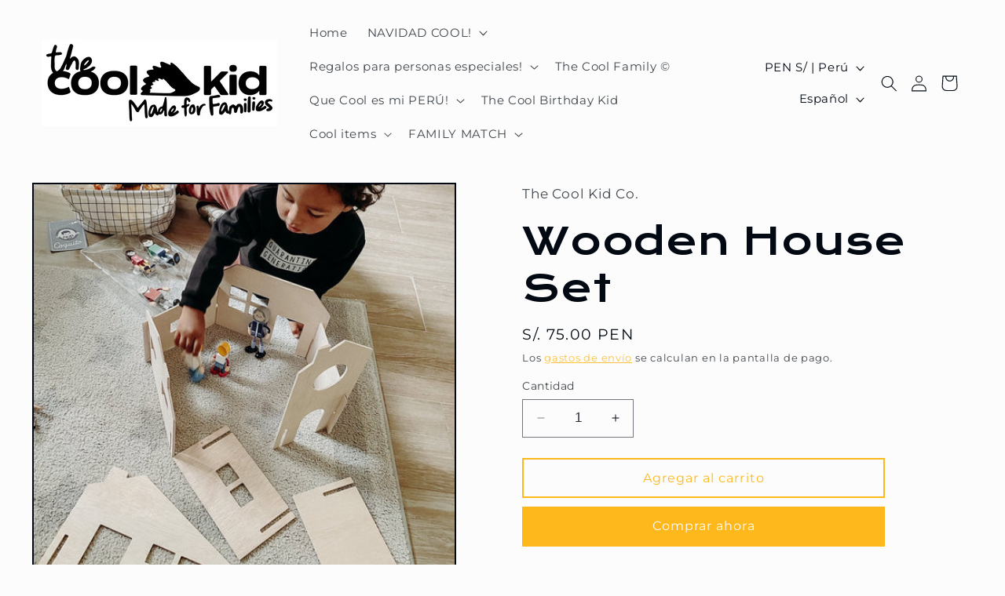

--- FILE ---
content_type: text/html; charset=utf-8
request_url: https://thecoolkidco.com/products/wooden-house-set
body_size: 41834
content:
<!doctype html>
<html class="no-js" lang="es">
  <head>


    <meta charset="utf-8">
    <meta http-equiv="X-UA-Compatible" content="IE=edge">
    <meta name="viewport" content="width=device-width,initial-scale=1">
    <meta name="theme-color" content="">
    <link rel="canonical" href="https://thecoolkidco.com/products/wooden-house-set"><link rel="icon" type="image/png" href="//thecoolkidco.com/cdn/shop/files/Captura_de_pantalla_2025-09-24_a_la_s_9.46.31_a._m..png?crop=center&height=32&v=1758725659&width=32"><link rel="preconnect" href="https://fonts.shopifycdn.com" crossorigin><title>
      Wooden House Set
 &ndash; The Cool Kid Co.</title>

    
      <meta name="description" content="¿En busca de un juego que entretenga a ese Cool Kid por horas y siempre ofrezca mil posibilidades para dejar volar la imaginación? Nosotras también! Por eso, creamos nuestro Wooden House Set está aquí para potenciar y divertir a nuestros pequeños creadores. Cada set incluye: 8 piezas de madera (4 entradas y 4 paredes) ">
    

    

<meta property="og:site_name" content="The Cool Kid Co.">
<meta property="og:url" content="https://thecoolkidco.com/products/wooden-house-set">
<meta property="og:title" content="Wooden House Set">
<meta property="og:type" content="product">
<meta property="og:description" content="¿En busca de un juego que entretenga a ese Cool Kid por horas y siempre ofrezca mil posibilidades para dejar volar la imaginación? Nosotras también! Por eso, creamos nuestro Wooden House Set está aquí para potenciar y divertir a nuestros pequeños creadores. Cada set incluye: 8 piezas de madera (4 entradas y 4 paredes) "><meta property="og:image" content="http://thecoolkidco.com/cdn/shop/products/IMG_2001.jpg?v=1621477652">
  <meta property="og:image:secure_url" content="https://thecoolkidco.com/cdn/shop/products/IMG_2001.jpg?v=1621477652">
  <meta property="og:image:width" content="1094">
  <meta property="og:image:height" content="1094"><meta property="og:price:amount" content="75.00">
  <meta property="og:price:currency" content="PEN"><meta name="twitter:card" content="summary_large_image">
<meta name="twitter:title" content="Wooden House Set">
<meta name="twitter:description" content="¿En busca de un juego que entretenga a ese Cool Kid por horas y siempre ofrezca mil posibilidades para dejar volar la imaginación? Nosotras también! Por eso, creamos nuestro Wooden House Set está aquí para potenciar y divertir a nuestros pequeños creadores. Cada set incluye: 8 piezas de madera (4 entradas y 4 paredes) ">


    <script src="//thecoolkidco.com/cdn/shop/t/6/assets/constants.js?v=58251544750838685771692759063" defer="defer"></script>
    <script src="//thecoolkidco.com/cdn/shop/t/6/assets/pubsub.js?v=158357773527763999511692759063" defer="defer"></script>
    <script src="//thecoolkidco.com/cdn/shop/t/6/assets/global.js?v=54939145903281508041692759063" defer="defer"></script><script src="//thecoolkidco.com/cdn/shop/t/6/assets/animations.js?v=88693664871331136111692759061" defer="defer"></script><script>window.performance && window.performance.mark && window.performance.mark('shopify.content_for_header.start');</script><meta name="facebook-domain-verification" content="cypafwqg0s2pok54faknrq75q2k3ww">
<meta id="shopify-digital-wallet" name="shopify-digital-wallet" content="/52531232932/digital_wallets/dialog">
<link rel="alternate" hreflang="x-default" href="https://thecoolkidco.com/products/wooden-house-set">
<link rel="alternate" hreflang="es" href="https://thecoolkidco.com/products/wooden-house-set">
<link rel="alternate" hreflang="en" href="https://thecoolkidco.com/en/products/wooden-house-set">
<link rel="alternate" type="application/json+oembed" href="https://thecoolkidco.com/products/wooden-house-set.oembed">
<script async="async" src="/checkouts/internal/preloads.js?locale=es-PE"></script>
<script id="shopify-features" type="application/json">{"accessToken":"98808e43bdd1ced33362002ba7e57442","betas":["rich-media-storefront-analytics"],"domain":"thecoolkidco.com","predictiveSearch":true,"shopId":52531232932,"locale":"es"}</script>
<script>var Shopify = Shopify || {};
Shopify.shop = "the-cool-kid-co.myshopify.com";
Shopify.locale = "es";
Shopify.currency = {"active":"PEN","rate":"1.0"};
Shopify.country = "PE";
Shopify.theme = {"name":"Taste","id":138247438500,"schema_name":"Taste","schema_version":"11.0.0","theme_store_id":1434,"role":"main"};
Shopify.theme.handle = "null";
Shopify.theme.style = {"id":null,"handle":null};
Shopify.cdnHost = "thecoolkidco.com/cdn";
Shopify.routes = Shopify.routes || {};
Shopify.routes.root = "/";</script>
<script type="module">!function(o){(o.Shopify=o.Shopify||{}).modules=!0}(window);</script>
<script>!function(o){function n(){var o=[];function n(){o.push(Array.prototype.slice.apply(arguments))}return n.q=o,n}var t=o.Shopify=o.Shopify||{};t.loadFeatures=n(),t.autoloadFeatures=n()}(window);</script>
<script id="shop-js-analytics" type="application/json">{"pageType":"product"}</script>
<script defer="defer" async type="module" src="//thecoolkidco.com/cdn/shopifycloud/shop-js/modules/v2/client.init-shop-cart-sync_2Gr3Q33f.es.esm.js"></script>
<script defer="defer" async type="module" src="//thecoolkidco.com/cdn/shopifycloud/shop-js/modules/v2/chunk.common_noJfOIa7.esm.js"></script>
<script defer="defer" async type="module" src="//thecoolkidco.com/cdn/shopifycloud/shop-js/modules/v2/chunk.modal_Deo2FJQo.esm.js"></script>
<script type="module">
  await import("//thecoolkidco.com/cdn/shopifycloud/shop-js/modules/v2/client.init-shop-cart-sync_2Gr3Q33f.es.esm.js");
await import("//thecoolkidco.com/cdn/shopifycloud/shop-js/modules/v2/chunk.common_noJfOIa7.esm.js");
await import("//thecoolkidco.com/cdn/shopifycloud/shop-js/modules/v2/chunk.modal_Deo2FJQo.esm.js");

  window.Shopify.SignInWithShop?.initShopCartSync?.({"fedCMEnabled":true,"windoidEnabled":true});

</script>
<script>(function() {
  var isLoaded = false;
  function asyncLoad() {
    if (isLoaded) return;
    isLoaded = true;
    var urls = ["https:\/\/chimpstatic.com\/mcjs-connected\/js\/users\/0e5744de918800852567ffdee\/0dbfa3983a0ef7c7480606428.js?shop=the-cool-kid-co.myshopify.com","\/\/d1liekpayvooaz.cloudfront.net\/apps\/customizery\/customizery.js?shop=the-cool-kid-co.myshopify.com"];
    for (var i = 0; i < urls.length; i++) {
      var s = document.createElement('script');
      s.type = 'text/javascript';
      s.async = true;
      s.src = urls[i];
      var x = document.getElementsByTagName('script')[0];
      x.parentNode.insertBefore(s, x);
    }
  };
  if(window.attachEvent) {
    window.attachEvent('onload', asyncLoad);
  } else {
    window.addEventListener('load', asyncLoad, false);
  }
})();</script>
<script id="__st">var __st={"a":52531232932,"offset":-18000,"reqid":"ac1d16bf-2e9d-482f-8607-aee5e63a3eff-1769036510","pageurl":"thecoolkidco.com\/products\/wooden-house-set","u":"5a3e69a3711a","p":"product","rtyp":"product","rid":6711805051044};</script>
<script>window.ShopifyPaypalV4VisibilityTracking = true;</script>
<script id="captcha-bootstrap">!function(){'use strict';const t='contact',e='account',n='new_comment',o=[[t,t],['blogs',n],['comments',n],[t,'customer']],c=[[e,'customer_login'],[e,'guest_login'],[e,'recover_customer_password'],[e,'create_customer']],r=t=>t.map((([t,e])=>`form[action*='/${t}']:not([data-nocaptcha='true']) input[name='form_type'][value='${e}']`)).join(','),a=t=>()=>t?[...document.querySelectorAll(t)].map((t=>t.form)):[];function s(){const t=[...o],e=r(t);return a(e)}const i='password',u='form_key',d=['recaptcha-v3-token','g-recaptcha-response','h-captcha-response',i],f=()=>{try{return window.sessionStorage}catch{return}},m='__shopify_v',_=t=>t.elements[u];function p(t,e,n=!1){try{const o=window.sessionStorage,c=JSON.parse(o.getItem(e)),{data:r}=function(t){const{data:e,action:n}=t;return t[m]||n?{data:e,action:n}:{data:t,action:n}}(c);for(const[e,n]of Object.entries(r))t.elements[e]&&(t.elements[e].value=n);n&&o.removeItem(e)}catch(o){console.error('form repopulation failed',{error:o})}}const l='form_type',E='cptcha';function T(t){t.dataset[E]=!0}const w=window,h=w.document,L='Shopify',v='ce_forms',y='captcha';let A=!1;((t,e)=>{const n=(g='f06e6c50-85a8-45c8-87d0-21a2b65856fe',I='https://cdn.shopify.com/shopifycloud/storefront-forms-hcaptcha/ce_storefront_forms_captcha_hcaptcha.v1.5.2.iife.js',D={infoText:'Protegido por hCaptcha',privacyText:'Privacidad',termsText:'Términos'},(t,e,n)=>{const o=w[L][v],c=o.bindForm;if(c)return c(t,g,e,D).then(n);var r;o.q.push([[t,g,e,D],n]),r=I,A||(h.body.append(Object.assign(h.createElement('script'),{id:'captcha-provider',async:!0,src:r})),A=!0)});var g,I,D;w[L]=w[L]||{},w[L][v]=w[L][v]||{},w[L][v].q=[],w[L][y]=w[L][y]||{},w[L][y].protect=function(t,e){n(t,void 0,e),T(t)},Object.freeze(w[L][y]),function(t,e,n,w,h,L){const[v,y,A,g]=function(t,e,n){const i=e?o:[],u=t?c:[],d=[...i,...u],f=r(d),m=r(i),_=r(d.filter((([t,e])=>n.includes(e))));return[a(f),a(m),a(_),s()]}(w,h,L),I=t=>{const e=t.target;return e instanceof HTMLFormElement?e:e&&e.form},D=t=>v().includes(t);t.addEventListener('submit',(t=>{const e=I(t);if(!e)return;const n=D(e)&&!e.dataset.hcaptchaBound&&!e.dataset.recaptchaBound,o=_(e),c=g().includes(e)&&(!o||!o.value);(n||c)&&t.preventDefault(),c&&!n&&(function(t){try{if(!f())return;!function(t){const e=f();if(!e)return;const n=_(t);if(!n)return;const o=n.value;o&&e.removeItem(o)}(t);const e=Array.from(Array(32),(()=>Math.random().toString(36)[2])).join('');!function(t,e){_(t)||t.append(Object.assign(document.createElement('input'),{type:'hidden',name:u})),t.elements[u].value=e}(t,e),function(t,e){const n=f();if(!n)return;const o=[...t.querySelectorAll(`input[type='${i}']`)].map((({name:t})=>t)),c=[...d,...o],r={};for(const[a,s]of new FormData(t).entries())c.includes(a)||(r[a]=s);n.setItem(e,JSON.stringify({[m]:1,action:t.action,data:r}))}(t,e)}catch(e){console.error('failed to persist form',e)}}(e),e.submit())}));const S=(t,e)=>{t&&!t.dataset[E]&&(n(t,e.some((e=>e===t))),T(t))};for(const o of['focusin','change'])t.addEventListener(o,(t=>{const e=I(t);D(e)&&S(e,y())}));const B=e.get('form_key'),M=e.get(l),P=B&&M;t.addEventListener('DOMContentLoaded',(()=>{const t=y();if(P)for(const e of t)e.elements[l].value===M&&p(e,B);[...new Set([...A(),...v().filter((t=>'true'===t.dataset.shopifyCaptcha))])].forEach((e=>S(e,t)))}))}(h,new URLSearchParams(w.location.search),n,t,e,['guest_login'])})(!0,!1)}();</script>
<script integrity="sha256-4kQ18oKyAcykRKYeNunJcIwy7WH5gtpwJnB7kiuLZ1E=" data-source-attribution="shopify.loadfeatures" defer="defer" src="//thecoolkidco.com/cdn/shopifycloud/storefront/assets/storefront/load_feature-a0a9edcb.js" crossorigin="anonymous"></script>
<script data-source-attribution="shopify.dynamic_checkout.dynamic.init">var Shopify=Shopify||{};Shopify.PaymentButton=Shopify.PaymentButton||{isStorefrontPortableWallets:!0,init:function(){window.Shopify.PaymentButton.init=function(){};var t=document.createElement("script");t.src="https://thecoolkidco.com/cdn/shopifycloud/portable-wallets/latest/portable-wallets.es.js",t.type="module",document.head.appendChild(t)}};
</script>
<script data-source-attribution="shopify.dynamic_checkout.buyer_consent">
  function portableWalletsHideBuyerConsent(e){var t=document.getElementById("shopify-buyer-consent"),n=document.getElementById("shopify-subscription-policy-button");t&&n&&(t.classList.add("hidden"),t.setAttribute("aria-hidden","true"),n.removeEventListener("click",e))}function portableWalletsShowBuyerConsent(e){var t=document.getElementById("shopify-buyer-consent"),n=document.getElementById("shopify-subscription-policy-button");t&&n&&(t.classList.remove("hidden"),t.removeAttribute("aria-hidden"),n.addEventListener("click",e))}window.Shopify?.PaymentButton&&(window.Shopify.PaymentButton.hideBuyerConsent=portableWalletsHideBuyerConsent,window.Shopify.PaymentButton.showBuyerConsent=portableWalletsShowBuyerConsent);
</script>
<script>
  function portableWalletsCleanup(e){e&&e.src&&console.error("Failed to load portable wallets script "+e.src);var t=document.querySelectorAll("shopify-accelerated-checkout .shopify-payment-button__skeleton, shopify-accelerated-checkout-cart .wallet-cart-button__skeleton"),e=document.getElementById("shopify-buyer-consent");for(let e=0;e<t.length;e++)t[e].remove();e&&e.remove()}function portableWalletsNotLoadedAsModule(e){e instanceof ErrorEvent&&"string"==typeof e.message&&e.message.includes("import.meta")&&"string"==typeof e.filename&&e.filename.includes("portable-wallets")&&(window.removeEventListener("error",portableWalletsNotLoadedAsModule),window.Shopify.PaymentButton.failedToLoad=e,"loading"===document.readyState?document.addEventListener("DOMContentLoaded",window.Shopify.PaymentButton.init):window.Shopify.PaymentButton.init())}window.addEventListener("error",portableWalletsNotLoadedAsModule);
</script>

<script type="module" src="https://thecoolkidco.com/cdn/shopifycloud/portable-wallets/latest/portable-wallets.es.js" onError="portableWalletsCleanup(this)" crossorigin="anonymous"></script>
<script nomodule>
  document.addEventListener("DOMContentLoaded", portableWalletsCleanup);
</script>

<link id="shopify-accelerated-checkout-styles" rel="stylesheet" media="screen" href="https://thecoolkidco.com/cdn/shopifycloud/portable-wallets/latest/accelerated-checkout-backwards-compat.css" crossorigin="anonymous">
<style id="shopify-accelerated-checkout-cart">
        #shopify-buyer-consent {
  margin-top: 1em;
  display: inline-block;
  width: 100%;
}

#shopify-buyer-consent.hidden {
  display: none;
}

#shopify-subscription-policy-button {
  background: none;
  border: none;
  padding: 0;
  text-decoration: underline;
  font-size: inherit;
  cursor: pointer;
}

#shopify-subscription-policy-button::before {
  box-shadow: none;
}

      </style>
<script id="sections-script" data-sections="header" defer="defer" src="//thecoolkidco.com/cdn/shop/t/6/compiled_assets/scripts.js?v=3403"></script>
<script>window.performance && window.performance.mark && window.performance.mark('shopify.content_for_header.end');</script>


    <style data-shopify>
      @font-face {
  font-family: Montserrat;
  font-weight: 400;
  font-style: normal;
  font-display: swap;
  src: url("//thecoolkidco.com/cdn/fonts/montserrat/montserrat_n4.81949fa0ac9fd2021e16436151e8eaa539321637.woff2") format("woff2"),
       url("//thecoolkidco.com/cdn/fonts/montserrat/montserrat_n4.a6c632ca7b62da89c3594789ba828388aac693fe.woff") format("woff");
}

      @font-face {
  font-family: Montserrat;
  font-weight: 700;
  font-style: normal;
  font-display: swap;
  src: url("//thecoolkidco.com/cdn/fonts/montserrat/montserrat_n7.3c434e22befd5c18a6b4afadb1e3d77c128c7939.woff2") format("woff2"),
       url("//thecoolkidco.com/cdn/fonts/montserrat/montserrat_n7.5d9fa6e2cae713c8fb539a9876489d86207fe957.woff") format("woff");
}

      @font-face {
  font-family: Montserrat;
  font-weight: 400;
  font-style: italic;
  font-display: swap;
  src: url("//thecoolkidco.com/cdn/fonts/montserrat/montserrat_i4.5a4ea298b4789e064f62a29aafc18d41f09ae59b.woff2") format("woff2"),
       url("//thecoolkidco.com/cdn/fonts/montserrat/montserrat_i4.072b5869c5e0ed5b9d2021e4c2af132e16681ad2.woff") format("woff");
}

      @font-face {
  font-family: Montserrat;
  font-weight: 700;
  font-style: italic;
  font-display: swap;
  src: url("//thecoolkidco.com/cdn/fonts/montserrat/montserrat_i7.a0d4a463df4f146567d871890ffb3c80408e7732.woff2") format("woff2"),
       url("//thecoolkidco.com/cdn/fonts/montserrat/montserrat_i7.f6ec9f2a0681acc6f8152c40921d2a4d2e1a2c78.woff") format("woff");
}

      @font-face {
  font-family: "Krona One";
  font-weight: 400;
  font-style: normal;
  font-display: swap;
  src: url("//thecoolkidco.com/cdn/fonts/krona_one/kronaone_n4.ab12392119a44d2718b2bdac157322157b42edc4.woff2") format("woff2"),
       url("//thecoolkidco.com/cdn/fonts/krona_one/kronaone_n4.302abd8c3d7d62d4ea549009ff7ea4eeb0eb110c.woff") format("woff");
}


      
        :root,
        .color-background-1 {
          --color-background: 252,252,252;
        
          --gradient-background: #fcfcfc;
        
        --color-foreground: 2,9,18;
        --color-shadow: 2,9,18;
        --color-button: 255,184,28;
        --color-button-text: 252,252,252;
        --color-secondary-button: 252,252,252;
        --color-secondary-button-text: 255,184,28;
        --color-link: 255,184,28;
        --color-badge-foreground: 2,9,18;
        --color-badge-background: 252,252,252;
        --color-badge-border: 2,9,18;
        --payment-terms-background-color: rgb(252 252 252);
      }
      
        
        .color-background-2 {
          --color-background: 228,246,255;
        
          --gradient-background: #e4f6ff;
        
        --color-foreground: 2,9,18;
        --color-shadow: 2,9,18;
        --color-button: 2,9,18;
        --color-button-text: 228,246,255;
        --color-secondary-button: 228,246,255;
        --color-secondary-button-text: 2,9,18;
        --color-link: 2,9,18;
        --color-badge-foreground: 2,9,18;
        --color-badge-background: 228,246,255;
        --color-badge-border: 2,9,18;
        --payment-terms-background-color: rgb(228 246 255);
      }
      
        
        .color-inverse {
          --color-background: 219,233,224;
        
          --gradient-background: #dbe9e0;
        
        --color-foreground: 2,9,18;
        --color-shadow: 2,9,18;
        --color-button: 2,9,18;
        --color-button-text: 219,233,224;
        --color-secondary-button: 219,233,224;
        --color-secondary-button-text: 2,9,18;
        --color-link: 2,9,18;
        --color-badge-foreground: 2,9,18;
        --color-badge-background: 219,233,224;
        --color-badge-border: 2,9,18;
        --payment-terms-background-color: rgb(219 233 224);
      }
      
        
        .color-accent-1 {
          --color-background: 255,184,28;
        
          --gradient-background: #ffb81c;
        
        --color-foreground: 2,9,18;
        --color-shadow: 2,9,18;
        --color-button: 255,184,28;
        --color-button-text: 255,255,255;
        --color-secondary-button: 255,184,28;
        --color-secondary-button-text: 252,252,252;
        --color-link: 252,252,252;
        --color-badge-foreground: 2,9,18;
        --color-badge-background: 255,184,28;
        --color-badge-border: 2,9,18;
        --payment-terms-background-color: rgb(255 184 28);
      }
      
        
        .color-accent-2 {
          --color-background: 255,255,255;
        
          --gradient-background: #ffffff;
        
        --color-foreground: 255,255,255;
        --color-shadow: 2,9,18;
        --color-button: 2,9,18;
        --color-button-text: 255,184,28;
        --color-secondary-button: 255,255,255;
        --color-secondary-button-text: 2,9,18;
        --color-link: 2,9,18;
        --color-badge-foreground: 255,255,255;
        --color-badge-background: 255,255,255;
        --color-badge-border: 255,255,255;
        --payment-terms-background-color: rgb(255 255 255);
      }
      

      body, .color-background-1, .color-background-2, .color-inverse, .color-accent-1, .color-accent-2 {
        color: rgba(var(--color-foreground), 0.75);
        background-color: rgb(var(--color-background));
      }

      :root {
        --font-body-family: Montserrat, sans-serif;
        --font-body-style: normal;
        --font-body-weight: 400;
        --font-body-weight-bold: 700;

        --font-heading-family: "Krona One", sans-serif;
        --font-heading-style: normal;
        --font-heading-weight: 400;

        --font-body-scale: 1.05;
        --font-heading-scale: 1.1428571428571428;

        --media-padding: px;
        --media-border-opacity: 1.0;
        --media-border-width: 2px;
        --media-radius: 0px;
        --media-shadow-opacity: 0.0;
        --media-shadow-horizontal-offset: 0px;
        --media-shadow-vertical-offset: 4px;
        --media-shadow-blur-radius: 5px;
        --media-shadow-visible: 0;

        --page-width: 150rem;
        --page-width-margin: 0rem;

        --product-card-image-padding: 0.0rem;
        --product-card-corner-radius: 0.0rem;
        --product-card-text-alignment: center;
        --product-card-border-width: 0.0rem;
        --product-card-border-opacity: 0.1;
        --product-card-shadow-opacity: 0.0;
        --product-card-shadow-visible: 0;
        --product-card-shadow-horizontal-offset: 0.0rem;
        --product-card-shadow-vertical-offset: 0.4rem;
        --product-card-shadow-blur-radius: 0.5rem;

        --collection-card-image-padding: 0.0rem;
        --collection-card-corner-radius: 0.0rem;
        --collection-card-text-alignment: center;
        --collection-card-border-width: 0.0rem;
        --collection-card-border-opacity: 0.1;
        --collection-card-shadow-opacity: 0.0;
        --collection-card-shadow-visible: 0;
        --collection-card-shadow-horizontal-offset: 0.0rem;
        --collection-card-shadow-vertical-offset: 0.4rem;
        --collection-card-shadow-blur-radius: 0.5rem;

        --blog-card-image-padding: 0.0rem;
        --blog-card-corner-radius: 0.0rem;
        --blog-card-text-alignment: center;
        --blog-card-border-width: 0.0rem;
        --blog-card-border-opacity: 0.1;
        --blog-card-shadow-opacity: 0.0;
        --blog-card-shadow-visible: 0;
        --blog-card-shadow-horizontal-offset: 0.0rem;
        --blog-card-shadow-vertical-offset: 0.4rem;
        --blog-card-shadow-blur-radius: 0.5rem;

        --badge-corner-radius: 4.0rem;

        --popup-border-width: 2px;
        --popup-border-opacity: 1.0;
        --popup-corner-radius: 0px;
        --popup-shadow-opacity: 0.05;
        --popup-shadow-horizontal-offset: 0px;
        --popup-shadow-vertical-offset: 4px;
        --popup-shadow-blur-radius: 5px;

        --drawer-border-width: 2px;
        --drawer-border-opacity: 1.0;
        --drawer-shadow-opacity: 0.0;
        --drawer-shadow-horizontal-offset: 0px;
        --drawer-shadow-vertical-offset: 4px;
        --drawer-shadow-blur-radius: 5px;

        --spacing-sections-desktop: 12px;
        --spacing-sections-mobile: 12px;

        --grid-desktop-vertical-spacing: 24px;
        --grid-desktop-horizontal-spacing: 24px;
        --grid-mobile-vertical-spacing: 12px;
        --grid-mobile-horizontal-spacing: 12px;

        --text-boxes-border-opacity: 1.0;
        --text-boxes-border-width: 2px;
        --text-boxes-radius: 0px;
        --text-boxes-shadow-opacity: 0.0;
        --text-boxes-shadow-visible: 0;
        --text-boxes-shadow-horizontal-offset: 0px;
        --text-boxes-shadow-vertical-offset: 4px;
        --text-boxes-shadow-blur-radius: 5px;

        --buttons-radius: 0px;
        --buttons-radius-outset: 0px;
        --buttons-border-width: 2px;
        --buttons-border-opacity: 1.0;
        --buttons-shadow-opacity: 0.0;
        --buttons-shadow-visible: 0;
        --buttons-shadow-horizontal-offset: 0px;
        --buttons-shadow-vertical-offset: 4px;
        --buttons-shadow-blur-radius: 5px;
        --buttons-border-offset: 0px;

        --inputs-radius: 0px;
        --inputs-border-width: 1px;
        --inputs-border-opacity: 0.55;
        --inputs-shadow-opacity: 0.0;
        --inputs-shadow-horizontal-offset: 0px;
        --inputs-margin-offset: 0px;
        --inputs-shadow-vertical-offset: 4px;
        --inputs-shadow-blur-radius: 5px;
        --inputs-radius-outset: 0px;

        --variant-pills-radius: 40px;
        --variant-pills-border-width: 1px;
        --variant-pills-border-opacity: 0.55;
        --variant-pills-shadow-opacity: 0.0;
        --variant-pills-shadow-horizontal-offset: 0px;
        --variant-pills-shadow-vertical-offset: 4px;
        --variant-pills-shadow-blur-radius: 5px;
      }

      *,
      *::before,
      *::after {
        box-sizing: inherit;
      }

      html {
        box-sizing: border-box;
        font-size: calc(var(--font-body-scale) * 62.5%);
        height: 100%;
      }

      body {
        display: grid;
        grid-template-rows: auto auto 1fr auto;
        grid-template-columns: 100%;
        min-height: 100%;
        margin: 0;
        font-size: 1.5rem;
        letter-spacing: 0.06rem;
        line-height: calc(1 + 0.8 / var(--font-body-scale));
        font-family: var(--font-body-family);
        font-style: var(--font-body-style);
        font-weight: var(--font-body-weight);
      }

      @media screen and (min-width: 750px) {
        body {
          font-size: 1.6rem;
        }
      }
    </style>

    <link href="//thecoolkidco.com/cdn/shop/t/6/assets/base.css?v=857188114327262331692759061" rel="stylesheet" type="text/css" media="all" />
<link rel="preload" as="font" href="//thecoolkidco.com/cdn/fonts/montserrat/montserrat_n4.81949fa0ac9fd2021e16436151e8eaa539321637.woff2" type="font/woff2" crossorigin><link rel="preload" as="font" href="//thecoolkidco.com/cdn/fonts/krona_one/kronaone_n4.ab12392119a44d2718b2bdac157322157b42edc4.woff2" type="font/woff2" crossorigin><link href="//thecoolkidco.com/cdn/shop/t/6/assets/component-localization-form.css?v=143319823105703127341692759062" rel="stylesheet" type="text/css" media="all" />
      <script src="//thecoolkidco.com/cdn/shop/t/6/assets/localization-form.js?v=161644695336821385561692759063" defer="defer"></script><link
        rel="stylesheet"
        href="//thecoolkidco.com/cdn/shop/t/6/assets/component-predictive-search.css?v=118923337488134913561692759062"
        media="print"
        onload="this.media='all'"
      ><script>
      document.documentElement.className = document.documentElement.className.replace('no-js', 'js');
      if (Shopify.designMode) {
        document.documentElement.classList.add('shopify-design-mode');
      }
    </script>
  <!-- BEGIN app block: shopify://apps/zepto-product-personalizer/blocks/product_personalizer_main/7411210d-7b32-4c09-9455-e129e3be4729 --><!-- BEGIN app snippet: product-personalizer -->



  
 
 

<!-- END app snippet -->
<!-- BEGIN app snippet: zepto_common --><script>
var pplr_cart = {"note":null,"attributes":{},"original_total_price":0,"total_price":0,"total_discount":0,"total_weight":0.0,"item_count":0,"items":[],"requires_shipping":false,"currency":"PEN","items_subtotal_price":0,"cart_level_discount_applications":[],"checkout_charge_amount":0};
var pplr_shop_currency = "PEN";
var pplr_enabled_currencies_size = 1;
var pplr_money_formate = "S\/. {{amount}}";
var pplr_manual_theme_selector=["CartCount span","tr:has([name*=updates])","tr img:first",".line-item__title",".cart__item--price .cart__price",".grid__item.one-half.text-right",".pplr_item_remove",".ajaxcart__qty",".header__cart-price-bubble span[data-cart-price-bubble]","form[action*=cart] [name=checkout]","Click To View Image",1,"Discount Code \u003cstrong\u003e{{ code }}\u003c\/strong\u003e is invalid","Discount Code","Apply","#pplr_D_class","Subtotal","Shipping","\u003cstrong\u003eEST. Total\u003c\/strong\u003e"];
</script>
<script defer src="//cdn-zeptoapps.com/product-personalizer/pplr_common.js?v=21" ></script><!-- END app snippet -->

<!-- END app block --><link href="https://monorail-edge.shopifysvc.com" rel="dns-prefetch">
<script>(function(){if ("sendBeacon" in navigator && "performance" in window) {try {var session_token_from_headers = performance.getEntriesByType('navigation')[0].serverTiming.find(x => x.name == '_s').description;} catch {var session_token_from_headers = undefined;}var session_cookie_matches = document.cookie.match(/_shopify_s=([^;]*)/);var session_token_from_cookie = session_cookie_matches && session_cookie_matches.length === 2 ? session_cookie_matches[1] : "";var session_token = session_token_from_headers || session_token_from_cookie || "";function handle_abandonment_event(e) {var entries = performance.getEntries().filter(function(entry) {return /monorail-edge.shopifysvc.com/.test(entry.name);});if (!window.abandonment_tracked && entries.length === 0) {window.abandonment_tracked = true;var currentMs = Date.now();var navigation_start = performance.timing.navigationStart;var payload = {shop_id: 52531232932,url: window.location.href,navigation_start,duration: currentMs - navigation_start,session_token,page_type: "product"};window.navigator.sendBeacon("https://monorail-edge.shopifysvc.com/v1/produce", JSON.stringify({schema_id: "online_store_buyer_site_abandonment/1.1",payload: payload,metadata: {event_created_at_ms: currentMs,event_sent_at_ms: currentMs}}));}}window.addEventListener('pagehide', handle_abandonment_event);}}());</script>
<script id="web-pixels-manager-setup">(function e(e,d,r,n,o){if(void 0===o&&(o={}),!Boolean(null===(a=null===(i=window.Shopify)||void 0===i?void 0:i.analytics)||void 0===a?void 0:a.replayQueue)){var i,a;window.Shopify=window.Shopify||{};var t=window.Shopify;t.analytics=t.analytics||{};var s=t.analytics;s.replayQueue=[],s.publish=function(e,d,r){return s.replayQueue.push([e,d,r]),!0};try{self.performance.mark("wpm:start")}catch(e){}var l=function(){var e={modern:/Edge?\/(1{2}[4-9]|1[2-9]\d|[2-9]\d{2}|\d{4,})\.\d+(\.\d+|)|Firefox\/(1{2}[4-9]|1[2-9]\d|[2-9]\d{2}|\d{4,})\.\d+(\.\d+|)|Chrom(ium|e)\/(9{2}|\d{3,})\.\d+(\.\d+|)|(Maci|X1{2}).+ Version\/(15\.\d+|(1[6-9]|[2-9]\d|\d{3,})\.\d+)([,.]\d+|)( \(\w+\)|)( Mobile\/\w+|) Safari\/|Chrome.+OPR\/(9{2}|\d{3,})\.\d+\.\d+|(CPU[ +]OS|iPhone[ +]OS|CPU[ +]iPhone|CPU IPhone OS|CPU iPad OS)[ +]+(15[._]\d+|(1[6-9]|[2-9]\d|\d{3,})[._]\d+)([._]\d+|)|Android:?[ /-](13[3-9]|1[4-9]\d|[2-9]\d{2}|\d{4,})(\.\d+|)(\.\d+|)|Android.+Firefox\/(13[5-9]|1[4-9]\d|[2-9]\d{2}|\d{4,})\.\d+(\.\d+|)|Android.+Chrom(ium|e)\/(13[3-9]|1[4-9]\d|[2-9]\d{2}|\d{4,})\.\d+(\.\d+|)|SamsungBrowser\/([2-9]\d|\d{3,})\.\d+/,legacy:/Edge?\/(1[6-9]|[2-9]\d|\d{3,})\.\d+(\.\d+|)|Firefox\/(5[4-9]|[6-9]\d|\d{3,})\.\d+(\.\d+|)|Chrom(ium|e)\/(5[1-9]|[6-9]\d|\d{3,})\.\d+(\.\d+|)([\d.]+$|.*Safari\/(?![\d.]+ Edge\/[\d.]+$))|(Maci|X1{2}).+ Version\/(10\.\d+|(1[1-9]|[2-9]\d|\d{3,})\.\d+)([,.]\d+|)( \(\w+\)|)( Mobile\/\w+|) Safari\/|Chrome.+OPR\/(3[89]|[4-9]\d|\d{3,})\.\d+\.\d+|(CPU[ +]OS|iPhone[ +]OS|CPU[ +]iPhone|CPU IPhone OS|CPU iPad OS)[ +]+(10[._]\d+|(1[1-9]|[2-9]\d|\d{3,})[._]\d+)([._]\d+|)|Android:?[ /-](13[3-9]|1[4-9]\d|[2-9]\d{2}|\d{4,})(\.\d+|)(\.\d+|)|Mobile Safari.+OPR\/([89]\d|\d{3,})\.\d+\.\d+|Android.+Firefox\/(13[5-9]|1[4-9]\d|[2-9]\d{2}|\d{4,})\.\d+(\.\d+|)|Android.+Chrom(ium|e)\/(13[3-9]|1[4-9]\d|[2-9]\d{2}|\d{4,})\.\d+(\.\d+|)|Android.+(UC? ?Browser|UCWEB|U3)[ /]?(15\.([5-9]|\d{2,})|(1[6-9]|[2-9]\d|\d{3,})\.\d+)\.\d+|SamsungBrowser\/(5\.\d+|([6-9]|\d{2,})\.\d+)|Android.+MQ{2}Browser\/(14(\.(9|\d{2,})|)|(1[5-9]|[2-9]\d|\d{3,})(\.\d+|))(\.\d+|)|K[Aa][Ii]OS\/(3\.\d+|([4-9]|\d{2,})\.\d+)(\.\d+|)/},d=e.modern,r=e.legacy,n=navigator.userAgent;return n.match(d)?"modern":n.match(r)?"legacy":"unknown"}(),u="modern"===l?"modern":"legacy",c=(null!=n?n:{modern:"",legacy:""})[u],f=function(e){return[e.baseUrl,"/wpm","/b",e.hashVersion,"modern"===e.buildTarget?"m":"l",".js"].join("")}({baseUrl:d,hashVersion:r,buildTarget:u}),m=function(e){var d=e.version,r=e.bundleTarget,n=e.surface,o=e.pageUrl,i=e.monorailEndpoint;return{emit:function(e){var a=e.status,t=e.errorMsg,s=(new Date).getTime(),l=JSON.stringify({metadata:{event_sent_at_ms:s},events:[{schema_id:"web_pixels_manager_load/3.1",payload:{version:d,bundle_target:r,page_url:o,status:a,surface:n,error_msg:t},metadata:{event_created_at_ms:s}}]});if(!i)return console&&console.warn&&console.warn("[Web Pixels Manager] No Monorail endpoint provided, skipping logging."),!1;try{return self.navigator.sendBeacon.bind(self.navigator)(i,l)}catch(e){}var u=new XMLHttpRequest;try{return u.open("POST",i,!0),u.setRequestHeader("Content-Type","text/plain"),u.send(l),!0}catch(e){return console&&console.warn&&console.warn("[Web Pixels Manager] Got an unhandled error while logging to Monorail."),!1}}}}({version:r,bundleTarget:l,surface:e.surface,pageUrl:self.location.href,monorailEndpoint:e.monorailEndpoint});try{o.browserTarget=l,function(e){var d=e.src,r=e.async,n=void 0===r||r,o=e.onload,i=e.onerror,a=e.sri,t=e.scriptDataAttributes,s=void 0===t?{}:t,l=document.createElement("script"),u=document.querySelector("head"),c=document.querySelector("body");if(l.async=n,l.src=d,a&&(l.integrity=a,l.crossOrigin="anonymous"),s)for(var f in s)if(Object.prototype.hasOwnProperty.call(s,f))try{l.dataset[f]=s[f]}catch(e){}if(o&&l.addEventListener("load",o),i&&l.addEventListener("error",i),u)u.appendChild(l);else{if(!c)throw new Error("Did not find a head or body element to append the script");c.appendChild(l)}}({src:f,async:!0,onload:function(){if(!function(){var e,d;return Boolean(null===(d=null===(e=window.Shopify)||void 0===e?void 0:e.analytics)||void 0===d?void 0:d.initialized)}()){var d=window.webPixelsManager.init(e)||void 0;if(d){var r=window.Shopify.analytics;r.replayQueue.forEach((function(e){var r=e[0],n=e[1],o=e[2];d.publishCustomEvent(r,n,o)})),r.replayQueue=[],r.publish=d.publishCustomEvent,r.visitor=d.visitor,r.initialized=!0}}},onerror:function(){return m.emit({status:"failed",errorMsg:"".concat(f," has failed to load")})},sri:function(e){var d=/^sha384-[A-Za-z0-9+/=]+$/;return"string"==typeof e&&d.test(e)}(c)?c:"",scriptDataAttributes:o}),m.emit({status:"loading"})}catch(e){m.emit({status:"failed",errorMsg:(null==e?void 0:e.message)||"Unknown error"})}}})({shopId: 52531232932,storefrontBaseUrl: "https://thecoolkidco.com",extensionsBaseUrl: "https://extensions.shopifycdn.com/cdn/shopifycloud/web-pixels-manager",monorailEndpoint: "https://monorail-edge.shopifysvc.com/unstable/produce_batch",surface: "storefront-renderer",enabledBetaFlags: ["2dca8a86"],webPixelsConfigList: [{"id":"292421796","configuration":"{\"pixel_id\":\"1317918948814120\",\"pixel_type\":\"facebook_pixel\",\"metaapp_system_user_token\":\"-\"}","eventPayloadVersion":"v1","runtimeContext":"OPEN","scriptVersion":"ca16bc87fe92b6042fbaa3acc2fbdaa6","type":"APP","apiClientId":2329312,"privacyPurposes":["ANALYTICS","MARKETING","SALE_OF_DATA"],"dataSharingAdjustments":{"protectedCustomerApprovalScopes":["read_customer_address","read_customer_email","read_customer_name","read_customer_personal_data","read_customer_phone"]}},{"id":"shopify-app-pixel","configuration":"{}","eventPayloadVersion":"v1","runtimeContext":"STRICT","scriptVersion":"0450","apiClientId":"shopify-pixel","type":"APP","privacyPurposes":["ANALYTICS","MARKETING"]},{"id":"shopify-custom-pixel","eventPayloadVersion":"v1","runtimeContext":"LAX","scriptVersion":"0450","apiClientId":"shopify-pixel","type":"CUSTOM","privacyPurposes":["ANALYTICS","MARKETING"]}],isMerchantRequest: false,initData: {"shop":{"name":"The Cool Kid Co.","paymentSettings":{"currencyCode":"PEN"},"myshopifyDomain":"the-cool-kid-co.myshopify.com","countryCode":"PE","storefrontUrl":"https:\/\/thecoolkidco.com"},"customer":null,"cart":null,"checkout":null,"productVariants":[{"price":{"amount":75.0,"currencyCode":"PEN"},"product":{"title":"Wooden House Set","vendor":"The Cool Kid Co.","id":"6711805051044","untranslatedTitle":"Wooden House Set","url":"\/products\/wooden-house-set","type":"Play Time"},"id":"39920786866340","image":{"src":"\/\/thecoolkidco.com\/cdn\/shop\/products\/IMG_2001.jpg?v=1621477652"},"sku":"CASITA","title":"Default Title","untranslatedTitle":"Default Title"}],"purchasingCompany":null},},"https://thecoolkidco.com/cdn","fcfee988w5aeb613cpc8e4bc33m6693e112",{"modern":"","legacy":""},{"shopId":"52531232932","storefrontBaseUrl":"https:\/\/thecoolkidco.com","extensionBaseUrl":"https:\/\/extensions.shopifycdn.com\/cdn\/shopifycloud\/web-pixels-manager","surface":"storefront-renderer","enabledBetaFlags":"[\"2dca8a86\"]","isMerchantRequest":"false","hashVersion":"fcfee988w5aeb613cpc8e4bc33m6693e112","publish":"custom","events":"[[\"page_viewed\",{}],[\"product_viewed\",{\"productVariant\":{\"price\":{\"amount\":75.0,\"currencyCode\":\"PEN\"},\"product\":{\"title\":\"Wooden House Set\",\"vendor\":\"The Cool Kid Co.\",\"id\":\"6711805051044\",\"untranslatedTitle\":\"Wooden House Set\",\"url\":\"\/products\/wooden-house-set\",\"type\":\"Play Time\"},\"id\":\"39920786866340\",\"image\":{\"src\":\"\/\/thecoolkidco.com\/cdn\/shop\/products\/IMG_2001.jpg?v=1621477652\"},\"sku\":\"CASITA\",\"title\":\"Default Title\",\"untranslatedTitle\":\"Default Title\"}}]]"});</script><script>
  window.ShopifyAnalytics = window.ShopifyAnalytics || {};
  window.ShopifyAnalytics.meta = window.ShopifyAnalytics.meta || {};
  window.ShopifyAnalytics.meta.currency = 'PEN';
  var meta = {"product":{"id":6711805051044,"gid":"gid:\/\/shopify\/Product\/6711805051044","vendor":"The Cool Kid Co.","type":"Play Time","handle":"wooden-house-set","variants":[{"id":39920786866340,"price":7500,"name":"Wooden House Set","public_title":null,"sku":"CASITA"}],"remote":false},"page":{"pageType":"product","resourceType":"product","resourceId":6711805051044,"requestId":"ac1d16bf-2e9d-482f-8607-aee5e63a3eff-1769036510"}};
  for (var attr in meta) {
    window.ShopifyAnalytics.meta[attr] = meta[attr];
  }
</script>
<script class="analytics">
  (function () {
    var customDocumentWrite = function(content) {
      var jquery = null;

      if (window.jQuery) {
        jquery = window.jQuery;
      } else if (window.Checkout && window.Checkout.$) {
        jquery = window.Checkout.$;
      }

      if (jquery) {
        jquery('body').append(content);
      }
    };

    var hasLoggedConversion = function(token) {
      if (token) {
        return document.cookie.indexOf('loggedConversion=' + token) !== -1;
      }
      return false;
    }

    var setCookieIfConversion = function(token) {
      if (token) {
        var twoMonthsFromNow = new Date(Date.now());
        twoMonthsFromNow.setMonth(twoMonthsFromNow.getMonth() + 2);

        document.cookie = 'loggedConversion=' + token + '; expires=' + twoMonthsFromNow;
      }
    }

    var trekkie = window.ShopifyAnalytics.lib = window.trekkie = window.trekkie || [];
    if (trekkie.integrations) {
      return;
    }
    trekkie.methods = [
      'identify',
      'page',
      'ready',
      'track',
      'trackForm',
      'trackLink'
    ];
    trekkie.factory = function(method) {
      return function() {
        var args = Array.prototype.slice.call(arguments);
        args.unshift(method);
        trekkie.push(args);
        return trekkie;
      };
    };
    for (var i = 0; i < trekkie.methods.length; i++) {
      var key = trekkie.methods[i];
      trekkie[key] = trekkie.factory(key);
    }
    trekkie.load = function(config) {
      trekkie.config = config || {};
      trekkie.config.initialDocumentCookie = document.cookie;
      var first = document.getElementsByTagName('script')[0];
      var script = document.createElement('script');
      script.type = 'text/javascript';
      script.onerror = function(e) {
        var scriptFallback = document.createElement('script');
        scriptFallback.type = 'text/javascript';
        scriptFallback.onerror = function(error) {
                var Monorail = {
      produce: function produce(monorailDomain, schemaId, payload) {
        var currentMs = new Date().getTime();
        var event = {
          schema_id: schemaId,
          payload: payload,
          metadata: {
            event_created_at_ms: currentMs,
            event_sent_at_ms: currentMs
          }
        };
        return Monorail.sendRequest("https://" + monorailDomain + "/v1/produce", JSON.stringify(event));
      },
      sendRequest: function sendRequest(endpointUrl, payload) {
        // Try the sendBeacon API
        if (window && window.navigator && typeof window.navigator.sendBeacon === 'function' && typeof window.Blob === 'function' && !Monorail.isIos12()) {
          var blobData = new window.Blob([payload], {
            type: 'text/plain'
          });

          if (window.navigator.sendBeacon(endpointUrl, blobData)) {
            return true;
          } // sendBeacon was not successful

        } // XHR beacon

        var xhr = new XMLHttpRequest();

        try {
          xhr.open('POST', endpointUrl);
          xhr.setRequestHeader('Content-Type', 'text/plain');
          xhr.send(payload);
        } catch (e) {
          console.log(e);
        }

        return false;
      },
      isIos12: function isIos12() {
        return window.navigator.userAgent.lastIndexOf('iPhone; CPU iPhone OS 12_') !== -1 || window.navigator.userAgent.lastIndexOf('iPad; CPU OS 12_') !== -1;
      }
    };
    Monorail.produce('monorail-edge.shopifysvc.com',
      'trekkie_storefront_load_errors/1.1',
      {shop_id: 52531232932,
      theme_id: 138247438500,
      app_name: "storefront",
      context_url: window.location.href,
      source_url: "//thecoolkidco.com/cdn/s/trekkie.storefront.9615f8e10e499e09ff0451d383e936edfcfbbf47.min.js"});

        };
        scriptFallback.async = true;
        scriptFallback.src = '//thecoolkidco.com/cdn/s/trekkie.storefront.9615f8e10e499e09ff0451d383e936edfcfbbf47.min.js';
        first.parentNode.insertBefore(scriptFallback, first);
      };
      script.async = true;
      script.src = '//thecoolkidco.com/cdn/s/trekkie.storefront.9615f8e10e499e09ff0451d383e936edfcfbbf47.min.js';
      first.parentNode.insertBefore(script, first);
    };
    trekkie.load(
      {"Trekkie":{"appName":"storefront","development":false,"defaultAttributes":{"shopId":52531232932,"isMerchantRequest":null,"themeId":138247438500,"themeCityHash":"306630509073665557","contentLanguage":"es","currency":"PEN","eventMetadataId":"45376640-0322-4c1c-81d0-d96cc1f24e04"},"isServerSideCookieWritingEnabled":true,"monorailRegion":"shop_domain","enabledBetaFlags":["65f19447"]},"Session Attribution":{},"S2S":{"facebookCapiEnabled":true,"source":"trekkie-storefront-renderer","apiClientId":580111}}
    );

    var loaded = false;
    trekkie.ready(function() {
      if (loaded) return;
      loaded = true;

      window.ShopifyAnalytics.lib = window.trekkie;

      var originalDocumentWrite = document.write;
      document.write = customDocumentWrite;
      try { window.ShopifyAnalytics.merchantGoogleAnalytics.call(this); } catch(error) {};
      document.write = originalDocumentWrite;

      window.ShopifyAnalytics.lib.page(null,{"pageType":"product","resourceType":"product","resourceId":6711805051044,"requestId":"ac1d16bf-2e9d-482f-8607-aee5e63a3eff-1769036510","shopifyEmitted":true});

      var match = window.location.pathname.match(/checkouts\/(.+)\/(thank_you|post_purchase)/)
      var token = match? match[1]: undefined;
      if (!hasLoggedConversion(token)) {
        setCookieIfConversion(token);
        window.ShopifyAnalytics.lib.track("Viewed Product",{"currency":"PEN","variantId":39920786866340,"productId":6711805051044,"productGid":"gid:\/\/shopify\/Product\/6711805051044","name":"Wooden House Set","price":"75.00","sku":"CASITA","brand":"The Cool Kid Co.","variant":null,"category":"Play Time","nonInteraction":true,"remote":false},undefined,undefined,{"shopifyEmitted":true});
      window.ShopifyAnalytics.lib.track("monorail:\/\/trekkie_storefront_viewed_product\/1.1",{"currency":"PEN","variantId":39920786866340,"productId":6711805051044,"productGid":"gid:\/\/shopify\/Product\/6711805051044","name":"Wooden House Set","price":"75.00","sku":"CASITA","brand":"The Cool Kid Co.","variant":null,"category":"Play Time","nonInteraction":true,"remote":false,"referer":"https:\/\/thecoolkidco.com\/products\/wooden-house-set"});
      }
    });


        var eventsListenerScript = document.createElement('script');
        eventsListenerScript.async = true;
        eventsListenerScript.src = "//thecoolkidco.com/cdn/shopifycloud/storefront/assets/shop_events_listener-3da45d37.js";
        document.getElementsByTagName('head')[0].appendChild(eventsListenerScript);

})();</script>
<script
  defer
  src="https://thecoolkidco.com/cdn/shopifycloud/perf-kit/shopify-perf-kit-3.0.4.min.js"
  data-application="storefront-renderer"
  data-shop-id="52531232932"
  data-render-region="gcp-us-central1"
  data-page-type="product"
  data-theme-instance-id="138247438500"
  data-theme-name="Taste"
  data-theme-version="11.0.0"
  data-monorail-region="shop_domain"
  data-resource-timing-sampling-rate="10"
  data-shs="true"
  data-shs-beacon="true"
  data-shs-export-with-fetch="true"
  data-shs-logs-sample-rate="1"
  data-shs-beacon-endpoint="https://thecoolkidco.com/api/collect"
></script>
</head>

  <body class="gradient">
    <a class="skip-to-content-link button visually-hidden" href="#MainContent">
      Ir directamente al contenido
    </a><!-- BEGIN sections: header-group -->
<div id="shopify-section-sections--17068937347236__header" class="shopify-section shopify-section-group-header-group section-header"><link rel="stylesheet" href="//thecoolkidco.com/cdn/shop/t/6/assets/component-list-menu.css?v=151968516119678728991692759062" media="print" onload="this.media='all'">
<link rel="stylesheet" href="//thecoolkidco.com/cdn/shop/t/6/assets/component-search.css?v=130382253973794904871692759062" media="print" onload="this.media='all'">
<link rel="stylesheet" href="//thecoolkidco.com/cdn/shop/t/6/assets/component-menu-drawer.css?v=31331429079022630271692759062" media="print" onload="this.media='all'">
<link rel="stylesheet" href="//thecoolkidco.com/cdn/shop/t/6/assets/component-cart-notification.css?v=54116361853792938221692759062" media="print" onload="this.media='all'">
<link rel="stylesheet" href="//thecoolkidco.com/cdn/shop/t/6/assets/component-cart-items.css?v=63185545252468242311692759062" media="print" onload="this.media='all'"><link rel="stylesheet" href="//thecoolkidco.com/cdn/shop/t/6/assets/component-price.css?v=70172745017360139101692759062" media="print" onload="this.media='all'">
  <link rel="stylesheet" href="//thecoolkidco.com/cdn/shop/t/6/assets/component-loading-overlay.css?v=58800470094666109841692759062" media="print" onload="this.media='all'"><noscript><link href="//thecoolkidco.com/cdn/shop/t/6/assets/component-list-menu.css?v=151968516119678728991692759062" rel="stylesheet" type="text/css" media="all" /></noscript>
<noscript><link href="//thecoolkidco.com/cdn/shop/t/6/assets/component-search.css?v=130382253973794904871692759062" rel="stylesheet" type="text/css" media="all" /></noscript>
<noscript><link href="//thecoolkidco.com/cdn/shop/t/6/assets/component-menu-drawer.css?v=31331429079022630271692759062" rel="stylesheet" type="text/css" media="all" /></noscript>
<noscript><link href="//thecoolkidco.com/cdn/shop/t/6/assets/component-cart-notification.css?v=54116361853792938221692759062" rel="stylesheet" type="text/css" media="all" /></noscript>
<noscript><link href="//thecoolkidco.com/cdn/shop/t/6/assets/component-cart-items.css?v=63185545252468242311692759062" rel="stylesheet" type="text/css" media="all" /></noscript>

<style>
  header-drawer {
    justify-self: start;
    margin-left: -1.2rem;
  }@media screen and (min-width: 990px) {
      header-drawer {
        display: none;
      }
    }.menu-drawer-container {
    display: flex;
  }

  .list-menu {
    list-style: none;
    padding: 0;
    margin: 0;
  }

  .list-menu--inline {
    display: inline-flex;
    flex-wrap: wrap;
  }

  summary.list-menu__item {
    padding-right: 2.7rem;
  }

  .list-menu__item {
    display: flex;
    align-items: center;
    line-height: calc(1 + 0.3 / var(--font-body-scale));
  }

  .list-menu__item--link {
    text-decoration: none;
    padding-bottom: 1rem;
    padding-top: 1rem;
    line-height: calc(1 + 0.8 / var(--font-body-scale));
  }

  @media screen and (min-width: 750px) {
    .list-menu__item--link {
      padding-bottom: 0.5rem;
      padding-top: 0.5rem;
    }
  }
</style><style data-shopify>.header {
    padding: 10px 3rem 10px 3rem;
  }

  .section-header {
    position: sticky; /* This is for fixing a Safari z-index issue. PR #2147 */
    margin-bottom: 0px;
  }

  @media screen and (min-width: 750px) {
    .section-header {
      margin-bottom: 0px;
    }
  }

  @media screen and (min-width: 990px) {
    .header {
      padding-top: 20px;
      padding-bottom: 20px;
    }
  }</style><script src="//thecoolkidco.com/cdn/shop/t/6/assets/details-disclosure.js?v=13653116266235556501692759063" defer="defer"></script>
<script src="//thecoolkidco.com/cdn/shop/t/6/assets/details-modal.js?v=25581673532751508451692759063" defer="defer"></script>
<script src="//thecoolkidco.com/cdn/shop/t/6/assets/cart-notification.js?v=133508293167896966491692759061" defer="defer"></script>
<script src="//thecoolkidco.com/cdn/shop/t/6/assets/search-form.js?v=133129549252120666541692759063" defer="defer"></script><svg xmlns="http://www.w3.org/2000/svg" class="hidden">
  <symbol id="icon-search" viewbox="0 0 18 19" fill="none">
    <path fill-rule="evenodd" clip-rule="evenodd" d="M11.03 11.68A5.784 5.784 0 112.85 3.5a5.784 5.784 0 018.18 8.18zm.26 1.12a6.78 6.78 0 11.72-.7l5.4 5.4a.5.5 0 11-.71.7l-5.41-5.4z" fill="currentColor"/>
  </symbol>

  <symbol id="icon-reset" class="icon icon-close"  fill="none" viewBox="0 0 18 18" stroke="currentColor">
    <circle r="8.5" cy="9" cx="9" stroke-opacity="0.2"/>
    <path d="M6.82972 6.82915L1.17193 1.17097" stroke-linecap="round" stroke-linejoin="round" transform="translate(5 5)"/>
    <path d="M1.22896 6.88502L6.77288 1.11523" stroke-linecap="round" stroke-linejoin="round" transform="translate(5 5)"/>
  </symbol>

  <symbol id="icon-close" class="icon icon-close" fill="none" viewBox="0 0 18 17">
    <path d="M.865 15.978a.5.5 0 00.707.707l7.433-7.431 7.579 7.282a.501.501 0 00.846-.37.5.5 0 00-.153-.351L9.712 8.546l7.417-7.416a.5.5 0 10-.707-.708L8.991 7.853 1.413.573a.5.5 0 10-.693.72l7.563 7.268-7.418 7.417z" fill="currentColor">
  </symbol>
</svg><sticky-header data-sticky-type="on-scroll-up" class="header-wrapper color-background-1 gradient"><header class="header header--middle-left header--mobile-center page-width header--has-menu header--has-social header--has-account header--has-localizations">

<header-drawer data-breakpoint="tablet">
  <details id="Details-menu-drawer-container" class="menu-drawer-container">
    <summary
      class="header__icon header__icon--menu header__icon--summary link focus-inset"
      aria-label="Menú"
    >
      <span>
        <svg
  xmlns="http://www.w3.org/2000/svg"
  aria-hidden="true"
  focusable="false"
  class="icon icon-hamburger"
  fill="none"
  viewBox="0 0 18 16"
>
  <path d="M1 .5a.5.5 0 100 1h15.71a.5.5 0 000-1H1zM.5 8a.5.5 0 01.5-.5h15.71a.5.5 0 010 1H1A.5.5 0 01.5 8zm0 7a.5.5 0 01.5-.5h15.71a.5.5 0 010 1H1a.5.5 0 01-.5-.5z" fill="currentColor">
</svg>

        <svg
  xmlns="http://www.w3.org/2000/svg"
  aria-hidden="true"
  focusable="false"
  class="icon icon-close"
  fill="none"
  viewBox="0 0 18 17"
>
  <path d="M.865 15.978a.5.5 0 00.707.707l7.433-7.431 7.579 7.282a.501.501 0 00.846-.37.5.5 0 00-.153-.351L9.712 8.546l7.417-7.416a.5.5 0 10-.707-.708L8.991 7.853 1.413.573a.5.5 0 10-.693.72l7.563 7.268-7.418 7.417z" fill="currentColor">
</svg>

      </span>
    </summary>
    <div id="menu-drawer" class="gradient menu-drawer motion-reduce color-background-1">
      <div class="menu-drawer__inner-container">
        <div class="menu-drawer__navigation-container">
          <nav class="menu-drawer__navigation">
            <ul class="menu-drawer__menu has-submenu list-menu" role="list"><li><a
                      id="HeaderDrawer-home"
                      href="/"
                      class="menu-drawer__menu-item list-menu__item link link--text focus-inset"
                      
                    >
                      Home
                    </a></li><li><details id="Details-menu-drawer-menu-item-2">
                      <summary
                        id="HeaderDrawer-navidad-cool"
                        class="menu-drawer__menu-item list-menu__item link link--text focus-inset"
                      >
                        NAVIDAD COOL!
                        <svg
  viewBox="0 0 14 10"
  fill="none"
  aria-hidden="true"
  focusable="false"
  class="icon icon-arrow"
  xmlns="http://www.w3.org/2000/svg"
>
  <path fill-rule="evenodd" clip-rule="evenodd" d="M8.537.808a.5.5 0 01.817-.162l4 4a.5.5 0 010 .708l-4 4a.5.5 0 11-.708-.708L11.793 5.5H1a.5.5 0 010-1h10.793L8.646 1.354a.5.5 0 01-.109-.546z" fill="currentColor">
</svg>

                        <svg aria-hidden="true" focusable="false" class="icon icon-caret" viewBox="0 0 10 6">
  <path fill-rule="evenodd" clip-rule="evenodd" d="M9.354.646a.5.5 0 00-.708 0L5 4.293 1.354.646a.5.5 0 00-.708.708l4 4a.5.5 0 00.708 0l4-4a.5.5 0 000-.708z" fill="currentColor">
</svg>

                      </summary>
                      <div
                        id="link-navidad-cool"
                        class="menu-drawer__submenu has-submenu gradient motion-reduce"
                        tabindex="-1"
                      >
                        <div class="menu-drawer__inner-submenu">
                          <button class="menu-drawer__close-button link link--text focus-inset" aria-expanded="true">
                            <svg
  viewBox="0 0 14 10"
  fill="none"
  aria-hidden="true"
  focusable="false"
  class="icon icon-arrow"
  xmlns="http://www.w3.org/2000/svg"
>
  <path fill-rule="evenodd" clip-rule="evenodd" d="M8.537.808a.5.5 0 01.817-.162l4 4a.5.5 0 010 .708l-4 4a.5.5 0 11-.708-.708L11.793 5.5H1a.5.5 0 010-1h10.793L8.646 1.354a.5.5 0 01-.109-.546z" fill="currentColor">
</svg>

                            NAVIDAD COOL!
                          </button>
                          <ul class="menu-drawer__menu list-menu" role="list" tabindex="-1"><li><details id="Details-menu-drawer-navidad-cool-polos-en-match-familiar">
                                    <summary
                                      id="HeaderDrawer-navidad-cool-polos-en-match-familiar"
                                      class="menu-drawer__menu-item link link--text list-menu__item focus-inset"
                                    >
                                      POLOS EN MATCH FAMILIAR
                                      <svg
  viewBox="0 0 14 10"
  fill="none"
  aria-hidden="true"
  focusable="false"
  class="icon icon-arrow"
  xmlns="http://www.w3.org/2000/svg"
>
  <path fill-rule="evenodd" clip-rule="evenodd" d="M8.537.808a.5.5 0 01.817-.162l4 4a.5.5 0 010 .708l-4 4a.5.5 0 11-.708-.708L11.793 5.5H1a.5.5 0 010-1h10.793L8.646 1.354a.5.5 0 01-.109-.546z" fill="currentColor">
</svg>

                                      <svg aria-hidden="true" focusable="false" class="icon icon-caret" viewBox="0 0 10 6">
  <path fill-rule="evenodd" clip-rule="evenodd" d="M9.354.646a.5.5 0 00-.708 0L5 4.293 1.354.646a.5.5 0 00-.708.708l4 4a.5.5 0 00.708 0l4-4a.5.5 0 000-.708z" fill="currentColor">
</svg>

                                    </summary>
                                    <div
                                      id="childlink-polos-en-match-familiar"
                                      class="menu-drawer__submenu has-submenu gradient motion-reduce"
                                    >
                                      <button
                                        class="menu-drawer__close-button link link--text focus-inset"
                                        aria-expanded="true"
                                      >
                                        <svg
  viewBox="0 0 14 10"
  fill="none"
  aria-hidden="true"
  focusable="false"
  class="icon icon-arrow"
  xmlns="http://www.w3.org/2000/svg"
>
  <path fill-rule="evenodd" clip-rule="evenodd" d="M8.537.808a.5.5 0 01.817-.162l4 4a.5.5 0 010 .708l-4 4a.5.5 0 11-.708-.708L11.793 5.5H1a.5.5 0 010-1h10.793L8.646 1.354a.5.5 0 01-.109-.546z" fill="currentColor">
</svg>

                                        POLOS EN MATCH FAMILIAR
                                      </button>
                                      <ul
                                        class="menu-drawer__menu list-menu"
                                        role="list"
                                        tabindex="-1"
                                      ><li>
                                            <a
                                              id="HeaderDrawer-navidad-cool-polos-en-match-familiar-my-first-xmas"
                                              href="/collections/my-first-christmas-1"
                                              class="menu-drawer__menu-item link link--text list-menu__item focus-inset"
                                              
                                            >
                                              My First Xmas
                                            </a>
                                          </li><li>
                                            <a
                                              id="HeaderDrawer-navidad-cool-polos-en-match-familiar-navidad-elegante"
                                              href="/collections/navidad-elegante"
                                              class="menu-drawer__menu-item link link--text list-menu__item focus-inset"
                                              
                                            >
                                              Navidad Elegante
                                            </a>
                                          </li><li>
                                            <a
                                              id="HeaderDrawer-navidad-cool-polos-en-match-familiar-sello-navidad-25"
                                              href="/collections/sello-navidad-25"
                                              class="menu-drawer__menu-item link link--text list-menu__item focus-inset"
                                              
                                            >
                                              Sello Navidad 25
                                            </a>
                                          </li><li>
                                            <a
                                              id="HeaderDrawer-navidad-cool-polos-en-match-familiar-navidad-perucha"
                                              href="/collections/navidad-perucha"
                                              class="menu-drawer__menu-item link link--text list-menu__item focus-inset"
                                              
                                            >
                                              Navidad Perucha
                                            </a>
                                          </li><li>
                                            <a
                                              id="HeaderDrawer-navidad-cool-polos-en-match-familiar-burrito-sabanero-jengibres"
                                              href="/collections/burrito-jengibres"
                                              class="menu-drawer__menu-item link link--text list-menu__item focus-inset"
                                              
                                            >
                                              Burrito Sabanero &amp; Jengibres
                                            </a>
                                          </li><li>
                                            <a
                                              id="HeaderDrawer-navidad-cool-polos-en-match-familiar-feliz-navidad-apellidos"
                                              href="/collections/feliz-navidad"
                                              class="menu-drawer__menu-item link link--text list-menu__item focus-inset"
                                              
                                            >
                                              Feliz Navidad &amp; Apellidos
                                            </a>
                                          </li><li>
                                            <a
                                              id="HeaderDrawer-navidad-cool-polos-en-match-familiar-navidog-cat"
                                              href="/products/feliz-navidog-cat-adulto-xmas"
                                              class="menu-drawer__menu-item link link--text list-menu__item focus-inset"
                                              
                                            >
                                              Navidog &amp; Cat
                                            </a>
                                          </li></ul>
                                    </div>
                                  </details></li><li><details id="Details-menu-drawer-navidad-cool-regalos-especiales">
                                    <summary
                                      id="HeaderDrawer-navidad-cool-regalos-especiales"
                                      class="menu-drawer__menu-item link link--text list-menu__item focus-inset"
                                    >
                                      REGALOS ESPECIALES
                                      <svg
  viewBox="0 0 14 10"
  fill="none"
  aria-hidden="true"
  focusable="false"
  class="icon icon-arrow"
  xmlns="http://www.w3.org/2000/svg"
>
  <path fill-rule="evenodd" clip-rule="evenodd" d="M8.537.808a.5.5 0 01.817-.162l4 4a.5.5 0 010 .708l-4 4a.5.5 0 11-.708-.708L11.793 5.5H1a.5.5 0 010-1h10.793L8.646 1.354a.5.5 0 01-.109-.546z" fill="currentColor">
</svg>

                                      <svg aria-hidden="true" focusable="false" class="icon icon-caret" viewBox="0 0 10 6">
  <path fill-rule="evenodd" clip-rule="evenodd" d="M9.354.646a.5.5 0 00-.708 0L5 4.293 1.354.646a.5.5 0 00-.708.708l4 4a.5.5 0 00.708 0l4-4a.5.5 0 000-.708z" fill="currentColor">
</svg>

                                    </summary>
                                    <div
                                      id="childlink-regalos-especiales"
                                      class="menu-drawer__submenu has-submenu gradient motion-reduce"
                                    >
                                      <button
                                        class="menu-drawer__close-button link link--text focus-inset"
                                        aria-expanded="true"
                                      >
                                        <svg
  viewBox="0 0 14 10"
  fill="none"
  aria-hidden="true"
  focusable="false"
  class="icon icon-arrow"
  xmlns="http://www.w3.org/2000/svg"
>
  <path fill-rule="evenodd" clip-rule="evenodd" d="M8.537.808a.5.5 0 01.817-.162l4 4a.5.5 0 010 .708l-4 4a.5.5 0 11-.708-.708L11.793 5.5H1a.5.5 0 010-1h10.793L8.646 1.354a.5.5 0 01-.109-.546z" fill="currentColor">
</svg>

                                        REGALOS ESPECIALES
                                      </button>
                                      <ul
                                        class="menu-drawer__menu list-menu"
                                        role="list"
                                        tabindex="-1"
                                      ><li>
                                            <a
                                              id="HeaderDrawer-navidad-cool-regalos-especiales-tazas"
                                              href="/collections/tazas-new"
                                              class="menu-drawer__menu-item link link--text list-menu__item focus-inset"
                                              
                                            >
                                              Tazas
                                            </a>
                                          </li><li>
                                            <a
                                              id="HeaderDrawer-navidad-cool-regalos-especiales-neceseres-totebags"
                                              href="/collections/neceseres-totes-new"
                                              class="menu-drawer__menu-item link link--text list-menu__item focus-inset"
                                              
                                            >
                                              Neceseres &amp; Totebags
                                            </a>
                                          </li><li>
                                            <a
                                              id="HeaderDrawer-navidad-cool-regalos-especiales-polos-gorras"
                                              href="/collections/polos-para-regalo"
                                              class="menu-drawer__menu-item link link--text list-menu__item focus-inset"
                                              
                                            >
                                              Polos &amp; Gorras
                                            </a>
                                          </li></ul>
                                    </div>
                                  </details></li></ul>
                        </div>
                      </div>
                    </details></li><li><details id="Details-menu-drawer-menu-item-3">
                      <summary
                        id="HeaderDrawer-regalos-para-personas-especiales"
                        class="menu-drawer__menu-item list-menu__item link link--text focus-inset"
                      >
                        Regalos para personas especiales!
                        <svg
  viewBox="0 0 14 10"
  fill="none"
  aria-hidden="true"
  focusable="false"
  class="icon icon-arrow"
  xmlns="http://www.w3.org/2000/svg"
>
  <path fill-rule="evenodd" clip-rule="evenodd" d="M8.537.808a.5.5 0 01.817-.162l4 4a.5.5 0 010 .708l-4 4a.5.5 0 11-.708-.708L11.793 5.5H1a.5.5 0 010-1h10.793L8.646 1.354a.5.5 0 01-.109-.546z" fill="currentColor">
</svg>

                        <svg aria-hidden="true" focusable="false" class="icon icon-caret" viewBox="0 0 10 6">
  <path fill-rule="evenodd" clip-rule="evenodd" d="M9.354.646a.5.5 0 00-.708 0L5 4.293 1.354.646a.5.5 0 00-.708.708l4 4a.5.5 0 00.708 0l4-4a.5.5 0 000-.708z" fill="currentColor">
</svg>

                      </summary>
                      <div
                        id="link-regalos-para-personas-especiales"
                        class="menu-drawer__submenu has-submenu gradient motion-reduce"
                        tabindex="-1"
                      >
                        <div class="menu-drawer__inner-submenu">
                          <button class="menu-drawer__close-button link link--text focus-inset" aria-expanded="true">
                            <svg
  viewBox="0 0 14 10"
  fill="none"
  aria-hidden="true"
  focusable="false"
  class="icon icon-arrow"
  xmlns="http://www.w3.org/2000/svg"
>
  <path fill-rule="evenodd" clip-rule="evenodd" d="M8.537.808a.5.5 0 01.817-.162l4 4a.5.5 0 010 .708l-4 4a.5.5 0 11-.708-.708L11.793 5.5H1a.5.5 0 010-1h10.793L8.646 1.354a.5.5 0 01-.109-.546z" fill="currentColor">
</svg>

                            Regalos para personas especiales!
                          </button>
                          <ul class="menu-drawer__menu list-menu" role="list" tabindex="-1"><li><details id="Details-menu-drawer-regalos-para-personas-especiales-personas">
                                    <summary
                                      id="HeaderDrawer-regalos-para-personas-especiales-personas"
                                      class="menu-drawer__menu-item link link--text list-menu__item focus-inset"
                                    >
                                      Personas
                                      <svg
  viewBox="0 0 14 10"
  fill="none"
  aria-hidden="true"
  focusable="false"
  class="icon icon-arrow"
  xmlns="http://www.w3.org/2000/svg"
>
  <path fill-rule="evenodd" clip-rule="evenodd" d="M8.537.808a.5.5 0 01.817-.162l4 4a.5.5 0 010 .708l-4 4a.5.5 0 11-.708-.708L11.793 5.5H1a.5.5 0 010-1h10.793L8.646 1.354a.5.5 0 01-.109-.546z" fill="currentColor">
</svg>

                                      <svg aria-hidden="true" focusable="false" class="icon icon-caret" viewBox="0 0 10 6">
  <path fill-rule="evenodd" clip-rule="evenodd" d="M9.354.646a.5.5 0 00-.708 0L5 4.293 1.354.646a.5.5 0 00-.708.708l4 4a.5.5 0 00.708 0l4-4a.5.5 0 000-.708z" fill="currentColor">
</svg>

                                    </summary>
                                    <div
                                      id="childlink-personas"
                                      class="menu-drawer__submenu has-submenu gradient motion-reduce"
                                    >
                                      <button
                                        class="menu-drawer__close-button link link--text focus-inset"
                                        aria-expanded="true"
                                      >
                                        <svg
  viewBox="0 0 14 10"
  fill="none"
  aria-hidden="true"
  focusable="false"
  class="icon icon-arrow"
  xmlns="http://www.w3.org/2000/svg"
>
  <path fill-rule="evenodd" clip-rule="evenodd" d="M8.537.808a.5.5 0 01.817-.162l4 4a.5.5 0 010 .708l-4 4a.5.5 0 11-.708-.708L11.793 5.5H1a.5.5 0 010-1h10.793L8.646 1.354a.5.5 0 01-.109-.546z" fill="currentColor">
</svg>

                                        Personas
                                      </button>
                                      <ul
                                        class="menu-drawer__menu list-menu"
                                        role="list"
                                        tabindex="-1"
                                      ><li>
                                            <a
                                              id="HeaderDrawer-regalos-para-personas-especiales-personas-abuela"
                                              href="/collections/abuela"
                                              class="menu-drawer__menu-item link link--text list-menu__item focus-inset"
                                              
                                            >
                                              Abuela
                                            </a>
                                          </li><li>
                                            <a
                                              id="HeaderDrawer-regalos-para-personas-especiales-personas-abuelo"
                                              href="/collections/abuelo"
                                              class="menu-drawer__menu-item link link--text list-menu__item focus-inset"
                                              
                                            >
                                              Abuelo
                                            </a>
                                          </li><li>
                                            <a
                                              id="HeaderDrawer-regalos-para-personas-especiales-personas-madrina"
                                              href="/collections/madrina"
                                              class="menu-drawer__menu-item link link--text list-menu__item focus-inset"
                                              
                                            >
                                              Madrina
                                            </a>
                                          </li><li>
                                            <a
                                              id="HeaderDrawer-regalos-para-personas-especiales-personas-padrino"
                                              href="/collections/padrinos"
                                              class="menu-drawer__menu-item link link--text list-menu__item focus-inset"
                                              
                                            >
                                              Padrino
                                            </a>
                                          </li><li>
                                            <a
                                              id="HeaderDrawer-regalos-para-personas-especiales-personas-ti"
                                              href="/collections/tios-y-padrinos"
                                              class="menu-drawer__menu-item link link--text list-menu__item focus-inset"
                                              
                                            >
                                              Tí@
                                            </a>
                                          </li><li>
                                            <a
                                              id="HeaderDrawer-regalos-para-personas-especiales-personas-bisabuela"
                                              href="/collections/bisabuela"
                                              class="menu-drawer__menu-item link link--text list-menu__item focus-inset"
                                              
                                            >
                                              Bisabuela
                                            </a>
                                          </li><li>
                                            <a
                                              id="HeaderDrawer-regalos-para-personas-especiales-personas-mascota"
                                              href="/"
                                              class="menu-drawer__menu-item link link--text list-menu__item focus-inset"
                                              
                                            >
                                              Mascota
                                            </a>
                                          </li><li>
                                            <a
                                              id="HeaderDrawer-regalos-para-personas-especiales-personas-cool-kid"
                                              href="/collections/ninos"
                                              class="menu-drawer__menu-item link link--text list-menu__item focus-inset"
                                              
                                            >
                                              Cool Kid
                                            </a>
                                          </li><li>
                                            <a
                                              id="HeaderDrawer-regalos-para-personas-especiales-personas-cool-mom"
                                              href="/collections/mama"
                                              class="menu-drawer__menu-item link link--text list-menu__item focus-inset"
                                              
                                            >
                                              Cool Mom
                                            </a>
                                          </li><li>
                                            <a
                                              id="HeaderDrawer-regalos-para-personas-especiales-personas-cool-dad"
                                              href="/collections/dia-del-padre"
                                              class="menu-drawer__menu-item link link--text list-menu__item focus-inset"
                                              
                                            >
                                              Cool Dad
                                            </a>
                                          </li></ul>
                                    </div>
                                  </details></li><li><details id="Details-menu-drawer-regalos-para-personas-especiales-momentos-especiales">
                                    <summary
                                      id="HeaderDrawer-regalos-para-personas-especiales-momentos-especiales"
                                      class="menu-drawer__menu-item link link--text list-menu__item focus-inset"
                                    >
                                      Momentos Especiales
                                      <svg
  viewBox="0 0 14 10"
  fill="none"
  aria-hidden="true"
  focusable="false"
  class="icon icon-arrow"
  xmlns="http://www.w3.org/2000/svg"
>
  <path fill-rule="evenodd" clip-rule="evenodd" d="M8.537.808a.5.5 0 01.817-.162l4 4a.5.5 0 010 .708l-4 4a.5.5 0 11-.708-.708L11.793 5.5H1a.5.5 0 010-1h10.793L8.646 1.354a.5.5 0 01-.109-.546z" fill="currentColor">
</svg>

                                      <svg aria-hidden="true" focusable="false" class="icon icon-caret" viewBox="0 0 10 6">
  <path fill-rule="evenodd" clip-rule="evenodd" d="M9.354.646a.5.5 0 00-.708 0L5 4.293 1.354.646a.5.5 0 00-.708.708l4 4a.5.5 0 00.708 0l4-4a.5.5 0 000-.708z" fill="currentColor">
</svg>

                                    </summary>
                                    <div
                                      id="childlink-momentos-especiales"
                                      class="menu-drawer__submenu has-submenu gradient motion-reduce"
                                    >
                                      <button
                                        class="menu-drawer__close-button link link--text focus-inset"
                                        aria-expanded="true"
                                      >
                                        <svg
  viewBox="0 0 14 10"
  fill="none"
  aria-hidden="true"
  focusable="false"
  class="icon icon-arrow"
  xmlns="http://www.w3.org/2000/svg"
>
  <path fill-rule="evenodd" clip-rule="evenodd" d="M8.537.808a.5.5 0 01.817-.162l4 4a.5.5 0 010 .708l-4 4a.5.5 0 11-.708-.708L11.793 5.5H1a.5.5 0 010-1h10.793L8.646 1.354a.5.5 0 01-.109-.546z" fill="currentColor">
</svg>

                                        Momentos Especiales
                                      </button>
                                      <ul
                                        class="menu-drawer__menu list-menu"
                                        role="list"
                                        tabindex="-1"
                                      ><li>
                                            <a
                                              id="HeaderDrawer-regalos-para-personas-especiales-momentos-especiales-newborn"
                                              href="/collections/newborn"
                                              class="menu-drawer__menu-item link link--text list-menu__item focus-inset"
                                              
                                            >
                                              Newborn
                                            </a>
                                          </li><li>
                                            <a
                                              id="HeaderDrawer-regalos-para-personas-especiales-momentos-especiales-cumpleanos-cool-kids"
                                              href="/collections/regalos-para-cool-kids"
                                              class="menu-drawer__menu-item link link--text list-menu__item focus-inset"
                                              
                                            >
                                              Cumpleaños Cool Kids
                                            </a>
                                          </li><li>
                                            <a
                                              id="HeaderDrawer-regalos-para-personas-especiales-momentos-especiales-dia-de-la-madre"
                                              href="/collections/dia-de-la-madre"
                                              class="menu-drawer__menu-item link link--text list-menu__item focus-inset"
                                              
                                            >
                                              Dia de la madre
                                            </a>
                                          </li><li>
                                            <a
                                              id="HeaderDrawer-regalos-para-personas-especiales-momentos-especiales-dia-del-padre"
                                              href="/collections/dia-del-padre"
                                              class="menu-drawer__menu-item link link--text list-menu__item focus-inset"
                                              
                                            >
                                              Día del padre
                                            </a>
                                          </li><li>
                                            <a
                                              id="HeaderDrawer-regalos-para-personas-especiales-momentos-especiales-fiestas-patrias"
                                              href="/collections/fiestas-patrias-23"
                                              class="menu-drawer__menu-item link link--text list-menu__item focus-inset"
                                              
                                            >
                                              Fiestas Patrias
                                            </a>
                                          </li></ul>
                                    </div>
                                  </details></li></ul>
                        </div>
                      </div>
                    </details></li><li><a
                      id="HeaderDrawer-the-cool-family-©"
                      href="/collections/the-cool-family-%C2%A9"
                      class="menu-drawer__menu-item list-menu__item link link--text focus-inset"
                      
                    >
                      The Cool Family ©
                    </a></li><li><details id="Details-menu-drawer-menu-item-5">
                      <summary
                        id="HeaderDrawer-que-cool-es-mi-peru"
                        class="menu-drawer__menu-item list-menu__item link link--text focus-inset"
                      >
                        Que Cool es mi PERÚ!
                        <svg
  viewBox="0 0 14 10"
  fill="none"
  aria-hidden="true"
  focusable="false"
  class="icon icon-arrow"
  xmlns="http://www.w3.org/2000/svg"
>
  <path fill-rule="evenodd" clip-rule="evenodd" d="M8.537.808a.5.5 0 01.817-.162l4 4a.5.5 0 010 .708l-4 4a.5.5 0 11-.708-.708L11.793 5.5H1a.5.5 0 010-1h10.793L8.646 1.354a.5.5 0 01-.109-.546z" fill="currentColor">
</svg>

                        <svg aria-hidden="true" focusable="false" class="icon icon-caret" viewBox="0 0 10 6">
  <path fill-rule="evenodd" clip-rule="evenodd" d="M9.354.646a.5.5 0 00-.708 0L5 4.293 1.354.646a.5.5 0 00-.708.708l4 4a.5.5 0 00.708 0l4-4a.5.5 0 000-.708z" fill="currentColor">
</svg>

                      </summary>
                      <div
                        id="link-que-cool-es-mi-peru"
                        class="menu-drawer__submenu has-submenu gradient motion-reduce"
                        tabindex="-1"
                      >
                        <div class="menu-drawer__inner-submenu">
                          <button class="menu-drawer__close-button link link--text focus-inset" aria-expanded="true">
                            <svg
  viewBox="0 0 14 10"
  fill="none"
  aria-hidden="true"
  focusable="false"
  class="icon icon-arrow"
  xmlns="http://www.w3.org/2000/svg"
>
  <path fill-rule="evenodd" clip-rule="evenodd" d="M8.537.808a.5.5 0 01.817-.162l4 4a.5.5 0 010 .708l-4 4a.5.5 0 11-.708-.708L11.793 5.5H1a.5.5 0 010-1h10.793L8.646 1.354a.5.5 0 01-.109-.546z" fill="currentColor">
</svg>

                            Que Cool es mi PERÚ!
                          </button>
                          <ul class="menu-drawer__menu list-menu" role="list" tabindex="-1"><li><details id="Details-menu-drawer-que-cool-es-mi-peru-colecciones">
                                    <summary
                                      id="HeaderDrawer-que-cool-es-mi-peru-colecciones"
                                      class="menu-drawer__menu-item link link--text list-menu__item focus-inset"
                                    >
                                      Colecciones
                                      <svg
  viewBox="0 0 14 10"
  fill="none"
  aria-hidden="true"
  focusable="false"
  class="icon icon-arrow"
  xmlns="http://www.w3.org/2000/svg"
>
  <path fill-rule="evenodd" clip-rule="evenodd" d="M8.537.808a.5.5 0 01.817-.162l4 4a.5.5 0 010 .708l-4 4a.5.5 0 11-.708-.708L11.793 5.5H1a.5.5 0 010-1h10.793L8.646 1.354a.5.5 0 01-.109-.546z" fill="currentColor">
</svg>

                                      <svg aria-hidden="true" focusable="false" class="icon icon-caret" viewBox="0 0 10 6">
  <path fill-rule="evenodd" clip-rule="evenodd" d="M9.354.646a.5.5 0 00-.708 0L5 4.293 1.354.646a.5.5 0 00-.708.708l4 4a.5.5 0 00.708 0l4-4a.5.5 0 000-.708z" fill="currentColor">
</svg>

                                    </summary>
                                    <div
                                      id="childlink-colecciones"
                                      class="menu-drawer__submenu has-submenu gradient motion-reduce"
                                    >
                                      <button
                                        class="menu-drawer__close-button link link--text focus-inset"
                                        aria-expanded="true"
                                      >
                                        <svg
  viewBox="0 0 14 10"
  fill="none"
  aria-hidden="true"
  focusable="false"
  class="icon icon-arrow"
  xmlns="http://www.w3.org/2000/svg"
>
  <path fill-rule="evenodd" clip-rule="evenodd" d="M8.537.808a.5.5 0 01.817-.162l4 4a.5.5 0 010 .708l-4 4a.5.5 0 11-.708-.708L11.793 5.5H1a.5.5 0 010-1h10.793L8.646 1.354a.5.5 0 01-.109-.546z" fill="currentColor">
</svg>

                                        Colecciones
                                      </button>
                                      <ul
                                        class="menu-drawer__menu list-menu"
                                        role="list"
                                        tabindex="-1"
                                      ><li>
                                            <a
                                              id="HeaderDrawer-que-cool-es-mi-peru-colecciones-fauna-cool-del-peru"
                                              href="/collections/fauna-cool-del-peru"
                                              class="menu-drawer__menu-item link link--text list-menu__item focus-inset"
                                              
                                            >
                                              Fauna Cool del Perú
                                            </a>
                                          </li><li>
                                            <a
                                              id="HeaderDrawer-que-cool-es-mi-peru-colecciones-retablo-cool-peruano"
                                              href="/collections/iconos-patrios/Patrio---Retablo"
                                              class="menu-drawer__menu-item link link--text list-menu__item focus-inset"
                                              
                                            >
                                              Retablo Cool Peruano
                                            </a>
                                          </li><li>
                                            <a
                                              id="HeaderDrawer-que-cool-es-mi-peru-colecciones-comida-tipica"
                                              href="/collections/patrio-25/Patrio---platos"
                                              class="menu-drawer__menu-item link link--text list-menu__item focus-inset"
                                              
                                            >
                                              Comida típica
                                            </a>
                                          </li><li>
                                            <a
                                              id="HeaderDrawer-que-cool-es-mi-peru-colecciones-iconos-patrios"
                                              href="/collections/iconos-patrios"
                                              class="menu-drawer__menu-item link link--text list-menu__item focus-inset"
                                              
                                            >
                                              Íconos Patrios
                                            </a>
                                          </li><li>
                                            <a
                                              id="HeaderDrawer-que-cool-es-mi-peru-colecciones-peruvian-family"
                                              href="/collections/peruvian-family"
                                              class="menu-drawer__menu-item link link--text list-menu__item focus-inset"
                                              
                                            >
                                              Peruvian Family
                                            </a>
                                          </li><li>
                                            <a
                                              id="HeaderDrawer-que-cool-es-mi-peru-colecciones-frases-peruanisimas"
                                              href="/collections/frases-patriotas"
                                              class="menu-drawer__menu-item link link--text list-menu__item focus-inset"
                                              
                                            >
                                              Frases Peruanísimas
                                            </a>
                                          </li><li>
                                            <a
                                              id="HeaderDrawer-que-cool-es-mi-peru-colecciones-the-cool-family-arma-tu-fam"
                                              href="/collections/the-cool-family-patrio"
                                              class="menu-drawer__menu-item link link--text list-menu__item focus-inset"
                                              
                                            >
                                              The Cool Family (arma tu fam)
                                            </a>
                                          </li><li>
                                            <a
                                              id="HeaderDrawer-que-cool-es-mi-peru-colecciones-accesorios-peruanos-cool"
                                              href="/collections/accesorios-peruanos-cool"
                                              class="menu-drawer__menu-item link link--text list-menu__item focus-inset"
                                              
                                            >
                                              Accesorios Peruanos Cool
                                            </a>
                                          </li></ul>
                                    </div>
                                  </details></li><li><details id="Details-menu-drawer-que-cool-es-mi-peru-para-quien-compras">
                                    <summary
                                      id="HeaderDrawer-que-cool-es-mi-peru-para-quien-compras"
                                      class="menu-drawer__menu-item link link--text list-menu__item focus-inset"
                                    >
                                      ¿Para quién compras?
                                      <svg
  viewBox="0 0 14 10"
  fill="none"
  aria-hidden="true"
  focusable="false"
  class="icon icon-arrow"
  xmlns="http://www.w3.org/2000/svg"
>
  <path fill-rule="evenodd" clip-rule="evenodd" d="M8.537.808a.5.5 0 01.817-.162l4 4a.5.5 0 010 .708l-4 4a.5.5 0 11-.708-.708L11.793 5.5H1a.5.5 0 010-1h10.793L8.646 1.354a.5.5 0 01-.109-.546z" fill="currentColor">
</svg>

                                      <svg aria-hidden="true" focusable="false" class="icon icon-caret" viewBox="0 0 10 6">
  <path fill-rule="evenodd" clip-rule="evenodd" d="M9.354.646a.5.5 0 00-.708 0L5 4.293 1.354.646a.5.5 0 00-.708.708l4 4a.5.5 0 00.708 0l4-4a.5.5 0 000-.708z" fill="currentColor">
</svg>

                                    </summary>
                                    <div
                                      id="childlink-para-quien-compras"
                                      class="menu-drawer__submenu has-submenu gradient motion-reduce"
                                    >
                                      <button
                                        class="menu-drawer__close-button link link--text focus-inset"
                                        aria-expanded="true"
                                      >
                                        <svg
  viewBox="0 0 14 10"
  fill="none"
  aria-hidden="true"
  focusable="false"
  class="icon icon-arrow"
  xmlns="http://www.w3.org/2000/svg"
>
  <path fill-rule="evenodd" clip-rule="evenodd" d="M8.537.808a.5.5 0 01.817-.162l4 4a.5.5 0 010 .708l-4 4a.5.5 0 11-.708-.708L11.793 5.5H1a.5.5 0 010-1h10.793L8.646 1.354a.5.5 0 01-.109-.546z" fill="currentColor">
</svg>

                                        ¿Para quién compras?
                                      </button>
                                      <ul
                                        class="menu-drawer__menu list-menu"
                                        role="list"
                                        tabindex="-1"
                                      ><li>
                                            <a
                                              id="HeaderDrawer-que-cool-es-mi-peru-para-quien-compras-prints-para-ninos"
                                              href="/collections/patrio-kids"
                                              class="menu-drawer__menu-item link link--text list-menu__item focus-inset"
                                              
                                            >
                                              Prints para niños
                                            </a>
                                          </li><li>
                                            <a
                                              id="HeaderDrawer-que-cool-es-mi-peru-para-quien-compras-prints-para-adultos"
                                              href="/collections/patrio-adultos"
                                              class="menu-drawer__menu-item link link--text list-menu__item focus-inset"
                                              
                                            >
                                              Prints para adultos
                                            </a>
                                          </li></ul>
                                    </div>
                                  </details></li></ul>
                        </div>
                      </div>
                    </details></li><li><a
                      id="HeaderDrawer-the-cool-birthday-kid"
                      href="/collections/the-cool-birthday-kid"
                      class="menu-drawer__menu-item list-menu__item link link--text focus-inset"
                      
                    >
                      The Cool Birthday Kid
                    </a></li><li><details id="Details-menu-drawer-menu-item-7">
                      <summary
                        id="HeaderDrawer-cool-items"
                        class="menu-drawer__menu-item list-menu__item link link--text focus-inset"
                      >
                        Cool items
                        <svg
  viewBox="0 0 14 10"
  fill="none"
  aria-hidden="true"
  focusable="false"
  class="icon icon-arrow"
  xmlns="http://www.w3.org/2000/svg"
>
  <path fill-rule="evenodd" clip-rule="evenodd" d="M8.537.808a.5.5 0 01.817-.162l4 4a.5.5 0 010 .708l-4 4a.5.5 0 11-.708-.708L11.793 5.5H1a.5.5 0 010-1h10.793L8.646 1.354a.5.5 0 01-.109-.546z" fill="currentColor">
</svg>

                        <svg aria-hidden="true" focusable="false" class="icon icon-caret" viewBox="0 0 10 6">
  <path fill-rule="evenodd" clip-rule="evenodd" d="M9.354.646a.5.5 0 00-.708 0L5 4.293 1.354.646a.5.5 0 00-.708.708l4 4a.5.5 0 00.708 0l4-4a.5.5 0 000-.708z" fill="currentColor">
</svg>

                      </summary>
                      <div
                        id="link-cool-items"
                        class="menu-drawer__submenu has-submenu gradient motion-reduce"
                        tabindex="-1"
                      >
                        <div class="menu-drawer__inner-submenu">
                          <button class="menu-drawer__close-button link link--text focus-inset" aria-expanded="true">
                            <svg
  viewBox="0 0 14 10"
  fill="none"
  aria-hidden="true"
  focusable="false"
  class="icon icon-arrow"
  xmlns="http://www.w3.org/2000/svg"
>
  <path fill-rule="evenodd" clip-rule="evenodd" d="M8.537.808a.5.5 0 01.817-.162l4 4a.5.5 0 010 .708l-4 4a.5.5 0 11-.708-.708L11.793 5.5H1a.5.5 0 010-1h10.793L8.646 1.354a.5.5 0 01-.109-.546z" fill="currentColor">
</svg>

                            Cool items
                          </button>
                          <ul class="menu-drawer__menu list-menu" role="list" tabindex="-1"><li><a
                                    id="HeaderDrawer-cool-items-polos-bodies-y-poleras"
                                    href="/"
                                    class="menu-drawer__menu-item link link--text list-menu__item focus-inset"
                                    
                                  >
                                    Polos, bodies y poleras
                                  </a></li><li><a
                                    id="HeaderDrawer-cool-items-accesorios"
                                    href="/collections/accesorios"
                                    class="menu-drawer__menu-item link link--text list-menu__item focus-inset"
                                    
                                  >
                                    Accesorios
                                  </a></li><li><a
                                    id="HeaderDrawer-cool-items-tazas"
                                    href="/collections/tazas"
                                    class="menu-drawer__menu-item link link--text list-menu__item focus-inset"
                                    
                                  >
                                    Tazas!
                                  </a></li><li><a
                                    id="HeaderDrawer-cool-items-gorras"
                                    href="/collections/gorras-1"
                                    class="menu-drawer__menu-item link link--text list-menu__item focus-inset"
                                    
                                  >
                                    Gorras
                                  </a></li><li><a
                                    id="HeaderDrawer-cool-items-mandiles"
                                    href="/collections/mandiles"
                                    class="menu-drawer__menu-item link link--text list-menu__item focus-inset"
                                    
                                  >
                                    Mandiles
                                  </a></li><li><a
                                    id="HeaderDrawer-cool-items-medias"
                                    href="/collections/medias"
                                    class="menu-drawer__menu-item link link--text list-menu__item focus-inset"
                                    
                                  >
                                    Medias
                                  </a></li><li><a
                                    id="HeaderDrawer-cool-items-milestones"
                                    href="/collections/milestones"
                                    class="menu-drawer__menu-item link link--text list-menu__item focus-inset"
                                    
                                  >
                                    Milestones
                                  </a></li><li><a
                                    id="HeaderDrawer-cool-items-play-deco"
                                    href="/collections/play-deco"
                                    class="menu-drawer__menu-item link link--text list-menu__item focus-inset"
                                    
                                  >
                                    Play &amp; Deco
                                  </a></li></ul>
                        </div>
                      </div>
                    </details></li><li><details id="Details-menu-drawer-menu-item-8">
                      <summary
                        id="HeaderDrawer-family-match"
                        class="menu-drawer__menu-item list-menu__item link link--text focus-inset"
                      >
                        FAMILY MATCH
                        <svg
  viewBox="0 0 14 10"
  fill="none"
  aria-hidden="true"
  focusable="false"
  class="icon icon-arrow"
  xmlns="http://www.w3.org/2000/svg"
>
  <path fill-rule="evenodd" clip-rule="evenodd" d="M8.537.808a.5.5 0 01.817-.162l4 4a.5.5 0 010 .708l-4 4a.5.5 0 11-.708-.708L11.793 5.5H1a.5.5 0 010-1h10.793L8.646 1.354a.5.5 0 01-.109-.546z" fill="currentColor">
</svg>

                        <svg aria-hidden="true" focusable="false" class="icon icon-caret" viewBox="0 0 10 6">
  <path fill-rule="evenodd" clip-rule="evenodd" d="M9.354.646a.5.5 0 00-.708 0L5 4.293 1.354.646a.5.5 0 00-.708.708l4 4a.5.5 0 00.708 0l4-4a.5.5 0 000-.708z" fill="currentColor">
</svg>

                      </summary>
                      <div
                        id="link-family-match"
                        class="menu-drawer__submenu has-submenu gradient motion-reduce"
                        tabindex="-1"
                      >
                        <div class="menu-drawer__inner-submenu">
                          <button class="menu-drawer__close-button link link--text focus-inset" aria-expanded="true">
                            <svg
  viewBox="0 0 14 10"
  fill="none"
  aria-hidden="true"
  focusable="false"
  class="icon icon-arrow"
  xmlns="http://www.w3.org/2000/svg"
>
  <path fill-rule="evenodd" clip-rule="evenodd" d="M8.537.808a.5.5 0 01.817-.162l4 4a.5.5 0 010 .708l-4 4a.5.5 0 11-.708-.708L11.793 5.5H1a.5.5 0 010-1h10.793L8.646 1.354a.5.5 0 01-.109-.546z" fill="currentColor">
</svg>

                            FAMILY MATCH
                          </button>
                          <ul class="menu-drawer__menu list-menu" role="list" tabindex="-1"><li><a
                                    id="HeaderDrawer-family-match-coleccion-since"
                                    href="/collections/coleccion-since"
                                    class="menu-drawer__menu-item link link--text list-menu__item focus-inset"
                                    
                                  >
                                    Colección SINCE
                                  </a></li><li><a
                                    id="HeaderDrawer-family-match-coleccion-cool-society"
                                    href="/collections/cool-society"
                                    class="menu-drawer__menu-item link link--text list-menu__item focus-inset"
                                    
                                  >
                                    Colección COOL SOCIETY
                                  </a></li><li><a
                                    id="HeaderDrawer-family-match-cool-family"
                                    href="/collections/cool-family"
                                    class="menu-drawer__menu-item link link--text list-menu__item focus-inset"
                                    
                                  >
                                    COOL FAMILY
                                  </a></li><li><a
                                    id="HeaderDrawer-family-match-coleccion-worlds-coolest"
                                    href="/collections/starwars-rock-mas/world's-coolest"
                                    class="menu-drawer__menu-item link link--text list-menu__item focus-inset"
                                    
                                  >
                                    Colección WORLD&#39;S COOLEST
                                  </a></li><li><a
                                    id="HeaderDrawer-family-match-coleccion-star-wars"
                                    href="/collections/star-wars"
                                    class="menu-drawer__menu-item link link--text list-menu__item focus-inset"
                                    
                                  >
                                    Colección STAR WARS
                                  </a></li><li><a
                                    id="HeaderDrawer-family-match-coleccion-dad-of"
                                    href="/collections/dia-del-padre/DAD-OF"
                                    class="menu-drawer__menu-item link link--text list-menu__item focus-inset"
                                    
                                  >
                                    Colección DAD OF 🖤
                                  </a></li><li><a
                                    id="HeaderDrawer-family-match-coleccion-love-my-dad"
                                    href="/collections/dia-del-padre/LOVE-MY-DAD"
                                    class="menu-drawer__menu-item link link--text list-menu__item focus-inset"
                                    
                                  >
                                    Colección LOVE MY DAD
                                  </a></li><li><a
                                    id="HeaderDrawer-family-match-boss-family"
                                    href="/collections/boss-family"
                                    class="menu-drawer__menu-item link link--text list-menu__item focus-inset"
                                    
                                  >
                                    Boss Family
                                  </a></li><li><a
                                    id="HeaderDrawer-family-match-lion-family"
                                    href="/collections/lion-family"
                                    class="menu-drawer__menu-item link link--text list-menu__item focus-inset"
                                    
                                  >
                                    LION FAMILY
                                  </a></li><li><a
                                    id="HeaderDrawer-family-match-college-family"
                                    href="/collections/dad-mom-mini"
                                    class="menu-drawer__menu-item link link--text list-menu__item focus-inset"
                                    
                                  >
                                    COLLEGE FAMILY
                                  </a></li><li><a
                                    id="HeaderDrawer-family-match-awesome-family"
                                    href="/collections/awesome-family"
                                    class="menu-drawer__menu-item link link--text list-menu__item focus-inset"
                                    
                                  >
                                    Awesome Family
                                  </a></li></ul>
                        </div>
                      </div>
                    </details></li></ul>
          </nav>
          <div class="menu-drawer__utility-links"><a
                href="https://shopify.com/52531232932/account?locale=es&region_country=PE"
                class="menu-drawer__account link focus-inset h5 medium-hide large-up-hide"
              >
                <svg
  xmlns="http://www.w3.org/2000/svg"
  aria-hidden="true"
  focusable="false"
  class="icon icon-account"
  fill="none"
  viewBox="0 0 18 19"
>
  <path fill-rule="evenodd" clip-rule="evenodd" d="M6 4.5a3 3 0 116 0 3 3 0 01-6 0zm3-4a4 4 0 100 8 4 4 0 000-8zm5.58 12.15c1.12.82 1.83 2.24 1.91 4.85H1.51c.08-2.6.79-4.03 1.9-4.85C4.66 11.75 6.5 11.5 9 11.5s4.35.26 5.58 1.15zM9 10.5c-2.5 0-4.65.24-6.17 1.35C1.27 12.98.5 14.93.5 18v.5h17V18c0-3.07-.77-5.02-2.33-6.15-1.52-1.1-3.67-1.35-6.17-1.35z" fill="currentColor">
</svg>

Iniciar sesión</a><div class="menu-drawer__localization header-localization"><noscript><form method="post" action="/localization" id="HeaderCountryMobileFormNoScriptDrawer" accept-charset="UTF-8" class="localization-form" enctype="multipart/form-data"><input type="hidden" name="form_type" value="localization" /><input type="hidden" name="utf8" value="✓" /><input type="hidden" name="_method" value="put" /><input type="hidden" name="return_to" value="/products/wooden-house-set" /><div class="localization-form__select">
                        <h2 class="visually-hidden" id="HeaderCountryMobileLabelNoScriptDrawer">
                          País/región
                        </h2>
                        <select
                          class="localization-selector link"
                          name="country_code"
                          aria-labelledby="HeaderCountryMobileLabelNoScriptDrawer"
                        ><option
                              value="AF"
                            >
                              Afganistán (PEN
                              S/)
                            </option><option
                              value="AL"
                            >
                              Albania (PEN
                              S/)
                            </option><option
                              value="DE"
                            >
                              Alemania (PEN
                              S/)
                            </option><option
                              value="AD"
                            >
                              Andorra (PEN
                              S/)
                            </option><option
                              value="AO"
                            >
                              Angola (PEN
                              S/)
                            </option><option
                              value="AI"
                            >
                              Anguila (PEN
                              S/)
                            </option><option
                              value="AG"
                            >
                              Antigua y Barbuda (PEN
                              S/)
                            </option><option
                              value="SA"
                            >
                              Arabia Saudí (PEN
                              S/)
                            </option><option
                              value="DZ"
                            >
                              Argelia (PEN
                              S/)
                            </option><option
                              value="AR"
                            >
                              Argentina (PEN
                              S/)
                            </option><option
                              value="AM"
                            >
                              Armenia (PEN
                              S/)
                            </option><option
                              value="AW"
                            >
                              Aruba (PEN
                              S/)
                            </option><option
                              value="AU"
                            >
                              Australia (PEN
                              S/)
                            </option><option
                              value="AT"
                            >
                              Austria (PEN
                              S/)
                            </option><option
                              value="AZ"
                            >
                              Azerbaiyán (PEN
                              S/)
                            </option><option
                              value="BS"
                            >
                              Bahamas (PEN
                              S/)
                            </option><option
                              value="BD"
                            >
                              Bangladés (PEN
                              S/)
                            </option><option
                              value="BB"
                            >
                              Barbados (PEN
                              S/)
                            </option><option
                              value="BH"
                            >
                              Baréin (PEN
                              S/)
                            </option><option
                              value="BE"
                            >
                              Bélgica (PEN
                              S/)
                            </option><option
                              value="BZ"
                            >
                              Belice (PEN
                              S/)
                            </option><option
                              value="BJ"
                            >
                              Benín (PEN
                              S/)
                            </option><option
                              value="BM"
                            >
                              Bermudas (PEN
                              S/)
                            </option><option
                              value="BY"
                            >
                              Bielorrusia (PEN
                              S/)
                            </option><option
                              value="BO"
                            >
                              Bolivia (PEN
                              S/)
                            </option><option
                              value="BA"
                            >
                              Bosnia y Herzegovina (PEN
                              S/)
                            </option><option
                              value="BW"
                            >
                              Botsuana (PEN
                              S/)
                            </option><option
                              value="BR"
                            >
                              Brasil (PEN
                              S/)
                            </option><option
                              value="BN"
                            >
                              Brunéi (PEN
                              S/)
                            </option><option
                              value="BG"
                            >
                              Bulgaria (PEN
                              S/)
                            </option><option
                              value="BF"
                            >
                              Burkina Faso (PEN
                              S/)
                            </option><option
                              value="BI"
                            >
                              Burundi (PEN
                              S/)
                            </option><option
                              value="BT"
                            >
                              Bután (PEN
                              S/)
                            </option><option
                              value="CV"
                            >
                              Cabo Verde (PEN
                              S/)
                            </option><option
                              value="KH"
                            >
                              Camboya (PEN
                              S/)
                            </option><option
                              value="CM"
                            >
                              Camerún (PEN
                              S/)
                            </option><option
                              value="CA"
                            >
                              Canadá (PEN
                              S/)
                            </option><option
                              value="BQ"
                            >
                              Caribe neerlandés (PEN
                              S/)
                            </option><option
                              value="QA"
                            >
                              Catar (PEN
                              S/)
                            </option><option
                              value="TD"
                            >
                              Chad (PEN
                              S/)
                            </option><option
                              value="CZ"
                            >
                              Chequia (PEN
                              S/)
                            </option><option
                              value="CL"
                            >
                              Chile (PEN
                              S/)
                            </option><option
                              value="CN"
                            >
                              China (PEN
                              S/)
                            </option><option
                              value="CY"
                            >
                              Chipre (PEN
                              S/)
                            </option><option
                              value="VA"
                            >
                              Ciudad del Vaticano (PEN
                              S/)
                            </option><option
                              value="CO"
                            >
                              Colombia (PEN
                              S/)
                            </option><option
                              value="KM"
                            >
                              Comoras (PEN
                              S/)
                            </option><option
                              value="CG"
                            >
                              Congo (PEN
                              S/)
                            </option><option
                              value="KR"
                            >
                              Corea del Sur (PEN
                              S/)
                            </option><option
                              value="CR"
                            >
                              Costa Rica (PEN
                              S/)
                            </option><option
                              value="CI"
                            >
                              Côte d’Ivoire (PEN
                              S/)
                            </option><option
                              value="HR"
                            >
                              Croacia (PEN
                              S/)
                            </option><option
                              value="CW"
                            >
                              Curazao (PEN
                              S/)
                            </option><option
                              value="DK"
                            >
                              Dinamarca (PEN
                              S/)
                            </option><option
                              value="DM"
                            >
                              Dominica (PEN
                              S/)
                            </option><option
                              value="EC"
                            >
                              Ecuador (PEN
                              S/)
                            </option><option
                              value="EG"
                            >
                              Egipto (PEN
                              S/)
                            </option><option
                              value="SV"
                            >
                              El Salvador (PEN
                              S/)
                            </option><option
                              value="AE"
                            >
                              Emiratos Árabes Unidos (PEN
                              S/)
                            </option><option
                              value="ER"
                            >
                              Eritrea (PEN
                              S/)
                            </option><option
                              value="SK"
                            >
                              Eslovaquia (PEN
                              S/)
                            </option><option
                              value="SI"
                            >
                              Eslovenia (PEN
                              S/)
                            </option><option
                              value="ES"
                            >
                              España (PEN
                              S/)
                            </option><option
                              value="US"
                            >
                              Estados Unidos (PEN
                              S/)
                            </option><option
                              value="EE"
                            >
                              Estonia (PEN
                              S/)
                            </option><option
                              value="SZ"
                            >
                              Esuatini (PEN
                              S/)
                            </option><option
                              value="ET"
                            >
                              Etiopía (PEN
                              S/)
                            </option><option
                              value="PH"
                            >
                              Filipinas (PEN
                              S/)
                            </option><option
                              value="FI"
                            >
                              Finlandia (PEN
                              S/)
                            </option><option
                              value="FJ"
                            >
                              Fiyi (PEN
                              S/)
                            </option><option
                              value="FR"
                            >
                              Francia (PEN
                              S/)
                            </option><option
                              value="GA"
                            >
                              Gabón (PEN
                              S/)
                            </option><option
                              value="GM"
                            >
                              Gambia (PEN
                              S/)
                            </option><option
                              value="GE"
                            >
                              Georgia (PEN
                              S/)
                            </option><option
                              value="GH"
                            >
                              Ghana (PEN
                              S/)
                            </option><option
                              value="GI"
                            >
                              Gibraltar (PEN
                              S/)
                            </option><option
                              value="GD"
                            >
                              Granada (PEN
                              S/)
                            </option><option
                              value="GR"
                            >
                              Grecia (PEN
                              S/)
                            </option><option
                              value="GL"
                            >
                              Groenlandia (PEN
                              S/)
                            </option><option
                              value="GP"
                            >
                              Guadalupe (PEN
                              S/)
                            </option><option
                              value="GT"
                            >
                              Guatemala (PEN
                              S/)
                            </option><option
                              value="GF"
                            >
                              Guayana Francesa (PEN
                              S/)
                            </option><option
                              value="GG"
                            >
                              Guernesey (PEN
                              S/)
                            </option><option
                              value="GN"
                            >
                              Guinea (PEN
                              S/)
                            </option><option
                              value="GQ"
                            >
                              Guinea Ecuatorial (PEN
                              S/)
                            </option><option
                              value="GW"
                            >
                              Guinea-Bisáu (PEN
                              S/)
                            </option><option
                              value="GY"
                            >
                              Guyana (PEN
                              S/)
                            </option><option
                              value="HT"
                            >
                              Haití (PEN
                              S/)
                            </option><option
                              value="HN"
                            >
                              Honduras (PEN
                              S/)
                            </option><option
                              value="HU"
                            >
                              Hungría (PEN
                              S/)
                            </option><option
                              value="IN"
                            >
                              India (PEN
                              S/)
                            </option><option
                              value="ID"
                            >
                              Indonesia (PEN
                              S/)
                            </option><option
                              value="IQ"
                            >
                              Irak (PEN
                              S/)
                            </option><option
                              value="IE"
                            >
                              Irlanda (PEN
                              S/)
                            </option><option
                              value="NF"
                            >
                              Isla Norfolk (PEN
                              S/)
                            </option><option
                              value="IM"
                            >
                              Isla de Man (PEN
                              S/)
                            </option><option
                              value="CX"
                            >
                              Isla de Navidad (PEN
                              S/)
                            </option><option
                              value="AC"
                            >
                              Isla de la Ascensión (PEN
                              S/)
                            </option><option
                              value="IS"
                            >
                              Islandia (PEN
                              S/)
                            </option><option
                              value="AX"
                            >
                              Islas Aland (PEN
                              S/)
                            </option><option
                              value="KY"
                            >
                              Islas Caimán (PEN
                              S/)
                            </option><option
                              value="CC"
                            >
                              Islas Cocos (PEN
                              S/)
                            </option><option
                              value="CK"
                            >
                              Islas Cook (PEN
                              S/)
                            </option><option
                              value="FO"
                            >
                              Islas Feroe (PEN
                              S/)
                            </option><option
                              value="GS"
                            >
                              Islas Georgia del Sur y Sandwich del Sur (PEN
                              S/)
                            </option><option
                              value="FK"
                            >
                              Islas Malvinas (PEN
                              S/)
                            </option><option
                              value="PN"
                            >
                              Islas Pitcairn (PEN
                              S/)
                            </option><option
                              value="SB"
                            >
                              Islas Salomón (PEN
                              S/)
                            </option><option
                              value="TC"
                            >
                              Islas Turcas y Caicos (PEN
                              S/)
                            </option><option
                              value="VG"
                            >
                              Islas Vírgenes Británicas (PEN
                              S/)
                            </option><option
                              value="UM"
                            >
                              Islas menores alejadas de EE. UU. (PEN
                              S/)
                            </option><option
                              value="IL"
                            >
                              Israel (PEN
                              S/)
                            </option><option
                              value="IT"
                            >
                              Italia (PEN
                              S/)
                            </option><option
                              value="JM"
                            >
                              Jamaica (PEN
                              S/)
                            </option><option
                              value="JP"
                            >
                              Japón (PEN
                              S/)
                            </option><option
                              value="JE"
                            >
                              Jersey (PEN
                              S/)
                            </option><option
                              value="JO"
                            >
                              Jordania (PEN
                              S/)
                            </option><option
                              value="KZ"
                            >
                              Kazajistán (PEN
                              S/)
                            </option><option
                              value="KE"
                            >
                              Kenia (PEN
                              S/)
                            </option><option
                              value="KG"
                            >
                              Kirguistán (PEN
                              S/)
                            </option><option
                              value="KI"
                            >
                              Kiribati (PEN
                              S/)
                            </option><option
                              value="XK"
                            >
                              Kosovo (PEN
                              S/)
                            </option><option
                              value="KW"
                            >
                              Kuwait (PEN
                              S/)
                            </option><option
                              value="LA"
                            >
                              Laos (PEN
                              S/)
                            </option><option
                              value="LS"
                            >
                              Lesoto (PEN
                              S/)
                            </option><option
                              value="LV"
                            >
                              Letonia (PEN
                              S/)
                            </option><option
                              value="LB"
                            >
                              Líbano (PEN
                              S/)
                            </option><option
                              value="LR"
                            >
                              Liberia (PEN
                              S/)
                            </option><option
                              value="LY"
                            >
                              Libia (PEN
                              S/)
                            </option><option
                              value="LI"
                            >
                              Liechtenstein (PEN
                              S/)
                            </option><option
                              value="LT"
                            >
                              Lituania (PEN
                              S/)
                            </option><option
                              value="LU"
                            >
                              Luxemburgo (PEN
                              S/)
                            </option><option
                              value="MK"
                            >
                              Macedonia del Norte (PEN
                              S/)
                            </option><option
                              value="MG"
                            >
                              Madagascar (PEN
                              S/)
                            </option><option
                              value="MY"
                            >
                              Malasia (PEN
                              S/)
                            </option><option
                              value="MW"
                            >
                              Malaui (PEN
                              S/)
                            </option><option
                              value="MV"
                            >
                              Maldivas (PEN
                              S/)
                            </option><option
                              value="ML"
                            >
                              Mali (PEN
                              S/)
                            </option><option
                              value="MT"
                            >
                              Malta (PEN
                              S/)
                            </option><option
                              value="MA"
                            >
                              Marruecos (PEN
                              S/)
                            </option><option
                              value="MQ"
                            >
                              Martinica (PEN
                              S/)
                            </option><option
                              value="MU"
                            >
                              Mauricio (PEN
                              S/)
                            </option><option
                              value="MR"
                            >
                              Mauritania (PEN
                              S/)
                            </option><option
                              value="YT"
                            >
                              Mayotte (PEN
                              S/)
                            </option><option
                              value="MX"
                            >
                              México (PEN
                              S/)
                            </option><option
                              value="MD"
                            >
                              Moldavia (PEN
                              S/)
                            </option><option
                              value="MC"
                            >
                              Mónaco (PEN
                              S/)
                            </option><option
                              value="MN"
                            >
                              Mongolia (PEN
                              S/)
                            </option><option
                              value="ME"
                            >
                              Montenegro (PEN
                              S/)
                            </option><option
                              value="MS"
                            >
                              Montserrat (PEN
                              S/)
                            </option><option
                              value="MZ"
                            >
                              Mozambique (PEN
                              S/)
                            </option><option
                              value="MM"
                            >
                              Myanmar (Birmania) (PEN
                              S/)
                            </option><option
                              value="NA"
                            >
                              Namibia (PEN
                              S/)
                            </option><option
                              value="NR"
                            >
                              Nauru (PEN
                              S/)
                            </option><option
                              value="NP"
                            >
                              Nepal (PEN
                              S/)
                            </option><option
                              value="NI"
                            >
                              Nicaragua (PEN
                              S/)
                            </option><option
                              value="NE"
                            >
                              Níger (PEN
                              S/)
                            </option><option
                              value="NG"
                            >
                              Nigeria (PEN
                              S/)
                            </option><option
                              value="NU"
                            >
                              Niue (PEN
                              S/)
                            </option><option
                              value="NO"
                            >
                              Noruega (PEN
                              S/)
                            </option><option
                              value="NC"
                            >
                              Nueva Caledonia (PEN
                              S/)
                            </option><option
                              value="NZ"
                            >
                              Nueva Zelanda (PEN
                              S/)
                            </option><option
                              value="OM"
                            >
                              Omán (PEN
                              S/)
                            </option><option
                              value="NL"
                            >
                              Países Bajos (PEN
                              S/)
                            </option><option
                              value="PK"
                            >
                              Pakistán (PEN
                              S/)
                            </option><option
                              value="PA"
                            >
                              Panamá (PEN
                              S/)
                            </option><option
                              value="PG"
                            >
                              Papúa Nueva Guinea (PEN
                              S/)
                            </option><option
                              value="PY"
                            >
                              Paraguay (PEN
                              S/)
                            </option><option
                              value="PE"
                                selected
                              
                            >
                              Perú (PEN
                              S/)
                            </option><option
                              value="PF"
                            >
                              Polinesia Francesa (PEN
                              S/)
                            </option><option
                              value="PL"
                            >
                              Polonia (PEN
                              S/)
                            </option><option
                              value="PT"
                            >
                              Portugal (PEN
                              S/)
                            </option><option
                              value="HK"
                            >
                              RAE de Hong Kong (China) (PEN
                              S/)
                            </option><option
                              value="MO"
                            >
                              RAE de Macao (China) (PEN
                              S/)
                            </option><option
                              value="GB"
                            >
                              Reino Unido (PEN
                              S/)
                            </option><option
                              value="CF"
                            >
                              República Centroafricana (PEN
                              S/)
                            </option><option
                              value="CD"
                            >
                              República Democrática del Congo (PEN
                              S/)
                            </option><option
                              value="DO"
                            >
                              República Dominicana (PEN
                              S/)
                            </option><option
                              value="RE"
                            >
                              Reunión (PEN
                              S/)
                            </option><option
                              value="RW"
                            >
                              Ruanda (PEN
                              S/)
                            </option><option
                              value="RO"
                            >
                              Rumanía (PEN
                              S/)
                            </option><option
                              value="RU"
                            >
                              Rusia (PEN
                              S/)
                            </option><option
                              value="EH"
                            >
                              Sáhara Occidental (PEN
                              S/)
                            </option><option
                              value="WS"
                            >
                              Samoa (PEN
                              S/)
                            </option><option
                              value="BL"
                            >
                              San Bartolomé (PEN
                              S/)
                            </option><option
                              value="KN"
                            >
                              San Cristóbal y Nieves (PEN
                              S/)
                            </option><option
                              value="SM"
                            >
                              San Marino (PEN
                              S/)
                            </option><option
                              value="MF"
                            >
                              San Martín (PEN
                              S/)
                            </option><option
                              value="PM"
                            >
                              San Pedro y Miquelón (PEN
                              S/)
                            </option><option
                              value="VC"
                            >
                              San Vicente y las Granadinas (PEN
                              S/)
                            </option><option
                              value="SH"
                            >
                              Santa Elena (PEN
                              S/)
                            </option><option
                              value="LC"
                            >
                              Santa Lucía (PEN
                              S/)
                            </option><option
                              value="ST"
                            >
                              Santo Tomé y Príncipe (PEN
                              S/)
                            </option><option
                              value="SN"
                            >
                              Senegal (PEN
                              S/)
                            </option><option
                              value="RS"
                            >
                              Serbia (PEN
                              S/)
                            </option><option
                              value="SC"
                            >
                              Seychelles (PEN
                              S/)
                            </option><option
                              value="SL"
                            >
                              Sierra Leona (PEN
                              S/)
                            </option><option
                              value="SG"
                            >
                              Singapur (PEN
                              S/)
                            </option><option
                              value="SX"
                            >
                              Sint Maarten (PEN
                              S/)
                            </option><option
                              value="SO"
                            >
                              Somalia (PEN
                              S/)
                            </option><option
                              value="LK"
                            >
                              Sri Lanka (PEN
                              S/)
                            </option><option
                              value="ZA"
                            >
                              Sudáfrica (PEN
                              S/)
                            </option><option
                              value="SD"
                            >
                              Sudán (PEN
                              S/)
                            </option><option
                              value="SS"
                            >
                              Sudán del Sur (PEN
                              S/)
                            </option><option
                              value="SE"
                            >
                              Suecia (PEN
                              S/)
                            </option><option
                              value="CH"
                            >
                              Suiza (PEN
                              S/)
                            </option><option
                              value="SR"
                            >
                              Surinam (PEN
                              S/)
                            </option><option
                              value="SJ"
                            >
                              Svalbard y Jan Mayen (PEN
                              S/)
                            </option><option
                              value="TH"
                            >
                              Tailandia (PEN
                              S/)
                            </option><option
                              value="TW"
                            >
                              Taiwán (PEN
                              S/)
                            </option><option
                              value="TZ"
                            >
                              Tanzania (PEN
                              S/)
                            </option><option
                              value="TJ"
                            >
                              Tayikistán (PEN
                              S/)
                            </option><option
                              value="IO"
                            >
                              Territorio Británico del Océano Índico (PEN
                              S/)
                            </option><option
                              value="TF"
                            >
                              Territorios Australes Franceses (PEN
                              S/)
                            </option><option
                              value="PS"
                            >
                              Territorios Palestinos (PEN
                              S/)
                            </option><option
                              value="TL"
                            >
                              Timor-Leste (PEN
                              S/)
                            </option><option
                              value="TG"
                            >
                              Togo (PEN
                              S/)
                            </option><option
                              value="TK"
                            >
                              Tokelau (PEN
                              S/)
                            </option><option
                              value="TO"
                            >
                              Tonga (PEN
                              S/)
                            </option><option
                              value="TT"
                            >
                              Trinidad y Tobago (PEN
                              S/)
                            </option><option
                              value="TA"
                            >
                              Tristán de Acuña (PEN
                              S/)
                            </option><option
                              value="TN"
                            >
                              Túnez (PEN
                              S/)
                            </option><option
                              value="TM"
                            >
                              Turkmenistán (PEN
                              S/)
                            </option><option
                              value="TR"
                            >
                              Turquía (PEN
                              S/)
                            </option><option
                              value="TV"
                            >
                              Tuvalu (PEN
                              S/)
                            </option><option
                              value="UA"
                            >
                              Ucrania (PEN
                              S/)
                            </option><option
                              value="UG"
                            >
                              Uganda (PEN
                              S/)
                            </option><option
                              value="UY"
                            >
                              Uruguay (PEN
                              S/)
                            </option><option
                              value="UZ"
                            >
                              Uzbekistán (PEN
                              S/)
                            </option><option
                              value="VU"
                            >
                              Vanuatu (PEN
                              S/)
                            </option><option
                              value="VE"
                            >
                              Venezuela (PEN
                              S/)
                            </option><option
                              value="VN"
                            >
                              Vietnam (PEN
                              S/)
                            </option><option
                              value="WF"
                            >
                              Wallis y Futuna (PEN
                              S/)
                            </option><option
                              value="YE"
                            >
                              Yemen (PEN
                              S/)
                            </option><option
                              value="DJ"
                            >
                              Yibuti (PEN
                              S/)
                            </option><option
                              value="ZM"
                            >
                              Zambia (PEN
                              S/)
                            </option><option
                              value="ZW"
                            >
                              Zimbabue (PEN
                              S/)
                            </option></select>
                        <svg aria-hidden="true" focusable="false" class="icon icon-caret" viewBox="0 0 10 6">
  <path fill-rule="evenodd" clip-rule="evenodd" d="M9.354.646a.5.5 0 00-.708 0L5 4.293 1.354.646a.5.5 0 00-.708.708l4 4a.5.5 0 00.708 0l4-4a.5.5 0 000-.708z" fill="currentColor">
</svg>

                      </div>
                      <button class="button button--tertiary">Actualizar país/región</button></form></noscript>

                  <localization-form class="no-js-hidden"><form method="post" action="/localization" id="HeaderCountryMobileForm" accept-charset="UTF-8" class="localization-form" enctype="multipart/form-data"><input type="hidden" name="form_type" value="localization" /><input type="hidden" name="utf8" value="✓" /><input type="hidden" name="_method" value="put" /><input type="hidden" name="return_to" value="/products/wooden-house-set" /><div>
                        <h2 class="visually-hidden" id="HeaderCountryMobileLabel">
                          País/región
                        </h2><div class="disclosure">
  <button
    type="button"
    class="disclosure__button localization-form__select localization-selector link link--text caption-large"
    aria-expanded="false"
    aria-controls="HeaderCountryMobileList"
    aria-describedby="HeaderCountryMobileLabel"
  >
    <span>PEN
      S/ | Perú</span>
    <svg aria-hidden="true" focusable="false" class="icon icon-caret" viewBox="0 0 10 6">
  <path fill-rule="evenodd" clip-rule="evenodd" d="M9.354.646a.5.5 0 00-.708 0L5 4.293 1.354.646a.5.5 0 00-.708.708l4 4a.5.5 0 00.708 0l4-4a.5.5 0 000-.708z" fill="currentColor">
</svg>

  </button>
  <div class="disclosure__list-wrapper" hidden>
    <ul id="HeaderCountryMobileList" role="list" class="disclosure__list list-unstyled"><li class="disclosure__item" tabindex="-1">
          <a
            class="link link--text disclosure__link caption-large focus-inset"
            href="#"
            
            data-value="AF"
          >
            <span class="localization-form__currency">PEN
              S/ |</span
            >
            Afganistán
          </a>
        </li><li class="disclosure__item" tabindex="-1">
          <a
            class="link link--text disclosure__link caption-large focus-inset"
            href="#"
            
            data-value="AL"
          >
            <span class="localization-form__currency">PEN
              S/ |</span
            >
            Albania
          </a>
        </li><li class="disclosure__item" tabindex="-1">
          <a
            class="link link--text disclosure__link caption-large focus-inset"
            href="#"
            
            data-value="DE"
          >
            <span class="localization-form__currency">PEN
              S/ |</span
            >
            Alemania
          </a>
        </li><li class="disclosure__item" tabindex="-1">
          <a
            class="link link--text disclosure__link caption-large focus-inset"
            href="#"
            
            data-value="AD"
          >
            <span class="localization-form__currency">PEN
              S/ |</span
            >
            Andorra
          </a>
        </li><li class="disclosure__item" tabindex="-1">
          <a
            class="link link--text disclosure__link caption-large focus-inset"
            href="#"
            
            data-value="AO"
          >
            <span class="localization-form__currency">PEN
              S/ |</span
            >
            Angola
          </a>
        </li><li class="disclosure__item" tabindex="-1">
          <a
            class="link link--text disclosure__link caption-large focus-inset"
            href="#"
            
            data-value="AI"
          >
            <span class="localization-form__currency">PEN
              S/ |</span
            >
            Anguila
          </a>
        </li><li class="disclosure__item" tabindex="-1">
          <a
            class="link link--text disclosure__link caption-large focus-inset"
            href="#"
            
            data-value="AG"
          >
            <span class="localization-form__currency">PEN
              S/ |</span
            >
            Antigua y Barbuda
          </a>
        </li><li class="disclosure__item" tabindex="-1">
          <a
            class="link link--text disclosure__link caption-large focus-inset"
            href="#"
            
            data-value="SA"
          >
            <span class="localization-form__currency">PEN
              S/ |</span
            >
            Arabia Saudí
          </a>
        </li><li class="disclosure__item" tabindex="-1">
          <a
            class="link link--text disclosure__link caption-large focus-inset"
            href="#"
            
            data-value="DZ"
          >
            <span class="localization-form__currency">PEN
              S/ |</span
            >
            Argelia
          </a>
        </li><li class="disclosure__item" tabindex="-1">
          <a
            class="link link--text disclosure__link caption-large focus-inset"
            href="#"
            
            data-value="AR"
          >
            <span class="localization-form__currency">PEN
              S/ |</span
            >
            Argentina
          </a>
        </li><li class="disclosure__item" tabindex="-1">
          <a
            class="link link--text disclosure__link caption-large focus-inset"
            href="#"
            
            data-value="AM"
          >
            <span class="localization-form__currency">PEN
              S/ |</span
            >
            Armenia
          </a>
        </li><li class="disclosure__item" tabindex="-1">
          <a
            class="link link--text disclosure__link caption-large focus-inset"
            href="#"
            
            data-value="AW"
          >
            <span class="localization-form__currency">PEN
              S/ |</span
            >
            Aruba
          </a>
        </li><li class="disclosure__item" tabindex="-1">
          <a
            class="link link--text disclosure__link caption-large focus-inset"
            href="#"
            
            data-value="AU"
          >
            <span class="localization-form__currency">PEN
              S/ |</span
            >
            Australia
          </a>
        </li><li class="disclosure__item" tabindex="-1">
          <a
            class="link link--text disclosure__link caption-large focus-inset"
            href="#"
            
            data-value="AT"
          >
            <span class="localization-form__currency">PEN
              S/ |</span
            >
            Austria
          </a>
        </li><li class="disclosure__item" tabindex="-1">
          <a
            class="link link--text disclosure__link caption-large focus-inset"
            href="#"
            
            data-value="AZ"
          >
            <span class="localization-form__currency">PEN
              S/ |</span
            >
            Azerbaiyán
          </a>
        </li><li class="disclosure__item" tabindex="-1">
          <a
            class="link link--text disclosure__link caption-large focus-inset"
            href="#"
            
            data-value="BS"
          >
            <span class="localization-form__currency">PEN
              S/ |</span
            >
            Bahamas
          </a>
        </li><li class="disclosure__item" tabindex="-1">
          <a
            class="link link--text disclosure__link caption-large focus-inset"
            href="#"
            
            data-value="BD"
          >
            <span class="localization-form__currency">PEN
              S/ |</span
            >
            Bangladés
          </a>
        </li><li class="disclosure__item" tabindex="-1">
          <a
            class="link link--text disclosure__link caption-large focus-inset"
            href="#"
            
            data-value="BB"
          >
            <span class="localization-form__currency">PEN
              S/ |</span
            >
            Barbados
          </a>
        </li><li class="disclosure__item" tabindex="-1">
          <a
            class="link link--text disclosure__link caption-large focus-inset"
            href="#"
            
            data-value="BH"
          >
            <span class="localization-form__currency">PEN
              S/ |</span
            >
            Baréin
          </a>
        </li><li class="disclosure__item" tabindex="-1">
          <a
            class="link link--text disclosure__link caption-large focus-inset"
            href="#"
            
            data-value="BE"
          >
            <span class="localization-form__currency">PEN
              S/ |</span
            >
            Bélgica
          </a>
        </li><li class="disclosure__item" tabindex="-1">
          <a
            class="link link--text disclosure__link caption-large focus-inset"
            href="#"
            
            data-value="BZ"
          >
            <span class="localization-form__currency">PEN
              S/ |</span
            >
            Belice
          </a>
        </li><li class="disclosure__item" tabindex="-1">
          <a
            class="link link--text disclosure__link caption-large focus-inset"
            href="#"
            
            data-value="BJ"
          >
            <span class="localization-form__currency">PEN
              S/ |</span
            >
            Benín
          </a>
        </li><li class="disclosure__item" tabindex="-1">
          <a
            class="link link--text disclosure__link caption-large focus-inset"
            href="#"
            
            data-value="BM"
          >
            <span class="localization-form__currency">PEN
              S/ |</span
            >
            Bermudas
          </a>
        </li><li class="disclosure__item" tabindex="-1">
          <a
            class="link link--text disclosure__link caption-large focus-inset"
            href="#"
            
            data-value="BY"
          >
            <span class="localization-form__currency">PEN
              S/ |</span
            >
            Bielorrusia
          </a>
        </li><li class="disclosure__item" tabindex="-1">
          <a
            class="link link--text disclosure__link caption-large focus-inset"
            href="#"
            
            data-value="BO"
          >
            <span class="localization-form__currency">PEN
              S/ |</span
            >
            Bolivia
          </a>
        </li><li class="disclosure__item" tabindex="-1">
          <a
            class="link link--text disclosure__link caption-large focus-inset"
            href="#"
            
            data-value="BA"
          >
            <span class="localization-form__currency">PEN
              S/ |</span
            >
            Bosnia y Herzegovina
          </a>
        </li><li class="disclosure__item" tabindex="-1">
          <a
            class="link link--text disclosure__link caption-large focus-inset"
            href="#"
            
            data-value="BW"
          >
            <span class="localization-form__currency">PEN
              S/ |</span
            >
            Botsuana
          </a>
        </li><li class="disclosure__item" tabindex="-1">
          <a
            class="link link--text disclosure__link caption-large focus-inset"
            href="#"
            
            data-value="BR"
          >
            <span class="localization-form__currency">PEN
              S/ |</span
            >
            Brasil
          </a>
        </li><li class="disclosure__item" tabindex="-1">
          <a
            class="link link--text disclosure__link caption-large focus-inset"
            href="#"
            
            data-value="BN"
          >
            <span class="localization-form__currency">PEN
              S/ |</span
            >
            Brunéi
          </a>
        </li><li class="disclosure__item" tabindex="-1">
          <a
            class="link link--text disclosure__link caption-large focus-inset"
            href="#"
            
            data-value="BG"
          >
            <span class="localization-form__currency">PEN
              S/ |</span
            >
            Bulgaria
          </a>
        </li><li class="disclosure__item" tabindex="-1">
          <a
            class="link link--text disclosure__link caption-large focus-inset"
            href="#"
            
            data-value="BF"
          >
            <span class="localization-form__currency">PEN
              S/ |</span
            >
            Burkina Faso
          </a>
        </li><li class="disclosure__item" tabindex="-1">
          <a
            class="link link--text disclosure__link caption-large focus-inset"
            href="#"
            
            data-value="BI"
          >
            <span class="localization-form__currency">PEN
              S/ |</span
            >
            Burundi
          </a>
        </li><li class="disclosure__item" tabindex="-1">
          <a
            class="link link--text disclosure__link caption-large focus-inset"
            href="#"
            
            data-value="BT"
          >
            <span class="localization-form__currency">PEN
              S/ |</span
            >
            Bután
          </a>
        </li><li class="disclosure__item" tabindex="-1">
          <a
            class="link link--text disclosure__link caption-large focus-inset"
            href="#"
            
            data-value="CV"
          >
            <span class="localization-form__currency">PEN
              S/ |</span
            >
            Cabo Verde
          </a>
        </li><li class="disclosure__item" tabindex="-1">
          <a
            class="link link--text disclosure__link caption-large focus-inset"
            href="#"
            
            data-value="KH"
          >
            <span class="localization-form__currency">PEN
              S/ |</span
            >
            Camboya
          </a>
        </li><li class="disclosure__item" tabindex="-1">
          <a
            class="link link--text disclosure__link caption-large focus-inset"
            href="#"
            
            data-value="CM"
          >
            <span class="localization-form__currency">PEN
              S/ |</span
            >
            Camerún
          </a>
        </li><li class="disclosure__item" tabindex="-1">
          <a
            class="link link--text disclosure__link caption-large focus-inset"
            href="#"
            
            data-value="CA"
          >
            <span class="localization-form__currency">PEN
              S/ |</span
            >
            Canadá
          </a>
        </li><li class="disclosure__item" tabindex="-1">
          <a
            class="link link--text disclosure__link caption-large focus-inset"
            href="#"
            
            data-value="BQ"
          >
            <span class="localization-form__currency">PEN
              S/ |</span
            >
            Caribe neerlandés
          </a>
        </li><li class="disclosure__item" tabindex="-1">
          <a
            class="link link--text disclosure__link caption-large focus-inset"
            href="#"
            
            data-value="QA"
          >
            <span class="localization-form__currency">PEN
              S/ |</span
            >
            Catar
          </a>
        </li><li class="disclosure__item" tabindex="-1">
          <a
            class="link link--text disclosure__link caption-large focus-inset"
            href="#"
            
            data-value="TD"
          >
            <span class="localization-form__currency">PEN
              S/ |</span
            >
            Chad
          </a>
        </li><li class="disclosure__item" tabindex="-1">
          <a
            class="link link--text disclosure__link caption-large focus-inset"
            href="#"
            
            data-value="CZ"
          >
            <span class="localization-form__currency">PEN
              S/ |</span
            >
            Chequia
          </a>
        </li><li class="disclosure__item" tabindex="-1">
          <a
            class="link link--text disclosure__link caption-large focus-inset"
            href="#"
            
            data-value="CL"
          >
            <span class="localization-form__currency">PEN
              S/ |</span
            >
            Chile
          </a>
        </li><li class="disclosure__item" tabindex="-1">
          <a
            class="link link--text disclosure__link caption-large focus-inset"
            href="#"
            
            data-value="CN"
          >
            <span class="localization-form__currency">PEN
              S/ |</span
            >
            China
          </a>
        </li><li class="disclosure__item" tabindex="-1">
          <a
            class="link link--text disclosure__link caption-large focus-inset"
            href="#"
            
            data-value="CY"
          >
            <span class="localization-form__currency">PEN
              S/ |</span
            >
            Chipre
          </a>
        </li><li class="disclosure__item" tabindex="-1">
          <a
            class="link link--text disclosure__link caption-large focus-inset"
            href="#"
            
            data-value="VA"
          >
            <span class="localization-form__currency">PEN
              S/ |</span
            >
            Ciudad del Vaticano
          </a>
        </li><li class="disclosure__item" tabindex="-1">
          <a
            class="link link--text disclosure__link caption-large focus-inset"
            href="#"
            
            data-value="CO"
          >
            <span class="localization-form__currency">PEN
              S/ |</span
            >
            Colombia
          </a>
        </li><li class="disclosure__item" tabindex="-1">
          <a
            class="link link--text disclosure__link caption-large focus-inset"
            href="#"
            
            data-value="KM"
          >
            <span class="localization-form__currency">PEN
              S/ |</span
            >
            Comoras
          </a>
        </li><li class="disclosure__item" tabindex="-1">
          <a
            class="link link--text disclosure__link caption-large focus-inset"
            href="#"
            
            data-value="CG"
          >
            <span class="localization-form__currency">PEN
              S/ |</span
            >
            Congo
          </a>
        </li><li class="disclosure__item" tabindex="-1">
          <a
            class="link link--text disclosure__link caption-large focus-inset"
            href="#"
            
            data-value="KR"
          >
            <span class="localization-form__currency">PEN
              S/ |</span
            >
            Corea del Sur
          </a>
        </li><li class="disclosure__item" tabindex="-1">
          <a
            class="link link--text disclosure__link caption-large focus-inset"
            href="#"
            
            data-value="CR"
          >
            <span class="localization-form__currency">PEN
              S/ |</span
            >
            Costa Rica
          </a>
        </li><li class="disclosure__item" tabindex="-1">
          <a
            class="link link--text disclosure__link caption-large focus-inset"
            href="#"
            
            data-value="CI"
          >
            <span class="localization-form__currency">PEN
              S/ |</span
            >
            Côte d’Ivoire
          </a>
        </li><li class="disclosure__item" tabindex="-1">
          <a
            class="link link--text disclosure__link caption-large focus-inset"
            href="#"
            
            data-value="HR"
          >
            <span class="localization-form__currency">PEN
              S/ |</span
            >
            Croacia
          </a>
        </li><li class="disclosure__item" tabindex="-1">
          <a
            class="link link--text disclosure__link caption-large focus-inset"
            href="#"
            
            data-value="CW"
          >
            <span class="localization-form__currency">PEN
              S/ |</span
            >
            Curazao
          </a>
        </li><li class="disclosure__item" tabindex="-1">
          <a
            class="link link--text disclosure__link caption-large focus-inset"
            href="#"
            
            data-value="DK"
          >
            <span class="localization-form__currency">PEN
              S/ |</span
            >
            Dinamarca
          </a>
        </li><li class="disclosure__item" tabindex="-1">
          <a
            class="link link--text disclosure__link caption-large focus-inset"
            href="#"
            
            data-value="DM"
          >
            <span class="localization-form__currency">PEN
              S/ |</span
            >
            Dominica
          </a>
        </li><li class="disclosure__item" tabindex="-1">
          <a
            class="link link--text disclosure__link caption-large focus-inset"
            href="#"
            
            data-value="EC"
          >
            <span class="localization-form__currency">PEN
              S/ |</span
            >
            Ecuador
          </a>
        </li><li class="disclosure__item" tabindex="-1">
          <a
            class="link link--text disclosure__link caption-large focus-inset"
            href="#"
            
            data-value="EG"
          >
            <span class="localization-form__currency">PEN
              S/ |</span
            >
            Egipto
          </a>
        </li><li class="disclosure__item" tabindex="-1">
          <a
            class="link link--text disclosure__link caption-large focus-inset"
            href="#"
            
            data-value="SV"
          >
            <span class="localization-form__currency">PEN
              S/ |</span
            >
            El Salvador
          </a>
        </li><li class="disclosure__item" tabindex="-1">
          <a
            class="link link--text disclosure__link caption-large focus-inset"
            href="#"
            
            data-value="AE"
          >
            <span class="localization-form__currency">PEN
              S/ |</span
            >
            Emiratos Árabes Unidos
          </a>
        </li><li class="disclosure__item" tabindex="-1">
          <a
            class="link link--text disclosure__link caption-large focus-inset"
            href="#"
            
            data-value="ER"
          >
            <span class="localization-form__currency">PEN
              S/ |</span
            >
            Eritrea
          </a>
        </li><li class="disclosure__item" tabindex="-1">
          <a
            class="link link--text disclosure__link caption-large focus-inset"
            href="#"
            
            data-value="SK"
          >
            <span class="localization-form__currency">PEN
              S/ |</span
            >
            Eslovaquia
          </a>
        </li><li class="disclosure__item" tabindex="-1">
          <a
            class="link link--text disclosure__link caption-large focus-inset"
            href="#"
            
            data-value="SI"
          >
            <span class="localization-form__currency">PEN
              S/ |</span
            >
            Eslovenia
          </a>
        </li><li class="disclosure__item" tabindex="-1">
          <a
            class="link link--text disclosure__link caption-large focus-inset"
            href="#"
            
            data-value="ES"
          >
            <span class="localization-form__currency">PEN
              S/ |</span
            >
            España
          </a>
        </li><li class="disclosure__item" tabindex="-1">
          <a
            class="link link--text disclosure__link caption-large focus-inset"
            href="#"
            
            data-value="US"
          >
            <span class="localization-form__currency">PEN
              S/ |</span
            >
            Estados Unidos
          </a>
        </li><li class="disclosure__item" tabindex="-1">
          <a
            class="link link--text disclosure__link caption-large focus-inset"
            href="#"
            
            data-value="EE"
          >
            <span class="localization-form__currency">PEN
              S/ |</span
            >
            Estonia
          </a>
        </li><li class="disclosure__item" tabindex="-1">
          <a
            class="link link--text disclosure__link caption-large focus-inset"
            href="#"
            
            data-value="SZ"
          >
            <span class="localization-form__currency">PEN
              S/ |</span
            >
            Esuatini
          </a>
        </li><li class="disclosure__item" tabindex="-1">
          <a
            class="link link--text disclosure__link caption-large focus-inset"
            href="#"
            
            data-value="ET"
          >
            <span class="localization-form__currency">PEN
              S/ |</span
            >
            Etiopía
          </a>
        </li><li class="disclosure__item" tabindex="-1">
          <a
            class="link link--text disclosure__link caption-large focus-inset"
            href="#"
            
            data-value="PH"
          >
            <span class="localization-form__currency">PEN
              S/ |</span
            >
            Filipinas
          </a>
        </li><li class="disclosure__item" tabindex="-1">
          <a
            class="link link--text disclosure__link caption-large focus-inset"
            href="#"
            
            data-value="FI"
          >
            <span class="localization-form__currency">PEN
              S/ |</span
            >
            Finlandia
          </a>
        </li><li class="disclosure__item" tabindex="-1">
          <a
            class="link link--text disclosure__link caption-large focus-inset"
            href="#"
            
            data-value="FJ"
          >
            <span class="localization-form__currency">PEN
              S/ |</span
            >
            Fiyi
          </a>
        </li><li class="disclosure__item" tabindex="-1">
          <a
            class="link link--text disclosure__link caption-large focus-inset"
            href="#"
            
            data-value="FR"
          >
            <span class="localization-form__currency">PEN
              S/ |</span
            >
            Francia
          </a>
        </li><li class="disclosure__item" tabindex="-1">
          <a
            class="link link--text disclosure__link caption-large focus-inset"
            href="#"
            
            data-value="GA"
          >
            <span class="localization-form__currency">PEN
              S/ |</span
            >
            Gabón
          </a>
        </li><li class="disclosure__item" tabindex="-1">
          <a
            class="link link--text disclosure__link caption-large focus-inset"
            href="#"
            
            data-value="GM"
          >
            <span class="localization-form__currency">PEN
              S/ |</span
            >
            Gambia
          </a>
        </li><li class="disclosure__item" tabindex="-1">
          <a
            class="link link--text disclosure__link caption-large focus-inset"
            href="#"
            
            data-value="GE"
          >
            <span class="localization-form__currency">PEN
              S/ |</span
            >
            Georgia
          </a>
        </li><li class="disclosure__item" tabindex="-1">
          <a
            class="link link--text disclosure__link caption-large focus-inset"
            href="#"
            
            data-value="GH"
          >
            <span class="localization-form__currency">PEN
              S/ |</span
            >
            Ghana
          </a>
        </li><li class="disclosure__item" tabindex="-1">
          <a
            class="link link--text disclosure__link caption-large focus-inset"
            href="#"
            
            data-value="GI"
          >
            <span class="localization-form__currency">PEN
              S/ |</span
            >
            Gibraltar
          </a>
        </li><li class="disclosure__item" tabindex="-1">
          <a
            class="link link--text disclosure__link caption-large focus-inset"
            href="#"
            
            data-value="GD"
          >
            <span class="localization-form__currency">PEN
              S/ |</span
            >
            Granada
          </a>
        </li><li class="disclosure__item" tabindex="-1">
          <a
            class="link link--text disclosure__link caption-large focus-inset"
            href="#"
            
            data-value="GR"
          >
            <span class="localization-form__currency">PEN
              S/ |</span
            >
            Grecia
          </a>
        </li><li class="disclosure__item" tabindex="-1">
          <a
            class="link link--text disclosure__link caption-large focus-inset"
            href="#"
            
            data-value="GL"
          >
            <span class="localization-form__currency">PEN
              S/ |</span
            >
            Groenlandia
          </a>
        </li><li class="disclosure__item" tabindex="-1">
          <a
            class="link link--text disclosure__link caption-large focus-inset"
            href="#"
            
            data-value="GP"
          >
            <span class="localization-form__currency">PEN
              S/ |</span
            >
            Guadalupe
          </a>
        </li><li class="disclosure__item" tabindex="-1">
          <a
            class="link link--text disclosure__link caption-large focus-inset"
            href="#"
            
            data-value="GT"
          >
            <span class="localization-form__currency">PEN
              S/ |</span
            >
            Guatemala
          </a>
        </li><li class="disclosure__item" tabindex="-1">
          <a
            class="link link--text disclosure__link caption-large focus-inset"
            href="#"
            
            data-value="GF"
          >
            <span class="localization-form__currency">PEN
              S/ |</span
            >
            Guayana Francesa
          </a>
        </li><li class="disclosure__item" tabindex="-1">
          <a
            class="link link--text disclosure__link caption-large focus-inset"
            href="#"
            
            data-value="GG"
          >
            <span class="localization-form__currency">PEN
              S/ |</span
            >
            Guernesey
          </a>
        </li><li class="disclosure__item" tabindex="-1">
          <a
            class="link link--text disclosure__link caption-large focus-inset"
            href="#"
            
            data-value="GN"
          >
            <span class="localization-form__currency">PEN
              S/ |</span
            >
            Guinea
          </a>
        </li><li class="disclosure__item" tabindex="-1">
          <a
            class="link link--text disclosure__link caption-large focus-inset"
            href="#"
            
            data-value="GQ"
          >
            <span class="localization-form__currency">PEN
              S/ |</span
            >
            Guinea Ecuatorial
          </a>
        </li><li class="disclosure__item" tabindex="-1">
          <a
            class="link link--text disclosure__link caption-large focus-inset"
            href="#"
            
            data-value="GW"
          >
            <span class="localization-form__currency">PEN
              S/ |</span
            >
            Guinea-Bisáu
          </a>
        </li><li class="disclosure__item" tabindex="-1">
          <a
            class="link link--text disclosure__link caption-large focus-inset"
            href="#"
            
            data-value="GY"
          >
            <span class="localization-form__currency">PEN
              S/ |</span
            >
            Guyana
          </a>
        </li><li class="disclosure__item" tabindex="-1">
          <a
            class="link link--text disclosure__link caption-large focus-inset"
            href="#"
            
            data-value="HT"
          >
            <span class="localization-form__currency">PEN
              S/ |</span
            >
            Haití
          </a>
        </li><li class="disclosure__item" tabindex="-1">
          <a
            class="link link--text disclosure__link caption-large focus-inset"
            href="#"
            
            data-value="HN"
          >
            <span class="localization-form__currency">PEN
              S/ |</span
            >
            Honduras
          </a>
        </li><li class="disclosure__item" tabindex="-1">
          <a
            class="link link--text disclosure__link caption-large focus-inset"
            href="#"
            
            data-value="HU"
          >
            <span class="localization-form__currency">PEN
              S/ |</span
            >
            Hungría
          </a>
        </li><li class="disclosure__item" tabindex="-1">
          <a
            class="link link--text disclosure__link caption-large focus-inset"
            href="#"
            
            data-value="IN"
          >
            <span class="localization-form__currency">PEN
              S/ |</span
            >
            India
          </a>
        </li><li class="disclosure__item" tabindex="-1">
          <a
            class="link link--text disclosure__link caption-large focus-inset"
            href="#"
            
            data-value="ID"
          >
            <span class="localization-form__currency">PEN
              S/ |</span
            >
            Indonesia
          </a>
        </li><li class="disclosure__item" tabindex="-1">
          <a
            class="link link--text disclosure__link caption-large focus-inset"
            href="#"
            
            data-value="IQ"
          >
            <span class="localization-form__currency">PEN
              S/ |</span
            >
            Irak
          </a>
        </li><li class="disclosure__item" tabindex="-1">
          <a
            class="link link--text disclosure__link caption-large focus-inset"
            href="#"
            
            data-value="IE"
          >
            <span class="localization-form__currency">PEN
              S/ |</span
            >
            Irlanda
          </a>
        </li><li class="disclosure__item" tabindex="-1">
          <a
            class="link link--text disclosure__link caption-large focus-inset"
            href="#"
            
            data-value="NF"
          >
            <span class="localization-form__currency">PEN
              S/ |</span
            >
            Isla Norfolk
          </a>
        </li><li class="disclosure__item" tabindex="-1">
          <a
            class="link link--text disclosure__link caption-large focus-inset"
            href="#"
            
            data-value="IM"
          >
            <span class="localization-form__currency">PEN
              S/ |</span
            >
            Isla de Man
          </a>
        </li><li class="disclosure__item" tabindex="-1">
          <a
            class="link link--text disclosure__link caption-large focus-inset"
            href="#"
            
            data-value="CX"
          >
            <span class="localization-form__currency">PEN
              S/ |</span
            >
            Isla de Navidad
          </a>
        </li><li class="disclosure__item" tabindex="-1">
          <a
            class="link link--text disclosure__link caption-large focus-inset"
            href="#"
            
            data-value="AC"
          >
            <span class="localization-form__currency">PEN
              S/ |</span
            >
            Isla de la Ascensión
          </a>
        </li><li class="disclosure__item" tabindex="-1">
          <a
            class="link link--text disclosure__link caption-large focus-inset"
            href="#"
            
            data-value="IS"
          >
            <span class="localization-form__currency">PEN
              S/ |</span
            >
            Islandia
          </a>
        </li><li class="disclosure__item" tabindex="-1">
          <a
            class="link link--text disclosure__link caption-large focus-inset"
            href="#"
            
            data-value="AX"
          >
            <span class="localization-form__currency">PEN
              S/ |</span
            >
            Islas Aland
          </a>
        </li><li class="disclosure__item" tabindex="-1">
          <a
            class="link link--text disclosure__link caption-large focus-inset"
            href="#"
            
            data-value="KY"
          >
            <span class="localization-form__currency">PEN
              S/ |</span
            >
            Islas Caimán
          </a>
        </li><li class="disclosure__item" tabindex="-1">
          <a
            class="link link--text disclosure__link caption-large focus-inset"
            href="#"
            
            data-value="CC"
          >
            <span class="localization-form__currency">PEN
              S/ |</span
            >
            Islas Cocos
          </a>
        </li><li class="disclosure__item" tabindex="-1">
          <a
            class="link link--text disclosure__link caption-large focus-inset"
            href="#"
            
            data-value="CK"
          >
            <span class="localization-form__currency">PEN
              S/ |</span
            >
            Islas Cook
          </a>
        </li><li class="disclosure__item" tabindex="-1">
          <a
            class="link link--text disclosure__link caption-large focus-inset"
            href="#"
            
            data-value="FO"
          >
            <span class="localization-form__currency">PEN
              S/ |</span
            >
            Islas Feroe
          </a>
        </li><li class="disclosure__item" tabindex="-1">
          <a
            class="link link--text disclosure__link caption-large focus-inset"
            href="#"
            
            data-value="GS"
          >
            <span class="localization-form__currency">PEN
              S/ |</span
            >
            Islas Georgia del Sur y Sandwich del Sur
          </a>
        </li><li class="disclosure__item" tabindex="-1">
          <a
            class="link link--text disclosure__link caption-large focus-inset"
            href="#"
            
            data-value="FK"
          >
            <span class="localization-form__currency">PEN
              S/ |</span
            >
            Islas Malvinas
          </a>
        </li><li class="disclosure__item" tabindex="-1">
          <a
            class="link link--text disclosure__link caption-large focus-inset"
            href="#"
            
            data-value="PN"
          >
            <span class="localization-form__currency">PEN
              S/ |</span
            >
            Islas Pitcairn
          </a>
        </li><li class="disclosure__item" tabindex="-1">
          <a
            class="link link--text disclosure__link caption-large focus-inset"
            href="#"
            
            data-value="SB"
          >
            <span class="localization-form__currency">PEN
              S/ |</span
            >
            Islas Salomón
          </a>
        </li><li class="disclosure__item" tabindex="-1">
          <a
            class="link link--text disclosure__link caption-large focus-inset"
            href="#"
            
            data-value="TC"
          >
            <span class="localization-form__currency">PEN
              S/ |</span
            >
            Islas Turcas y Caicos
          </a>
        </li><li class="disclosure__item" tabindex="-1">
          <a
            class="link link--text disclosure__link caption-large focus-inset"
            href="#"
            
            data-value="VG"
          >
            <span class="localization-form__currency">PEN
              S/ |</span
            >
            Islas Vírgenes Británicas
          </a>
        </li><li class="disclosure__item" tabindex="-1">
          <a
            class="link link--text disclosure__link caption-large focus-inset"
            href="#"
            
            data-value="UM"
          >
            <span class="localization-form__currency">PEN
              S/ |</span
            >
            Islas menores alejadas de EE. UU.
          </a>
        </li><li class="disclosure__item" tabindex="-1">
          <a
            class="link link--text disclosure__link caption-large focus-inset"
            href="#"
            
            data-value="IL"
          >
            <span class="localization-form__currency">PEN
              S/ |</span
            >
            Israel
          </a>
        </li><li class="disclosure__item" tabindex="-1">
          <a
            class="link link--text disclosure__link caption-large focus-inset"
            href="#"
            
            data-value="IT"
          >
            <span class="localization-form__currency">PEN
              S/ |</span
            >
            Italia
          </a>
        </li><li class="disclosure__item" tabindex="-1">
          <a
            class="link link--text disclosure__link caption-large focus-inset"
            href="#"
            
            data-value="JM"
          >
            <span class="localization-form__currency">PEN
              S/ |</span
            >
            Jamaica
          </a>
        </li><li class="disclosure__item" tabindex="-1">
          <a
            class="link link--text disclosure__link caption-large focus-inset"
            href="#"
            
            data-value="JP"
          >
            <span class="localization-form__currency">PEN
              S/ |</span
            >
            Japón
          </a>
        </li><li class="disclosure__item" tabindex="-1">
          <a
            class="link link--text disclosure__link caption-large focus-inset"
            href="#"
            
            data-value="JE"
          >
            <span class="localization-form__currency">PEN
              S/ |</span
            >
            Jersey
          </a>
        </li><li class="disclosure__item" tabindex="-1">
          <a
            class="link link--text disclosure__link caption-large focus-inset"
            href="#"
            
            data-value="JO"
          >
            <span class="localization-form__currency">PEN
              S/ |</span
            >
            Jordania
          </a>
        </li><li class="disclosure__item" tabindex="-1">
          <a
            class="link link--text disclosure__link caption-large focus-inset"
            href="#"
            
            data-value="KZ"
          >
            <span class="localization-form__currency">PEN
              S/ |</span
            >
            Kazajistán
          </a>
        </li><li class="disclosure__item" tabindex="-1">
          <a
            class="link link--text disclosure__link caption-large focus-inset"
            href="#"
            
            data-value="KE"
          >
            <span class="localization-form__currency">PEN
              S/ |</span
            >
            Kenia
          </a>
        </li><li class="disclosure__item" tabindex="-1">
          <a
            class="link link--text disclosure__link caption-large focus-inset"
            href="#"
            
            data-value="KG"
          >
            <span class="localization-form__currency">PEN
              S/ |</span
            >
            Kirguistán
          </a>
        </li><li class="disclosure__item" tabindex="-1">
          <a
            class="link link--text disclosure__link caption-large focus-inset"
            href="#"
            
            data-value="KI"
          >
            <span class="localization-form__currency">PEN
              S/ |</span
            >
            Kiribati
          </a>
        </li><li class="disclosure__item" tabindex="-1">
          <a
            class="link link--text disclosure__link caption-large focus-inset"
            href="#"
            
            data-value="XK"
          >
            <span class="localization-form__currency">PEN
              S/ |</span
            >
            Kosovo
          </a>
        </li><li class="disclosure__item" tabindex="-1">
          <a
            class="link link--text disclosure__link caption-large focus-inset"
            href="#"
            
            data-value="KW"
          >
            <span class="localization-form__currency">PEN
              S/ |</span
            >
            Kuwait
          </a>
        </li><li class="disclosure__item" tabindex="-1">
          <a
            class="link link--text disclosure__link caption-large focus-inset"
            href="#"
            
            data-value="LA"
          >
            <span class="localization-form__currency">PEN
              S/ |</span
            >
            Laos
          </a>
        </li><li class="disclosure__item" tabindex="-1">
          <a
            class="link link--text disclosure__link caption-large focus-inset"
            href="#"
            
            data-value="LS"
          >
            <span class="localization-form__currency">PEN
              S/ |</span
            >
            Lesoto
          </a>
        </li><li class="disclosure__item" tabindex="-1">
          <a
            class="link link--text disclosure__link caption-large focus-inset"
            href="#"
            
            data-value="LV"
          >
            <span class="localization-form__currency">PEN
              S/ |</span
            >
            Letonia
          </a>
        </li><li class="disclosure__item" tabindex="-1">
          <a
            class="link link--text disclosure__link caption-large focus-inset"
            href="#"
            
            data-value="LB"
          >
            <span class="localization-form__currency">PEN
              S/ |</span
            >
            Líbano
          </a>
        </li><li class="disclosure__item" tabindex="-1">
          <a
            class="link link--text disclosure__link caption-large focus-inset"
            href="#"
            
            data-value="LR"
          >
            <span class="localization-form__currency">PEN
              S/ |</span
            >
            Liberia
          </a>
        </li><li class="disclosure__item" tabindex="-1">
          <a
            class="link link--text disclosure__link caption-large focus-inset"
            href="#"
            
            data-value="LY"
          >
            <span class="localization-form__currency">PEN
              S/ |</span
            >
            Libia
          </a>
        </li><li class="disclosure__item" tabindex="-1">
          <a
            class="link link--text disclosure__link caption-large focus-inset"
            href="#"
            
            data-value="LI"
          >
            <span class="localization-form__currency">PEN
              S/ |</span
            >
            Liechtenstein
          </a>
        </li><li class="disclosure__item" tabindex="-1">
          <a
            class="link link--text disclosure__link caption-large focus-inset"
            href="#"
            
            data-value="LT"
          >
            <span class="localization-form__currency">PEN
              S/ |</span
            >
            Lituania
          </a>
        </li><li class="disclosure__item" tabindex="-1">
          <a
            class="link link--text disclosure__link caption-large focus-inset"
            href="#"
            
            data-value="LU"
          >
            <span class="localization-form__currency">PEN
              S/ |</span
            >
            Luxemburgo
          </a>
        </li><li class="disclosure__item" tabindex="-1">
          <a
            class="link link--text disclosure__link caption-large focus-inset"
            href="#"
            
            data-value="MK"
          >
            <span class="localization-form__currency">PEN
              S/ |</span
            >
            Macedonia del Norte
          </a>
        </li><li class="disclosure__item" tabindex="-1">
          <a
            class="link link--text disclosure__link caption-large focus-inset"
            href="#"
            
            data-value="MG"
          >
            <span class="localization-form__currency">PEN
              S/ |</span
            >
            Madagascar
          </a>
        </li><li class="disclosure__item" tabindex="-1">
          <a
            class="link link--text disclosure__link caption-large focus-inset"
            href="#"
            
            data-value="MY"
          >
            <span class="localization-form__currency">PEN
              S/ |</span
            >
            Malasia
          </a>
        </li><li class="disclosure__item" tabindex="-1">
          <a
            class="link link--text disclosure__link caption-large focus-inset"
            href="#"
            
            data-value="MW"
          >
            <span class="localization-form__currency">PEN
              S/ |</span
            >
            Malaui
          </a>
        </li><li class="disclosure__item" tabindex="-1">
          <a
            class="link link--text disclosure__link caption-large focus-inset"
            href="#"
            
            data-value="MV"
          >
            <span class="localization-form__currency">PEN
              S/ |</span
            >
            Maldivas
          </a>
        </li><li class="disclosure__item" tabindex="-1">
          <a
            class="link link--text disclosure__link caption-large focus-inset"
            href="#"
            
            data-value="ML"
          >
            <span class="localization-form__currency">PEN
              S/ |</span
            >
            Mali
          </a>
        </li><li class="disclosure__item" tabindex="-1">
          <a
            class="link link--text disclosure__link caption-large focus-inset"
            href="#"
            
            data-value="MT"
          >
            <span class="localization-form__currency">PEN
              S/ |</span
            >
            Malta
          </a>
        </li><li class="disclosure__item" tabindex="-1">
          <a
            class="link link--text disclosure__link caption-large focus-inset"
            href="#"
            
            data-value="MA"
          >
            <span class="localization-form__currency">PEN
              S/ |</span
            >
            Marruecos
          </a>
        </li><li class="disclosure__item" tabindex="-1">
          <a
            class="link link--text disclosure__link caption-large focus-inset"
            href="#"
            
            data-value="MQ"
          >
            <span class="localization-form__currency">PEN
              S/ |</span
            >
            Martinica
          </a>
        </li><li class="disclosure__item" tabindex="-1">
          <a
            class="link link--text disclosure__link caption-large focus-inset"
            href="#"
            
            data-value="MU"
          >
            <span class="localization-form__currency">PEN
              S/ |</span
            >
            Mauricio
          </a>
        </li><li class="disclosure__item" tabindex="-1">
          <a
            class="link link--text disclosure__link caption-large focus-inset"
            href="#"
            
            data-value="MR"
          >
            <span class="localization-form__currency">PEN
              S/ |</span
            >
            Mauritania
          </a>
        </li><li class="disclosure__item" tabindex="-1">
          <a
            class="link link--text disclosure__link caption-large focus-inset"
            href="#"
            
            data-value="YT"
          >
            <span class="localization-form__currency">PEN
              S/ |</span
            >
            Mayotte
          </a>
        </li><li class="disclosure__item" tabindex="-1">
          <a
            class="link link--text disclosure__link caption-large focus-inset"
            href="#"
            
            data-value="MX"
          >
            <span class="localization-form__currency">PEN
              S/ |</span
            >
            México
          </a>
        </li><li class="disclosure__item" tabindex="-1">
          <a
            class="link link--text disclosure__link caption-large focus-inset"
            href="#"
            
            data-value="MD"
          >
            <span class="localization-form__currency">PEN
              S/ |</span
            >
            Moldavia
          </a>
        </li><li class="disclosure__item" tabindex="-1">
          <a
            class="link link--text disclosure__link caption-large focus-inset"
            href="#"
            
            data-value="MC"
          >
            <span class="localization-form__currency">PEN
              S/ |</span
            >
            Mónaco
          </a>
        </li><li class="disclosure__item" tabindex="-1">
          <a
            class="link link--text disclosure__link caption-large focus-inset"
            href="#"
            
            data-value="MN"
          >
            <span class="localization-form__currency">PEN
              S/ |</span
            >
            Mongolia
          </a>
        </li><li class="disclosure__item" tabindex="-1">
          <a
            class="link link--text disclosure__link caption-large focus-inset"
            href="#"
            
            data-value="ME"
          >
            <span class="localization-form__currency">PEN
              S/ |</span
            >
            Montenegro
          </a>
        </li><li class="disclosure__item" tabindex="-1">
          <a
            class="link link--text disclosure__link caption-large focus-inset"
            href="#"
            
            data-value="MS"
          >
            <span class="localization-form__currency">PEN
              S/ |</span
            >
            Montserrat
          </a>
        </li><li class="disclosure__item" tabindex="-1">
          <a
            class="link link--text disclosure__link caption-large focus-inset"
            href="#"
            
            data-value="MZ"
          >
            <span class="localization-form__currency">PEN
              S/ |</span
            >
            Mozambique
          </a>
        </li><li class="disclosure__item" tabindex="-1">
          <a
            class="link link--text disclosure__link caption-large focus-inset"
            href="#"
            
            data-value="MM"
          >
            <span class="localization-form__currency">PEN
              S/ |</span
            >
            Myanmar (Birmania)
          </a>
        </li><li class="disclosure__item" tabindex="-1">
          <a
            class="link link--text disclosure__link caption-large focus-inset"
            href="#"
            
            data-value="NA"
          >
            <span class="localization-form__currency">PEN
              S/ |</span
            >
            Namibia
          </a>
        </li><li class="disclosure__item" tabindex="-1">
          <a
            class="link link--text disclosure__link caption-large focus-inset"
            href="#"
            
            data-value="NR"
          >
            <span class="localization-form__currency">PEN
              S/ |</span
            >
            Nauru
          </a>
        </li><li class="disclosure__item" tabindex="-1">
          <a
            class="link link--text disclosure__link caption-large focus-inset"
            href="#"
            
            data-value="NP"
          >
            <span class="localization-form__currency">PEN
              S/ |</span
            >
            Nepal
          </a>
        </li><li class="disclosure__item" tabindex="-1">
          <a
            class="link link--text disclosure__link caption-large focus-inset"
            href="#"
            
            data-value="NI"
          >
            <span class="localization-form__currency">PEN
              S/ |</span
            >
            Nicaragua
          </a>
        </li><li class="disclosure__item" tabindex="-1">
          <a
            class="link link--text disclosure__link caption-large focus-inset"
            href="#"
            
            data-value="NE"
          >
            <span class="localization-form__currency">PEN
              S/ |</span
            >
            Níger
          </a>
        </li><li class="disclosure__item" tabindex="-1">
          <a
            class="link link--text disclosure__link caption-large focus-inset"
            href="#"
            
            data-value="NG"
          >
            <span class="localization-form__currency">PEN
              S/ |</span
            >
            Nigeria
          </a>
        </li><li class="disclosure__item" tabindex="-1">
          <a
            class="link link--text disclosure__link caption-large focus-inset"
            href="#"
            
            data-value="NU"
          >
            <span class="localization-form__currency">PEN
              S/ |</span
            >
            Niue
          </a>
        </li><li class="disclosure__item" tabindex="-1">
          <a
            class="link link--text disclosure__link caption-large focus-inset"
            href="#"
            
            data-value="NO"
          >
            <span class="localization-form__currency">PEN
              S/ |</span
            >
            Noruega
          </a>
        </li><li class="disclosure__item" tabindex="-1">
          <a
            class="link link--text disclosure__link caption-large focus-inset"
            href="#"
            
            data-value="NC"
          >
            <span class="localization-form__currency">PEN
              S/ |</span
            >
            Nueva Caledonia
          </a>
        </li><li class="disclosure__item" tabindex="-1">
          <a
            class="link link--text disclosure__link caption-large focus-inset"
            href="#"
            
            data-value="NZ"
          >
            <span class="localization-form__currency">PEN
              S/ |</span
            >
            Nueva Zelanda
          </a>
        </li><li class="disclosure__item" tabindex="-1">
          <a
            class="link link--text disclosure__link caption-large focus-inset"
            href="#"
            
            data-value="OM"
          >
            <span class="localization-form__currency">PEN
              S/ |</span
            >
            Omán
          </a>
        </li><li class="disclosure__item" tabindex="-1">
          <a
            class="link link--text disclosure__link caption-large focus-inset"
            href="#"
            
            data-value="NL"
          >
            <span class="localization-form__currency">PEN
              S/ |</span
            >
            Países Bajos
          </a>
        </li><li class="disclosure__item" tabindex="-1">
          <a
            class="link link--text disclosure__link caption-large focus-inset"
            href="#"
            
            data-value="PK"
          >
            <span class="localization-form__currency">PEN
              S/ |</span
            >
            Pakistán
          </a>
        </li><li class="disclosure__item" tabindex="-1">
          <a
            class="link link--text disclosure__link caption-large focus-inset"
            href="#"
            
            data-value="PA"
          >
            <span class="localization-form__currency">PEN
              S/ |</span
            >
            Panamá
          </a>
        </li><li class="disclosure__item" tabindex="-1">
          <a
            class="link link--text disclosure__link caption-large focus-inset"
            href="#"
            
            data-value="PG"
          >
            <span class="localization-form__currency">PEN
              S/ |</span
            >
            Papúa Nueva Guinea
          </a>
        </li><li class="disclosure__item" tabindex="-1">
          <a
            class="link link--text disclosure__link caption-large focus-inset"
            href="#"
            
            data-value="PY"
          >
            <span class="localization-form__currency">PEN
              S/ |</span
            >
            Paraguay
          </a>
        </li><li class="disclosure__item" tabindex="-1">
          <a
            class="link link--text disclosure__link caption-large focus-inset disclosure__link--active"
            href="#"
            
              aria-current="true"
            
            data-value="PE"
          >
            <span class="localization-form__currency">PEN
              S/ |</span
            >
            Perú
          </a>
        </li><li class="disclosure__item" tabindex="-1">
          <a
            class="link link--text disclosure__link caption-large focus-inset"
            href="#"
            
            data-value="PF"
          >
            <span class="localization-form__currency">PEN
              S/ |</span
            >
            Polinesia Francesa
          </a>
        </li><li class="disclosure__item" tabindex="-1">
          <a
            class="link link--text disclosure__link caption-large focus-inset"
            href="#"
            
            data-value="PL"
          >
            <span class="localization-form__currency">PEN
              S/ |</span
            >
            Polonia
          </a>
        </li><li class="disclosure__item" tabindex="-1">
          <a
            class="link link--text disclosure__link caption-large focus-inset"
            href="#"
            
            data-value="PT"
          >
            <span class="localization-form__currency">PEN
              S/ |</span
            >
            Portugal
          </a>
        </li><li class="disclosure__item" tabindex="-1">
          <a
            class="link link--text disclosure__link caption-large focus-inset"
            href="#"
            
            data-value="HK"
          >
            <span class="localization-form__currency">PEN
              S/ |</span
            >
            RAE de Hong Kong (China)
          </a>
        </li><li class="disclosure__item" tabindex="-1">
          <a
            class="link link--text disclosure__link caption-large focus-inset"
            href="#"
            
            data-value="MO"
          >
            <span class="localization-form__currency">PEN
              S/ |</span
            >
            RAE de Macao (China)
          </a>
        </li><li class="disclosure__item" tabindex="-1">
          <a
            class="link link--text disclosure__link caption-large focus-inset"
            href="#"
            
            data-value="GB"
          >
            <span class="localization-form__currency">PEN
              S/ |</span
            >
            Reino Unido
          </a>
        </li><li class="disclosure__item" tabindex="-1">
          <a
            class="link link--text disclosure__link caption-large focus-inset"
            href="#"
            
            data-value="CF"
          >
            <span class="localization-form__currency">PEN
              S/ |</span
            >
            República Centroafricana
          </a>
        </li><li class="disclosure__item" tabindex="-1">
          <a
            class="link link--text disclosure__link caption-large focus-inset"
            href="#"
            
            data-value="CD"
          >
            <span class="localization-form__currency">PEN
              S/ |</span
            >
            República Democrática del Congo
          </a>
        </li><li class="disclosure__item" tabindex="-1">
          <a
            class="link link--text disclosure__link caption-large focus-inset"
            href="#"
            
            data-value="DO"
          >
            <span class="localization-form__currency">PEN
              S/ |</span
            >
            República Dominicana
          </a>
        </li><li class="disclosure__item" tabindex="-1">
          <a
            class="link link--text disclosure__link caption-large focus-inset"
            href="#"
            
            data-value="RE"
          >
            <span class="localization-form__currency">PEN
              S/ |</span
            >
            Reunión
          </a>
        </li><li class="disclosure__item" tabindex="-1">
          <a
            class="link link--text disclosure__link caption-large focus-inset"
            href="#"
            
            data-value="RW"
          >
            <span class="localization-form__currency">PEN
              S/ |</span
            >
            Ruanda
          </a>
        </li><li class="disclosure__item" tabindex="-1">
          <a
            class="link link--text disclosure__link caption-large focus-inset"
            href="#"
            
            data-value="RO"
          >
            <span class="localization-form__currency">PEN
              S/ |</span
            >
            Rumanía
          </a>
        </li><li class="disclosure__item" tabindex="-1">
          <a
            class="link link--text disclosure__link caption-large focus-inset"
            href="#"
            
            data-value="RU"
          >
            <span class="localization-form__currency">PEN
              S/ |</span
            >
            Rusia
          </a>
        </li><li class="disclosure__item" tabindex="-1">
          <a
            class="link link--text disclosure__link caption-large focus-inset"
            href="#"
            
            data-value="EH"
          >
            <span class="localization-form__currency">PEN
              S/ |</span
            >
            Sáhara Occidental
          </a>
        </li><li class="disclosure__item" tabindex="-1">
          <a
            class="link link--text disclosure__link caption-large focus-inset"
            href="#"
            
            data-value="WS"
          >
            <span class="localization-form__currency">PEN
              S/ |</span
            >
            Samoa
          </a>
        </li><li class="disclosure__item" tabindex="-1">
          <a
            class="link link--text disclosure__link caption-large focus-inset"
            href="#"
            
            data-value="BL"
          >
            <span class="localization-form__currency">PEN
              S/ |</span
            >
            San Bartolomé
          </a>
        </li><li class="disclosure__item" tabindex="-1">
          <a
            class="link link--text disclosure__link caption-large focus-inset"
            href="#"
            
            data-value="KN"
          >
            <span class="localization-form__currency">PEN
              S/ |</span
            >
            San Cristóbal y Nieves
          </a>
        </li><li class="disclosure__item" tabindex="-1">
          <a
            class="link link--text disclosure__link caption-large focus-inset"
            href="#"
            
            data-value="SM"
          >
            <span class="localization-form__currency">PEN
              S/ |</span
            >
            San Marino
          </a>
        </li><li class="disclosure__item" tabindex="-1">
          <a
            class="link link--text disclosure__link caption-large focus-inset"
            href="#"
            
            data-value="MF"
          >
            <span class="localization-form__currency">PEN
              S/ |</span
            >
            San Martín
          </a>
        </li><li class="disclosure__item" tabindex="-1">
          <a
            class="link link--text disclosure__link caption-large focus-inset"
            href="#"
            
            data-value="PM"
          >
            <span class="localization-form__currency">PEN
              S/ |</span
            >
            San Pedro y Miquelón
          </a>
        </li><li class="disclosure__item" tabindex="-1">
          <a
            class="link link--text disclosure__link caption-large focus-inset"
            href="#"
            
            data-value="VC"
          >
            <span class="localization-form__currency">PEN
              S/ |</span
            >
            San Vicente y las Granadinas
          </a>
        </li><li class="disclosure__item" tabindex="-1">
          <a
            class="link link--text disclosure__link caption-large focus-inset"
            href="#"
            
            data-value="SH"
          >
            <span class="localization-form__currency">PEN
              S/ |</span
            >
            Santa Elena
          </a>
        </li><li class="disclosure__item" tabindex="-1">
          <a
            class="link link--text disclosure__link caption-large focus-inset"
            href="#"
            
            data-value="LC"
          >
            <span class="localization-form__currency">PEN
              S/ |</span
            >
            Santa Lucía
          </a>
        </li><li class="disclosure__item" tabindex="-1">
          <a
            class="link link--text disclosure__link caption-large focus-inset"
            href="#"
            
            data-value="ST"
          >
            <span class="localization-form__currency">PEN
              S/ |</span
            >
            Santo Tomé y Príncipe
          </a>
        </li><li class="disclosure__item" tabindex="-1">
          <a
            class="link link--text disclosure__link caption-large focus-inset"
            href="#"
            
            data-value="SN"
          >
            <span class="localization-form__currency">PEN
              S/ |</span
            >
            Senegal
          </a>
        </li><li class="disclosure__item" tabindex="-1">
          <a
            class="link link--text disclosure__link caption-large focus-inset"
            href="#"
            
            data-value="RS"
          >
            <span class="localization-form__currency">PEN
              S/ |</span
            >
            Serbia
          </a>
        </li><li class="disclosure__item" tabindex="-1">
          <a
            class="link link--text disclosure__link caption-large focus-inset"
            href="#"
            
            data-value="SC"
          >
            <span class="localization-form__currency">PEN
              S/ |</span
            >
            Seychelles
          </a>
        </li><li class="disclosure__item" tabindex="-1">
          <a
            class="link link--text disclosure__link caption-large focus-inset"
            href="#"
            
            data-value="SL"
          >
            <span class="localization-form__currency">PEN
              S/ |</span
            >
            Sierra Leona
          </a>
        </li><li class="disclosure__item" tabindex="-1">
          <a
            class="link link--text disclosure__link caption-large focus-inset"
            href="#"
            
            data-value="SG"
          >
            <span class="localization-form__currency">PEN
              S/ |</span
            >
            Singapur
          </a>
        </li><li class="disclosure__item" tabindex="-1">
          <a
            class="link link--text disclosure__link caption-large focus-inset"
            href="#"
            
            data-value="SX"
          >
            <span class="localization-form__currency">PEN
              S/ |</span
            >
            Sint Maarten
          </a>
        </li><li class="disclosure__item" tabindex="-1">
          <a
            class="link link--text disclosure__link caption-large focus-inset"
            href="#"
            
            data-value="SO"
          >
            <span class="localization-form__currency">PEN
              S/ |</span
            >
            Somalia
          </a>
        </li><li class="disclosure__item" tabindex="-1">
          <a
            class="link link--text disclosure__link caption-large focus-inset"
            href="#"
            
            data-value="LK"
          >
            <span class="localization-form__currency">PEN
              S/ |</span
            >
            Sri Lanka
          </a>
        </li><li class="disclosure__item" tabindex="-1">
          <a
            class="link link--text disclosure__link caption-large focus-inset"
            href="#"
            
            data-value="ZA"
          >
            <span class="localization-form__currency">PEN
              S/ |</span
            >
            Sudáfrica
          </a>
        </li><li class="disclosure__item" tabindex="-1">
          <a
            class="link link--text disclosure__link caption-large focus-inset"
            href="#"
            
            data-value="SD"
          >
            <span class="localization-form__currency">PEN
              S/ |</span
            >
            Sudán
          </a>
        </li><li class="disclosure__item" tabindex="-1">
          <a
            class="link link--text disclosure__link caption-large focus-inset"
            href="#"
            
            data-value="SS"
          >
            <span class="localization-form__currency">PEN
              S/ |</span
            >
            Sudán del Sur
          </a>
        </li><li class="disclosure__item" tabindex="-1">
          <a
            class="link link--text disclosure__link caption-large focus-inset"
            href="#"
            
            data-value="SE"
          >
            <span class="localization-form__currency">PEN
              S/ |</span
            >
            Suecia
          </a>
        </li><li class="disclosure__item" tabindex="-1">
          <a
            class="link link--text disclosure__link caption-large focus-inset"
            href="#"
            
            data-value="CH"
          >
            <span class="localization-form__currency">PEN
              S/ |</span
            >
            Suiza
          </a>
        </li><li class="disclosure__item" tabindex="-1">
          <a
            class="link link--text disclosure__link caption-large focus-inset"
            href="#"
            
            data-value="SR"
          >
            <span class="localization-form__currency">PEN
              S/ |</span
            >
            Surinam
          </a>
        </li><li class="disclosure__item" tabindex="-1">
          <a
            class="link link--text disclosure__link caption-large focus-inset"
            href="#"
            
            data-value="SJ"
          >
            <span class="localization-form__currency">PEN
              S/ |</span
            >
            Svalbard y Jan Mayen
          </a>
        </li><li class="disclosure__item" tabindex="-1">
          <a
            class="link link--text disclosure__link caption-large focus-inset"
            href="#"
            
            data-value="TH"
          >
            <span class="localization-form__currency">PEN
              S/ |</span
            >
            Tailandia
          </a>
        </li><li class="disclosure__item" tabindex="-1">
          <a
            class="link link--text disclosure__link caption-large focus-inset"
            href="#"
            
            data-value="TW"
          >
            <span class="localization-form__currency">PEN
              S/ |</span
            >
            Taiwán
          </a>
        </li><li class="disclosure__item" tabindex="-1">
          <a
            class="link link--text disclosure__link caption-large focus-inset"
            href="#"
            
            data-value="TZ"
          >
            <span class="localization-form__currency">PEN
              S/ |</span
            >
            Tanzania
          </a>
        </li><li class="disclosure__item" tabindex="-1">
          <a
            class="link link--text disclosure__link caption-large focus-inset"
            href="#"
            
            data-value="TJ"
          >
            <span class="localization-form__currency">PEN
              S/ |</span
            >
            Tayikistán
          </a>
        </li><li class="disclosure__item" tabindex="-1">
          <a
            class="link link--text disclosure__link caption-large focus-inset"
            href="#"
            
            data-value="IO"
          >
            <span class="localization-form__currency">PEN
              S/ |</span
            >
            Territorio Británico del Océano Índico
          </a>
        </li><li class="disclosure__item" tabindex="-1">
          <a
            class="link link--text disclosure__link caption-large focus-inset"
            href="#"
            
            data-value="TF"
          >
            <span class="localization-form__currency">PEN
              S/ |</span
            >
            Territorios Australes Franceses
          </a>
        </li><li class="disclosure__item" tabindex="-1">
          <a
            class="link link--text disclosure__link caption-large focus-inset"
            href="#"
            
            data-value="PS"
          >
            <span class="localization-form__currency">PEN
              S/ |</span
            >
            Territorios Palestinos
          </a>
        </li><li class="disclosure__item" tabindex="-1">
          <a
            class="link link--text disclosure__link caption-large focus-inset"
            href="#"
            
            data-value="TL"
          >
            <span class="localization-form__currency">PEN
              S/ |</span
            >
            Timor-Leste
          </a>
        </li><li class="disclosure__item" tabindex="-1">
          <a
            class="link link--text disclosure__link caption-large focus-inset"
            href="#"
            
            data-value="TG"
          >
            <span class="localization-form__currency">PEN
              S/ |</span
            >
            Togo
          </a>
        </li><li class="disclosure__item" tabindex="-1">
          <a
            class="link link--text disclosure__link caption-large focus-inset"
            href="#"
            
            data-value="TK"
          >
            <span class="localization-form__currency">PEN
              S/ |</span
            >
            Tokelau
          </a>
        </li><li class="disclosure__item" tabindex="-1">
          <a
            class="link link--text disclosure__link caption-large focus-inset"
            href="#"
            
            data-value="TO"
          >
            <span class="localization-form__currency">PEN
              S/ |</span
            >
            Tonga
          </a>
        </li><li class="disclosure__item" tabindex="-1">
          <a
            class="link link--text disclosure__link caption-large focus-inset"
            href="#"
            
            data-value="TT"
          >
            <span class="localization-form__currency">PEN
              S/ |</span
            >
            Trinidad y Tobago
          </a>
        </li><li class="disclosure__item" tabindex="-1">
          <a
            class="link link--text disclosure__link caption-large focus-inset"
            href="#"
            
            data-value="TA"
          >
            <span class="localization-form__currency">PEN
              S/ |</span
            >
            Tristán de Acuña
          </a>
        </li><li class="disclosure__item" tabindex="-1">
          <a
            class="link link--text disclosure__link caption-large focus-inset"
            href="#"
            
            data-value="TN"
          >
            <span class="localization-form__currency">PEN
              S/ |</span
            >
            Túnez
          </a>
        </li><li class="disclosure__item" tabindex="-1">
          <a
            class="link link--text disclosure__link caption-large focus-inset"
            href="#"
            
            data-value="TM"
          >
            <span class="localization-form__currency">PEN
              S/ |</span
            >
            Turkmenistán
          </a>
        </li><li class="disclosure__item" tabindex="-1">
          <a
            class="link link--text disclosure__link caption-large focus-inset"
            href="#"
            
            data-value="TR"
          >
            <span class="localization-form__currency">PEN
              S/ |</span
            >
            Turquía
          </a>
        </li><li class="disclosure__item" tabindex="-1">
          <a
            class="link link--text disclosure__link caption-large focus-inset"
            href="#"
            
            data-value="TV"
          >
            <span class="localization-form__currency">PEN
              S/ |</span
            >
            Tuvalu
          </a>
        </li><li class="disclosure__item" tabindex="-1">
          <a
            class="link link--text disclosure__link caption-large focus-inset"
            href="#"
            
            data-value="UA"
          >
            <span class="localization-form__currency">PEN
              S/ |</span
            >
            Ucrania
          </a>
        </li><li class="disclosure__item" tabindex="-1">
          <a
            class="link link--text disclosure__link caption-large focus-inset"
            href="#"
            
            data-value="UG"
          >
            <span class="localization-form__currency">PEN
              S/ |</span
            >
            Uganda
          </a>
        </li><li class="disclosure__item" tabindex="-1">
          <a
            class="link link--text disclosure__link caption-large focus-inset"
            href="#"
            
            data-value="UY"
          >
            <span class="localization-form__currency">PEN
              S/ |</span
            >
            Uruguay
          </a>
        </li><li class="disclosure__item" tabindex="-1">
          <a
            class="link link--text disclosure__link caption-large focus-inset"
            href="#"
            
            data-value="UZ"
          >
            <span class="localization-form__currency">PEN
              S/ |</span
            >
            Uzbekistán
          </a>
        </li><li class="disclosure__item" tabindex="-1">
          <a
            class="link link--text disclosure__link caption-large focus-inset"
            href="#"
            
            data-value="VU"
          >
            <span class="localization-form__currency">PEN
              S/ |</span
            >
            Vanuatu
          </a>
        </li><li class="disclosure__item" tabindex="-1">
          <a
            class="link link--text disclosure__link caption-large focus-inset"
            href="#"
            
            data-value="VE"
          >
            <span class="localization-form__currency">PEN
              S/ |</span
            >
            Venezuela
          </a>
        </li><li class="disclosure__item" tabindex="-1">
          <a
            class="link link--text disclosure__link caption-large focus-inset"
            href="#"
            
            data-value="VN"
          >
            <span class="localization-form__currency">PEN
              S/ |</span
            >
            Vietnam
          </a>
        </li><li class="disclosure__item" tabindex="-1">
          <a
            class="link link--text disclosure__link caption-large focus-inset"
            href="#"
            
            data-value="WF"
          >
            <span class="localization-form__currency">PEN
              S/ |</span
            >
            Wallis y Futuna
          </a>
        </li><li class="disclosure__item" tabindex="-1">
          <a
            class="link link--text disclosure__link caption-large focus-inset"
            href="#"
            
            data-value="YE"
          >
            <span class="localization-form__currency">PEN
              S/ |</span
            >
            Yemen
          </a>
        </li><li class="disclosure__item" tabindex="-1">
          <a
            class="link link--text disclosure__link caption-large focus-inset"
            href="#"
            
            data-value="DJ"
          >
            <span class="localization-form__currency">PEN
              S/ |</span
            >
            Yibuti
          </a>
        </li><li class="disclosure__item" tabindex="-1">
          <a
            class="link link--text disclosure__link caption-large focus-inset"
            href="#"
            
            data-value="ZM"
          >
            <span class="localization-form__currency">PEN
              S/ |</span
            >
            Zambia
          </a>
        </li><li class="disclosure__item" tabindex="-1">
          <a
            class="link link--text disclosure__link caption-large focus-inset"
            href="#"
            
            data-value="ZW"
          >
            <span class="localization-form__currency">PEN
              S/ |</span
            >
            Zimbabue
          </a>
        </li></ul>
  </div>
</div>
<input type="hidden" name="country_code" value="PE">
</div></form></localization-form>
                
<noscript><form method="post" action="/localization" id="HeaderLanguageMobileFormNoScriptDrawer" accept-charset="UTF-8" class="localization-form" enctype="multipart/form-data"><input type="hidden" name="form_type" value="localization" /><input type="hidden" name="utf8" value="✓" /><input type="hidden" name="_method" value="put" /><input type="hidden" name="return_to" value="/products/wooden-house-set" /><div class="localization-form__select">
                        <h2 class="visually-hidden" id="HeaderLanguageMobileLabelNoScriptDrawer">
                          Idioma
                        </h2>
                        <select
                          class="localization-selector link"
                          name="locale_code"
                          aria-labelledby="HeaderLanguageMobileLabelNoScriptDrawer"
                        ><option
                              value="es"
                              lang="es"
                                selected
                              
                            >
                              Español
                            </option><option
                              value="en"
                              lang="en"
                            >
                              English
                            </option></select>
                        <svg aria-hidden="true" focusable="false" class="icon icon-caret" viewBox="0 0 10 6">
  <path fill-rule="evenodd" clip-rule="evenodd" d="M9.354.646a.5.5 0 00-.708 0L5 4.293 1.354.646a.5.5 0 00-.708.708l4 4a.5.5 0 00.708 0l4-4a.5.5 0 000-.708z" fill="currentColor">
</svg>

                      </div>
                      <button class="button button--tertiary">Actualizar idioma</button></form></noscript>

                  <localization-form class="no-js-hidden"><form method="post" action="/localization" id="HeaderLanguageMobileForm" accept-charset="UTF-8" class="localization-form" enctype="multipart/form-data"><input type="hidden" name="form_type" value="localization" /><input type="hidden" name="utf8" value="✓" /><input type="hidden" name="_method" value="put" /><input type="hidden" name="return_to" value="/products/wooden-house-set" /><div>
                        <h2 class="visually-hidden" id="HeaderLanguageMobileLabel">
                          Idioma
                        </h2><div class="disclosure">
  <button
    type="button"
    class="disclosure__button localization-form__select localization-selector link link--text caption-large"
    aria-expanded="false"
    aria-controls="HeaderLanguageMobileList"
    aria-describedby="HeaderLanguageMobileLabel"
  >
    <span>Español</span>
    <svg aria-hidden="true" focusable="false" class="icon icon-caret" viewBox="0 0 10 6">
  <path fill-rule="evenodd" clip-rule="evenodd" d="M9.354.646a.5.5 0 00-.708 0L5 4.293 1.354.646a.5.5 0 00-.708.708l4 4a.5.5 0 00.708 0l4-4a.5.5 0 000-.708z" fill="currentColor">
</svg>

  </button>
  <div class="disclosure__list-wrapper" hidden>
    <ul id="HeaderLanguageMobileList" role="list" class="disclosure__list list-unstyled"><li class="disclosure__item" tabindex="-1">
          <a
            class="link link--text disclosure__link caption-large disclosure__link--active focus-inset"
            href="#"
            hreflang="es"
            lang="es"
            
              aria-current="true"
            
            data-value="es"
          >
            Español
          </a>
        </li><li class="disclosure__item" tabindex="-1">
          <a
            class="link link--text disclosure__link caption-large focus-inset"
            href="#"
            hreflang="en"
            lang="en"
            
            data-value="en"
          >
            English
          </a>
        </li></ul>
  </div>
</div>
<input type="hidden" name="locale_code" value="es">
</div></form></localization-form></div><ul class="list list-social list-unstyled" role="list"><li class="list-social__item">
                  <a href="https://www.instagram.com/thecoolkidcompany/" class="list-social__link link"><svg aria-hidden="true" focusable="false" class="icon icon-instagram" viewBox="0 0 20 20">
  <path fill="currentColor" fill-rule="evenodd" d="M13.23 3.492c-.84-.037-1.096-.046-3.23-.046-2.144 0-2.39.01-3.238.055-.776.027-1.195.164-1.487.273a2.43 2.43 0 0 0-.912.593 2.486 2.486 0 0 0-.602.922c-.11.282-.238.702-.274 1.486-.046.84-.046 1.095-.046 3.23 0 2.134.01 2.39.046 3.229.004.51.097 1.016.274 1.495.145.365.319.639.602.913.282.282.538.456.92.602.474.176.974.268 1.479.273.848.046 1.103.046 3.238.046 2.134 0 2.39-.01 3.23-.046.784-.036 1.203-.164 1.486-.273.374-.146.648-.329.921-.602.283-.283.447-.548.602-.922.177-.476.27-.979.274-1.486.037-.84.046-1.095.046-3.23 0-2.134-.01-2.39-.055-3.229-.027-.784-.164-1.204-.274-1.495a2.43 2.43 0 0 0-.593-.913 2.604 2.604 0 0 0-.92-.602c-.284-.11-.703-.237-1.488-.273ZM6.697 2.05c.857-.036 1.131-.045 3.302-.045 1.1-.014 2.202.001 3.302.045.664.014 1.321.14 1.943.374a3.968 3.968 0 0 1 1.414.922c.41.397.728.88.93 1.414.23.622.354 1.279.365 1.942C18 7.56 18 7.824 18 10.005c0 2.17-.01 2.444-.046 3.292-.036.858-.173 1.442-.374 1.943-.2.53-.474.976-.92 1.423a3.896 3.896 0 0 1-1.415.922c-.51.191-1.095.337-1.943.374-.857.036-1.122.045-3.302.045-2.171 0-2.445-.009-3.302-.055-.849-.027-1.432-.164-1.943-.364a4.152 4.152 0 0 1-1.414-.922 4.128 4.128 0 0 1-.93-1.423c-.183-.51-.329-1.085-.365-1.943C2.009 12.45 2 12.167 2 10.004c0-2.161 0-2.435.055-3.302.027-.848.164-1.432.365-1.942a4.44 4.44 0 0 1 .92-1.414 4.18 4.18 0 0 1 1.415-.93c.51-.183 1.094-.33 1.943-.366Zm.427 4.806a4.105 4.105 0 1 1 5.805 5.805 4.105 4.105 0 0 1-5.805-5.805Zm1.882 5.371a2.668 2.668 0 1 0 2.042-4.93 2.668 2.668 0 0 0-2.042 4.93Zm5.922-5.942a.958.958 0 1 1-1.355-1.355.958.958 0 0 1 1.355 1.355Z" clip-rule="evenodd"/>
</svg>
<span class="visually-hidden">Instagram</span>
                  </a>
                </li></ul>
          </div>
        </div>
      </div>
    </div>
  </details>
</header-drawer>
<a href="/" class="header__heading-link link link--text focus-inset"><div class="header__heading-logo-wrapper">
                
                <img src="//thecoolkidco.com/cdn/shop/files/Captura_de_pantalla_2025-10-01_a_la_s_12.04.18_p._m..png?v=1759338276&amp;width=600" alt="The Cool Kid Co." srcset="//thecoolkidco.com/cdn/shop/files/Captura_de_pantalla_2025-10-01_a_la_s_12.04.18_p._m..png?v=1759338276&amp;width=300 300w, //thecoolkidco.com/cdn/shop/files/Captura_de_pantalla_2025-10-01_a_la_s_12.04.18_p._m..png?v=1759338276&amp;width=450 450w, //thecoolkidco.com/cdn/shop/files/Captura_de_pantalla_2025-10-01_a_la_s_12.04.18_p._m..png?v=1759338276&amp;width=600 600w" width="300" height="109.81132075471697" loading="eager" class="header__heading-logo motion-reduce" sizes="(max-width: 600px) 50vw, 300px">
              </div></a>

<nav class="header__inline-menu">
  <ul class="list-menu list-menu--inline" role="list"><li><a
            id="HeaderMenu-home"
            href="/"
            class="header__menu-item list-menu__item link link--text focus-inset"
            
          >
            <span
            >Home</span>
          </a></li><li><header-menu>
            <details id="Details-HeaderMenu-2">
              <summary
                id="HeaderMenu-navidad-cool"
                class="header__menu-item list-menu__item link focus-inset"
              >
                <span
                >NAVIDAD COOL!</span>
                <svg aria-hidden="true" focusable="false" class="icon icon-caret" viewBox="0 0 10 6">
  <path fill-rule="evenodd" clip-rule="evenodd" d="M9.354.646a.5.5 0 00-.708 0L5 4.293 1.354.646a.5.5 0 00-.708.708l4 4a.5.5 0 00.708 0l4-4a.5.5 0 000-.708z" fill="currentColor">
</svg>

              </summary>
              <ul
                id="HeaderMenu-MenuList-2"
                class="header__submenu list-menu list-menu--disclosure color-background-1 gradient caption-large motion-reduce global-settings-popup"
                role="list"
                tabindex="-1"
              ><li><details id="Details-HeaderSubMenu-navidad-cool-polos-en-match-familiar">
                        <summary
                          id="HeaderMenu-navidad-cool-polos-en-match-familiar"
                          class="header__menu-item link link--text list-menu__item focus-inset caption-large"
                        >
                          <span>POLOS EN MATCH FAMILIAR</span>
                          <svg aria-hidden="true" focusable="false" class="icon icon-caret" viewBox="0 0 10 6">
  <path fill-rule="evenodd" clip-rule="evenodd" d="M9.354.646a.5.5 0 00-.708 0L5 4.293 1.354.646a.5.5 0 00-.708.708l4 4a.5.5 0 00.708 0l4-4a.5.5 0 000-.708z" fill="currentColor">
</svg>

                        </summary>
                        <ul
                          id="HeaderMenu-SubMenuList-navidad-cool-polos-en-match-familiar-"
                          class="header__submenu list-menu motion-reduce"
                        ><li>
                              <a
                                id="HeaderMenu-navidad-cool-polos-en-match-familiar-my-first-xmas"
                                href="/collections/my-first-christmas-1"
                                class="header__menu-item list-menu__item link link--text focus-inset caption-large"
                                
                              >
                                My First Xmas
                              </a>
                            </li><li>
                              <a
                                id="HeaderMenu-navidad-cool-polos-en-match-familiar-navidad-elegante"
                                href="/collections/navidad-elegante"
                                class="header__menu-item list-menu__item link link--text focus-inset caption-large"
                                
                              >
                                Navidad Elegante
                              </a>
                            </li><li>
                              <a
                                id="HeaderMenu-navidad-cool-polos-en-match-familiar-sello-navidad-25"
                                href="/collections/sello-navidad-25"
                                class="header__menu-item list-menu__item link link--text focus-inset caption-large"
                                
                              >
                                Sello Navidad 25
                              </a>
                            </li><li>
                              <a
                                id="HeaderMenu-navidad-cool-polos-en-match-familiar-navidad-perucha"
                                href="/collections/navidad-perucha"
                                class="header__menu-item list-menu__item link link--text focus-inset caption-large"
                                
                              >
                                Navidad Perucha
                              </a>
                            </li><li>
                              <a
                                id="HeaderMenu-navidad-cool-polos-en-match-familiar-burrito-sabanero-jengibres"
                                href="/collections/burrito-jengibres"
                                class="header__menu-item list-menu__item link link--text focus-inset caption-large"
                                
                              >
                                Burrito Sabanero &amp; Jengibres
                              </a>
                            </li><li>
                              <a
                                id="HeaderMenu-navidad-cool-polos-en-match-familiar-feliz-navidad-apellidos"
                                href="/collections/feliz-navidad"
                                class="header__menu-item list-menu__item link link--text focus-inset caption-large"
                                
                              >
                                Feliz Navidad &amp; Apellidos
                              </a>
                            </li><li>
                              <a
                                id="HeaderMenu-navidad-cool-polos-en-match-familiar-navidog-cat"
                                href="/products/feliz-navidog-cat-adulto-xmas"
                                class="header__menu-item list-menu__item link link--text focus-inset caption-large"
                                
                              >
                                Navidog &amp; Cat
                              </a>
                            </li></ul>
                      </details></li><li><details id="Details-HeaderSubMenu-navidad-cool-regalos-especiales">
                        <summary
                          id="HeaderMenu-navidad-cool-regalos-especiales"
                          class="header__menu-item link link--text list-menu__item focus-inset caption-large"
                        >
                          <span>REGALOS ESPECIALES</span>
                          <svg aria-hidden="true" focusable="false" class="icon icon-caret" viewBox="0 0 10 6">
  <path fill-rule="evenodd" clip-rule="evenodd" d="M9.354.646a.5.5 0 00-.708 0L5 4.293 1.354.646a.5.5 0 00-.708.708l4 4a.5.5 0 00.708 0l4-4a.5.5 0 000-.708z" fill="currentColor">
</svg>

                        </summary>
                        <ul
                          id="HeaderMenu-SubMenuList-navidad-cool-regalos-especiales-"
                          class="header__submenu list-menu motion-reduce"
                        ><li>
                              <a
                                id="HeaderMenu-navidad-cool-regalos-especiales-tazas"
                                href="/collections/tazas-new"
                                class="header__menu-item list-menu__item link link--text focus-inset caption-large"
                                
                              >
                                Tazas
                              </a>
                            </li><li>
                              <a
                                id="HeaderMenu-navidad-cool-regalos-especiales-neceseres-totebags"
                                href="/collections/neceseres-totes-new"
                                class="header__menu-item list-menu__item link link--text focus-inset caption-large"
                                
                              >
                                Neceseres &amp; Totebags
                              </a>
                            </li><li>
                              <a
                                id="HeaderMenu-navidad-cool-regalos-especiales-polos-gorras"
                                href="/collections/polos-para-regalo"
                                class="header__menu-item list-menu__item link link--text focus-inset caption-large"
                                
                              >
                                Polos &amp; Gorras
                              </a>
                            </li></ul>
                      </details></li></ul>
            </details>
          </header-menu></li><li><header-menu>
            <details id="Details-HeaderMenu-3">
              <summary
                id="HeaderMenu-regalos-para-personas-especiales"
                class="header__menu-item list-menu__item link focus-inset"
              >
                <span
                >Regalos para personas especiales!</span>
                <svg aria-hidden="true" focusable="false" class="icon icon-caret" viewBox="0 0 10 6">
  <path fill-rule="evenodd" clip-rule="evenodd" d="M9.354.646a.5.5 0 00-.708 0L5 4.293 1.354.646a.5.5 0 00-.708.708l4 4a.5.5 0 00.708 0l4-4a.5.5 0 000-.708z" fill="currentColor">
</svg>

              </summary>
              <ul
                id="HeaderMenu-MenuList-3"
                class="header__submenu list-menu list-menu--disclosure color-background-1 gradient caption-large motion-reduce global-settings-popup"
                role="list"
                tabindex="-1"
              ><li><details id="Details-HeaderSubMenu-regalos-para-personas-especiales-personas">
                        <summary
                          id="HeaderMenu-regalos-para-personas-especiales-personas"
                          class="header__menu-item link link--text list-menu__item focus-inset caption-large"
                        >
                          <span>Personas</span>
                          <svg aria-hidden="true" focusable="false" class="icon icon-caret" viewBox="0 0 10 6">
  <path fill-rule="evenodd" clip-rule="evenodd" d="M9.354.646a.5.5 0 00-.708 0L5 4.293 1.354.646a.5.5 0 00-.708.708l4 4a.5.5 0 00.708 0l4-4a.5.5 0 000-.708z" fill="currentColor">
</svg>

                        </summary>
                        <ul
                          id="HeaderMenu-SubMenuList-regalos-para-personas-especiales-personas-"
                          class="header__submenu list-menu motion-reduce"
                        ><li>
                              <a
                                id="HeaderMenu-regalos-para-personas-especiales-personas-abuela"
                                href="/collections/abuela"
                                class="header__menu-item list-menu__item link link--text focus-inset caption-large"
                                
                              >
                                Abuela
                              </a>
                            </li><li>
                              <a
                                id="HeaderMenu-regalos-para-personas-especiales-personas-abuelo"
                                href="/collections/abuelo"
                                class="header__menu-item list-menu__item link link--text focus-inset caption-large"
                                
                              >
                                Abuelo
                              </a>
                            </li><li>
                              <a
                                id="HeaderMenu-regalos-para-personas-especiales-personas-madrina"
                                href="/collections/madrina"
                                class="header__menu-item list-menu__item link link--text focus-inset caption-large"
                                
                              >
                                Madrina
                              </a>
                            </li><li>
                              <a
                                id="HeaderMenu-regalos-para-personas-especiales-personas-padrino"
                                href="/collections/padrinos"
                                class="header__menu-item list-menu__item link link--text focus-inset caption-large"
                                
                              >
                                Padrino
                              </a>
                            </li><li>
                              <a
                                id="HeaderMenu-regalos-para-personas-especiales-personas-ti"
                                href="/collections/tios-y-padrinos"
                                class="header__menu-item list-menu__item link link--text focus-inset caption-large"
                                
                              >
                                Tí@
                              </a>
                            </li><li>
                              <a
                                id="HeaderMenu-regalos-para-personas-especiales-personas-bisabuela"
                                href="/collections/bisabuela"
                                class="header__menu-item list-menu__item link link--text focus-inset caption-large"
                                
                              >
                                Bisabuela
                              </a>
                            </li><li>
                              <a
                                id="HeaderMenu-regalos-para-personas-especiales-personas-mascota"
                                href="/"
                                class="header__menu-item list-menu__item link link--text focus-inset caption-large"
                                
                              >
                                Mascota
                              </a>
                            </li><li>
                              <a
                                id="HeaderMenu-regalos-para-personas-especiales-personas-cool-kid"
                                href="/collections/ninos"
                                class="header__menu-item list-menu__item link link--text focus-inset caption-large"
                                
                              >
                                Cool Kid
                              </a>
                            </li><li>
                              <a
                                id="HeaderMenu-regalos-para-personas-especiales-personas-cool-mom"
                                href="/collections/mama"
                                class="header__menu-item list-menu__item link link--text focus-inset caption-large"
                                
                              >
                                Cool Mom
                              </a>
                            </li><li>
                              <a
                                id="HeaderMenu-regalos-para-personas-especiales-personas-cool-dad"
                                href="/collections/dia-del-padre"
                                class="header__menu-item list-menu__item link link--text focus-inset caption-large"
                                
                              >
                                Cool Dad
                              </a>
                            </li></ul>
                      </details></li><li><details id="Details-HeaderSubMenu-regalos-para-personas-especiales-momentos-especiales">
                        <summary
                          id="HeaderMenu-regalos-para-personas-especiales-momentos-especiales"
                          class="header__menu-item link link--text list-menu__item focus-inset caption-large"
                        >
                          <span>Momentos Especiales</span>
                          <svg aria-hidden="true" focusable="false" class="icon icon-caret" viewBox="0 0 10 6">
  <path fill-rule="evenodd" clip-rule="evenodd" d="M9.354.646a.5.5 0 00-.708 0L5 4.293 1.354.646a.5.5 0 00-.708.708l4 4a.5.5 0 00.708 0l4-4a.5.5 0 000-.708z" fill="currentColor">
</svg>

                        </summary>
                        <ul
                          id="HeaderMenu-SubMenuList-regalos-para-personas-especiales-momentos-especiales-"
                          class="header__submenu list-menu motion-reduce"
                        ><li>
                              <a
                                id="HeaderMenu-regalos-para-personas-especiales-momentos-especiales-newborn"
                                href="/collections/newborn"
                                class="header__menu-item list-menu__item link link--text focus-inset caption-large"
                                
                              >
                                Newborn
                              </a>
                            </li><li>
                              <a
                                id="HeaderMenu-regalos-para-personas-especiales-momentos-especiales-cumpleanos-cool-kids"
                                href="/collections/regalos-para-cool-kids"
                                class="header__menu-item list-menu__item link link--text focus-inset caption-large"
                                
                              >
                                Cumpleaños Cool Kids
                              </a>
                            </li><li>
                              <a
                                id="HeaderMenu-regalos-para-personas-especiales-momentos-especiales-dia-de-la-madre"
                                href="/collections/dia-de-la-madre"
                                class="header__menu-item list-menu__item link link--text focus-inset caption-large"
                                
                              >
                                Dia de la madre
                              </a>
                            </li><li>
                              <a
                                id="HeaderMenu-regalos-para-personas-especiales-momentos-especiales-dia-del-padre"
                                href="/collections/dia-del-padre"
                                class="header__menu-item list-menu__item link link--text focus-inset caption-large"
                                
                              >
                                Día del padre
                              </a>
                            </li><li>
                              <a
                                id="HeaderMenu-regalos-para-personas-especiales-momentos-especiales-fiestas-patrias"
                                href="/collections/fiestas-patrias-23"
                                class="header__menu-item list-menu__item link link--text focus-inset caption-large"
                                
                              >
                                Fiestas Patrias
                              </a>
                            </li></ul>
                      </details></li></ul>
            </details>
          </header-menu></li><li><a
            id="HeaderMenu-the-cool-family-©"
            href="/collections/the-cool-family-%C2%A9"
            class="header__menu-item list-menu__item link link--text focus-inset"
            
          >
            <span
            >The Cool Family ©</span>
          </a></li><li><header-menu>
            <details id="Details-HeaderMenu-5">
              <summary
                id="HeaderMenu-que-cool-es-mi-peru"
                class="header__menu-item list-menu__item link focus-inset"
              >
                <span
                >Que Cool es mi PERÚ!</span>
                <svg aria-hidden="true" focusable="false" class="icon icon-caret" viewBox="0 0 10 6">
  <path fill-rule="evenodd" clip-rule="evenodd" d="M9.354.646a.5.5 0 00-.708 0L5 4.293 1.354.646a.5.5 0 00-.708.708l4 4a.5.5 0 00.708 0l4-4a.5.5 0 000-.708z" fill="currentColor">
</svg>

              </summary>
              <ul
                id="HeaderMenu-MenuList-5"
                class="header__submenu list-menu list-menu--disclosure color-background-1 gradient caption-large motion-reduce global-settings-popup"
                role="list"
                tabindex="-1"
              ><li><details id="Details-HeaderSubMenu-que-cool-es-mi-peru-colecciones">
                        <summary
                          id="HeaderMenu-que-cool-es-mi-peru-colecciones"
                          class="header__menu-item link link--text list-menu__item focus-inset caption-large"
                        >
                          <span>Colecciones</span>
                          <svg aria-hidden="true" focusable="false" class="icon icon-caret" viewBox="0 0 10 6">
  <path fill-rule="evenodd" clip-rule="evenodd" d="M9.354.646a.5.5 0 00-.708 0L5 4.293 1.354.646a.5.5 0 00-.708.708l4 4a.5.5 0 00.708 0l4-4a.5.5 0 000-.708z" fill="currentColor">
</svg>

                        </summary>
                        <ul
                          id="HeaderMenu-SubMenuList-que-cool-es-mi-peru-colecciones-"
                          class="header__submenu list-menu motion-reduce"
                        ><li>
                              <a
                                id="HeaderMenu-que-cool-es-mi-peru-colecciones-fauna-cool-del-peru"
                                href="/collections/fauna-cool-del-peru"
                                class="header__menu-item list-menu__item link link--text focus-inset caption-large"
                                
                              >
                                Fauna Cool del Perú
                              </a>
                            </li><li>
                              <a
                                id="HeaderMenu-que-cool-es-mi-peru-colecciones-retablo-cool-peruano"
                                href="/collections/iconos-patrios/Patrio---Retablo"
                                class="header__menu-item list-menu__item link link--text focus-inset caption-large"
                                
                              >
                                Retablo Cool Peruano
                              </a>
                            </li><li>
                              <a
                                id="HeaderMenu-que-cool-es-mi-peru-colecciones-comida-tipica"
                                href="/collections/patrio-25/Patrio---platos"
                                class="header__menu-item list-menu__item link link--text focus-inset caption-large"
                                
                              >
                                Comida típica
                              </a>
                            </li><li>
                              <a
                                id="HeaderMenu-que-cool-es-mi-peru-colecciones-iconos-patrios"
                                href="/collections/iconos-patrios"
                                class="header__menu-item list-menu__item link link--text focus-inset caption-large"
                                
                              >
                                Íconos Patrios
                              </a>
                            </li><li>
                              <a
                                id="HeaderMenu-que-cool-es-mi-peru-colecciones-peruvian-family"
                                href="/collections/peruvian-family"
                                class="header__menu-item list-menu__item link link--text focus-inset caption-large"
                                
                              >
                                Peruvian Family
                              </a>
                            </li><li>
                              <a
                                id="HeaderMenu-que-cool-es-mi-peru-colecciones-frases-peruanisimas"
                                href="/collections/frases-patriotas"
                                class="header__menu-item list-menu__item link link--text focus-inset caption-large"
                                
                              >
                                Frases Peruanísimas
                              </a>
                            </li><li>
                              <a
                                id="HeaderMenu-que-cool-es-mi-peru-colecciones-the-cool-family-arma-tu-fam"
                                href="/collections/the-cool-family-patrio"
                                class="header__menu-item list-menu__item link link--text focus-inset caption-large"
                                
                              >
                                The Cool Family (arma tu fam)
                              </a>
                            </li><li>
                              <a
                                id="HeaderMenu-que-cool-es-mi-peru-colecciones-accesorios-peruanos-cool"
                                href="/collections/accesorios-peruanos-cool"
                                class="header__menu-item list-menu__item link link--text focus-inset caption-large"
                                
                              >
                                Accesorios Peruanos Cool
                              </a>
                            </li></ul>
                      </details></li><li><details id="Details-HeaderSubMenu-que-cool-es-mi-peru-para-quien-compras">
                        <summary
                          id="HeaderMenu-que-cool-es-mi-peru-para-quien-compras"
                          class="header__menu-item link link--text list-menu__item focus-inset caption-large"
                        >
                          <span>¿Para quién compras?</span>
                          <svg aria-hidden="true" focusable="false" class="icon icon-caret" viewBox="0 0 10 6">
  <path fill-rule="evenodd" clip-rule="evenodd" d="M9.354.646a.5.5 0 00-.708 0L5 4.293 1.354.646a.5.5 0 00-.708.708l4 4a.5.5 0 00.708 0l4-4a.5.5 0 000-.708z" fill="currentColor">
</svg>

                        </summary>
                        <ul
                          id="HeaderMenu-SubMenuList-que-cool-es-mi-peru-para-quien-compras-"
                          class="header__submenu list-menu motion-reduce"
                        ><li>
                              <a
                                id="HeaderMenu-que-cool-es-mi-peru-para-quien-compras-prints-para-ninos"
                                href="/collections/patrio-kids"
                                class="header__menu-item list-menu__item link link--text focus-inset caption-large"
                                
                              >
                                Prints para niños
                              </a>
                            </li><li>
                              <a
                                id="HeaderMenu-que-cool-es-mi-peru-para-quien-compras-prints-para-adultos"
                                href="/collections/patrio-adultos"
                                class="header__menu-item list-menu__item link link--text focus-inset caption-large"
                                
                              >
                                Prints para adultos
                              </a>
                            </li></ul>
                      </details></li></ul>
            </details>
          </header-menu></li><li><a
            id="HeaderMenu-the-cool-birthday-kid"
            href="/collections/the-cool-birthday-kid"
            class="header__menu-item list-menu__item link link--text focus-inset"
            
          >
            <span
            >The Cool Birthday Kid</span>
          </a></li><li><header-menu>
            <details id="Details-HeaderMenu-7">
              <summary
                id="HeaderMenu-cool-items"
                class="header__menu-item list-menu__item link focus-inset"
              >
                <span
                >Cool items</span>
                <svg aria-hidden="true" focusable="false" class="icon icon-caret" viewBox="0 0 10 6">
  <path fill-rule="evenodd" clip-rule="evenodd" d="M9.354.646a.5.5 0 00-.708 0L5 4.293 1.354.646a.5.5 0 00-.708.708l4 4a.5.5 0 00.708 0l4-4a.5.5 0 000-.708z" fill="currentColor">
</svg>

              </summary>
              <ul
                id="HeaderMenu-MenuList-7"
                class="header__submenu list-menu list-menu--disclosure color-background-1 gradient caption-large motion-reduce global-settings-popup"
                role="list"
                tabindex="-1"
              ><li><a
                        id="HeaderMenu-cool-items-polos-bodies-y-poleras"
                        href="/"
                        class="header__menu-item list-menu__item link link--text focus-inset caption-large"
                        
                      >
                        Polos, bodies y poleras
                      </a></li><li><a
                        id="HeaderMenu-cool-items-accesorios"
                        href="/collections/accesorios"
                        class="header__menu-item list-menu__item link link--text focus-inset caption-large"
                        
                      >
                        Accesorios
                      </a></li><li><a
                        id="HeaderMenu-cool-items-tazas"
                        href="/collections/tazas"
                        class="header__menu-item list-menu__item link link--text focus-inset caption-large"
                        
                      >
                        Tazas!
                      </a></li><li><a
                        id="HeaderMenu-cool-items-gorras"
                        href="/collections/gorras-1"
                        class="header__menu-item list-menu__item link link--text focus-inset caption-large"
                        
                      >
                        Gorras
                      </a></li><li><a
                        id="HeaderMenu-cool-items-mandiles"
                        href="/collections/mandiles"
                        class="header__menu-item list-menu__item link link--text focus-inset caption-large"
                        
                      >
                        Mandiles
                      </a></li><li><a
                        id="HeaderMenu-cool-items-medias"
                        href="/collections/medias"
                        class="header__menu-item list-menu__item link link--text focus-inset caption-large"
                        
                      >
                        Medias
                      </a></li><li><a
                        id="HeaderMenu-cool-items-milestones"
                        href="/collections/milestones"
                        class="header__menu-item list-menu__item link link--text focus-inset caption-large"
                        
                      >
                        Milestones
                      </a></li><li><a
                        id="HeaderMenu-cool-items-play-deco"
                        href="/collections/play-deco"
                        class="header__menu-item list-menu__item link link--text focus-inset caption-large"
                        
                      >
                        Play &amp; Deco
                      </a></li></ul>
            </details>
          </header-menu></li><li><header-menu>
            <details id="Details-HeaderMenu-8">
              <summary
                id="HeaderMenu-family-match"
                class="header__menu-item list-menu__item link focus-inset"
              >
                <span
                >FAMILY MATCH</span>
                <svg aria-hidden="true" focusable="false" class="icon icon-caret" viewBox="0 0 10 6">
  <path fill-rule="evenodd" clip-rule="evenodd" d="M9.354.646a.5.5 0 00-.708 0L5 4.293 1.354.646a.5.5 0 00-.708.708l4 4a.5.5 0 00.708 0l4-4a.5.5 0 000-.708z" fill="currentColor">
</svg>

              </summary>
              <ul
                id="HeaderMenu-MenuList-8"
                class="header__submenu list-menu list-menu--disclosure color-background-1 gradient caption-large motion-reduce global-settings-popup"
                role="list"
                tabindex="-1"
              ><li><a
                        id="HeaderMenu-family-match-coleccion-since"
                        href="/collections/coleccion-since"
                        class="header__menu-item list-menu__item link link--text focus-inset caption-large"
                        
                      >
                        Colección SINCE
                      </a></li><li><a
                        id="HeaderMenu-family-match-coleccion-cool-society"
                        href="/collections/cool-society"
                        class="header__menu-item list-menu__item link link--text focus-inset caption-large"
                        
                      >
                        Colección COOL SOCIETY
                      </a></li><li><a
                        id="HeaderMenu-family-match-cool-family"
                        href="/collections/cool-family"
                        class="header__menu-item list-menu__item link link--text focus-inset caption-large"
                        
                      >
                        COOL FAMILY
                      </a></li><li><a
                        id="HeaderMenu-family-match-coleccion-worlds-coolest"
                        href="/collections/starwars-rock-mas/world's-coolest"
                        class="header__menu-item list-menu__item link link--text focus-inset caption-large"
                        
                      >
                        Colección WORLD&#39;S COOLEST
                      </a></li><li><a
                        id="HeaderMenu-family-match-coleccion-star-wars"
                        href="/collections/star-wars"
                        class="header__menu-item list-menu__item link link--text focus-inset caption-large"
                        
                      >
                        Colección STAR WARS
                      </a></li><li><a
                        id="HeaderMenu-family-match-coleccion-dad-of"
                        href="/collections/dia-del-padre/DAD-OF"
                        class="header__menu-item list-menu__item link link--text focus-inset caption-large"
                        
                      >
                        Colección DAD OF 🖤
                      </a></li><li><a
                        id="HeaderMenu-family-match-coleccion-love-my-dad"
                        href="/collections/dia-del-padre/LOVE-MY-DAD"
                        class="header__menu-item list-menu__item link link--text focus-inset caption-large"
                        
                      >
                        Colección LOVE MY DAD
                      </a></li><li><a
                        id="HeaderMenu-family-match-boss-family"
                        href="/collections/boss-family"
                        class="header__menu-item list-menu__item link link--text focus-inset caption-large"
                        
                      >
                        Boss Family
                      </a></li><li><a
                        id="HeaderMenu-family-match-lion-family"
                        href="/collections/lion-family"
                        class="header__menu-item list-menu__item link link--text focus-inset caption-large"
                        
                      >
                        LION FAMILY
                      </a></li><li><a
                        id="HeaderMenu-family-match-college-family"
                        href="/collections/dad-mom-mini"
                        class="header__menu-item list-menu__item link link--text focus-inset caption-large"
                        
                      >
                        COLLEGE FAMILY
                      </a></li><li><a
                        id="HeaderMenu-family-match-awesome-family"
                        href="/collections/awesome-family"
                        class="header__menu-item list-menu__item link link--text focus-inset caption-large"
                        
                      >
                        Awesome Family
                      </a></li></ul>
            </details>
          </header-menu></li></ul>
</nav>

<div class="header__icons header__icons--localization header-localization">
      <div class="desktop-localization-wrapper"><noscript class="small-hide medium-hide"><form method="post" action="/localization" id="HeaderCountryMobileFormNoScript" accept-charset="UTF-8" class="localization-form" enctype="multipart/form-data"><input type="hidden" name="form_type" value="localization" /><input type="hidden" name="utf8" value="✓" /><input type="hidden" name="_method" value="put" /><input type="hidden" name="return_to" value="/products/wooden-house-set" /><div class="localization-form__select">
                <h2 class="visually-hidden" id="HeaderCountryMobileLabelNoScript">País/región</h2>
                <select class="localization-selector link" name="country_code" aria-labelledby="HeaderCountryMobileLabelNoScript"><option value="AF">
                      Afganistán (PEN S/)
                    </option><option value="AL">
                      Albania (PEN S/)
                    </option><option value="DE">
                      Alemania (PEN S/)
                    </option><option value="AD">
                      Andorra (PEN S/)
                    </option><option value="AO">
                      Angola (PEN S/)
                    </option><option value="AI">
                      Anguila (PEN S/)
                    </option><option value="AG">
                      Antigua y Barbuda (PEN S/)
                    </option><option value="SA">
                      Arabia Saudí (PEN S/)
                    </option><option value="DZ">
                      Argelia (PEN S/)
                    </option><option value="AR">
                      Argentina (PEN S/)
                    </option><option value="AM">
                      Armenia (PEN S/)
                    </option><option value="AW">
                      Aruba (PEN S/)
                    </option><option value="AU">
                      Australia (PEN S/)
                    </option><option value="AT">
                      Austria (PEN S/)
                    </option><option value="AZ">
                      Azerbaiyán (PEN S/)
                    </option><option value="BS">
                      Bahamas (PEN S/)
                    </option><option value="BD">
                      Bangladés (PEN S/)
                    </option><option value="BB">
                      Barbados (PEN S/)
                    </option><option value="BH">
                      Baréin (PEN S/)
                    </option><option value="BE">
                      Bélgica (PEN S/)
                    </option><option value="BZ">
                      Belice (PEN S/)
                    </option><option value="BJ">
                      Benín (PEN S/)
                    </option><option value="BM">
                      Bermudas (PEN S/)
                    </option><option value="BY">
                      Bielorrusia (PEN S/)
                    </option><option value="BO">
                      Bolivia (PEN S/)
                    </option><option value="BA">
                      Bosnia y Herzegovina (PEN S/)
                    </option><option value="BW">
                      Botsuana (PEN S/)
                    </option><option value="BR">
                      Brasil (PEN S/)
                    </option><option value="BN">
                      Brunéi (PEN S/)
                    </option><option value="BG">
                      Bulgaria (PEN S/)
                    </option><option value="BF">
                      Burkina Faso (PEN S/)
                    </option><option value="BI">
                      Burundi (PEN S/)
                    </option><option value="BT">
                      Bután (PEN S/)
                    </option><option value="CV">
                      Cabo Verde (PEN S/)
                    </option><option value="KH">
                      Camboya (PEN S/)
                    </option><option value="CM">
                      Camerún (PEN S/)
                    </option><option value="CA">
                      Canadá (PEN S/)
                    </option><option value="BQ">
                      Caribe neerlandés (PEN S/)
                    </option><option value="QA">
                      Catar (PEN S/)
                    </option><option value="TD">
                      Chad (PEN S/)
                    </option><option value="CZ">
                      Chequia (PEN S/)
                    </option><option value="CL">
                      Chile (PEN S/)
                    </option><option value="CN">
                      China (PEN S/)
                    </option><option value="CY">
                      Chipre (PEN S/)
                    </option><option value="VA">
                      Ciudad del Vaticano (PEN S/)
                    </option><option value="CO">
                      Colombia (PEN S/)
                    </option><option value="KM">
                      Comoras (PEN S/)
                    </option><option value="CG">
                      Congo (PEN S/)
                    </option><option value="KR">
                      Corea del Sur (PEN S/)
                    </option><option value="CR">
                      Costa Rica (PEN S/)
                    </option><option value="CI">
                      Côte d’Ivoire (PEN S/)
                    </option><option value="HR">
                      Croacia (PEN S/)
                    </option><option value="CW">
                      Curazao (PEN S/)
                    </option><option value="DK">
                      Dinamarca (PEN S/)
                    </option><option value="DM">
                      Dominica (PEN S/)
                    </option><option value="EC">
                      Ecuador (PEN S/)
                    </option><option value="EG">
                      Egipto (PEN S/)
                    </option><option value="SV">
                      El Salvador (PEN S/)
                    </option><option value="AE">
                      Emiratos Árabes Unidos (PEN S/)
                    </option><option value="ER">
                      Eritrea (PEN S/)
                    </option><option value="SK">
                      Eslovaquia (PEN S/)
                    </option><option value="SI">
                      Eslovenia (PEN S/)
                    </option><option value="ES">
                      España (PEN S/)
                    </option><option value="US">
                      Estados Unidos (PEN S/)
                    </option><option value="EE">
                      Estonia (PEN S/)
                    </option><option value="SZ">
                      Esuatini (PEN S/)
                    </option><option value="ET">
                      Etiopía (PEN S/)
                    </option><option value="PH">
                      Filipinas (PEN S/)
                    </option><option value="FI">
                      Finlandia (PEN S/)
                    </option><option value="FJ">
                      Fiyi (PEN S/)
                    </option><option value="FR">
                      Francia (PEN S/)
                    </option><option value="GA">
                      Gabón (PEN S/)
                    </option><option value="GM">
                      Gambia (PEN S/)
                    </option><option value="GE">
                      Georgia (PEN S/)
                    </option><option value="GH">
                      Ghana (PEN S/)
                    </option><option value="GI">
                      Gibraltar (PEN S/)
                    </option><option value="GD">
                      Granada (PEN S/)
                    </option><option value="GR">
                      Grecia (PEN S/)
                    </option><option value="GL">
                      Groenlandia (PEN S/)
                    </option><option value="GP">
                      Guadalupe (PEN S/)
                    </option><option value="GT">
                      Guatemala (PEN S/)
                    </option><option value="GF">
                      Guayana Francesa (PEN S/)
                    </option><option value="GG">
                      Guernesey (PEN S/)
                    </option><option value="GN">
                      Guinea (PEN S/)
                    </option><option value="GQ">
                      Guinea Ecuatorial (PEN S/)
                    </option><option value="GW">
                      Guinea-Bisáu (PEN S/)
                    </option><option value="GY">
                      Guyana (PEN S/)
                    </option><option value="HT">
                      Haití (PEN S/)
                    </option><option value="HN">
                      Honduras (PEN S/)
                    </option><option value="HU">
                      Hungría (PEN S/)
                    </option><option value="IN">
                      India (PEN S/)
                    </option><option value="ID">
                      Indonesia (PEN S/)
                    </option><option value="IQ">
                      Irak (PEN S/)
                    </option><option value="IE">
                      Irlanda (PEN S/)
                    </option><option value="NF">
                      Isla Norfolk (PEN S/)
                    </option><option value="IM">
                      Isla de Man (PEN S/)
                    </option><option value="CX">
                      Isla de Navidad (PEN S/)
                    </option><option value="AC">
                      Isla de la Ascensión (PEN S/)
                    </option><option value="IS">
                      Islandia (PEN S/)
                    </option><option value="AX">
                      Islas Aland (PEN S/)
                    </option><option value="KY">
                      Islas Caimán (PEN S/)
                    </option><option value="CC">
                      Islas Cocos (PEN S/)
                    </option><option value="CK">
                      Islas Cook (PEN S/)
                    </option><option value="FO">
                      Islas Feroe (PEN S/)
                    </option><option value="GS">
                      Islas Georgia del Sur y Sandwich del Sur (PEN S/)
                    </option><option value="FK">
                      Islas Malvinas (PEN S/)
                    </option><option value="PN">
                      Islas Pitcairn (PEN S/)
                    </option><option value="SB">
                      Islas Salomón (PEN S/)
                    </option><option value="TC">
                      Islas Turcas y Caicos (PEN S/)
                    </option><option value="VG">
                      Islas Vírgenes Británicas (PEN S/)
                    </option><option value="UM">
                      Islas menores alejadas de EE. UU. (PEN S/)
                    </option><option value="IL">
                      Israel (PEN S/)
                    </option><option value="IT">
                      Italia (PEN S/)
                    </option><option value="JM">
                      Jamaica (PEN S/)
                    </option><option value="JP">
                      Japón (PEN S/)
                    </option><option value="JE">
                      Jersey (PEN S/)
                    </option><option value="JO">
                      Jordania (PEN S/)
                    </option><option value="KZ">
                      Kazajistán (PEN S/)
                    </option><option value="KE">
                      Kenia (PEN S/)
                    </option><option value="KG">
                      Kirguistán (PEN S/)
                    </option><option value="KI">
                      Kiribati (PEN S/)
                    </option><option value="XK">
                      Kosovo (PEN S/)
                    </option><option value="KW">
                      Kuwait (PEN S/)
                    </option><option value="LA">
                      Laos (PEN S/)
                    </option><option value="LS">
                      Lesoto (PEN S/)
                    </option><option value="LV">
                      Letonia (PEN S/)
                    </option><option value="LB">
                      Líbano (PEN S/)
                    </option><option value="LR">
                      Liberia (PEN S/)
                    </option><option value="LY">
                      Libia (PEN S/)
                    </option><option value="LI">
                      Liechtenstein (PEN S/)
                    </option><option value="LT">
                      Lituania (PEN S/)
                    </option><option value="LU">
                      Luxemburgo (PEN S/)
                    </option><option value="MK">
                      Macedonia del Norte (PEN S/)
                    </option><option value="MG">
                      Madagascar (PEN S/)
                    </option><option value="MY">
                      Malasia (PEN S/)
                    </option><option value="MW">
                      Malaui (PEN S/)
                    </option><option value="MV">
                      Maldivas (PEN S/)
                    </option><option value="ML">
                      Mali (PEN S/)
                    </option><option value="MT">
                      Malta (PEN S/)
                    </option><option value="MA">
                      Marruecos (PEN S/)
                    </option><option value="MQ">
                      Martinica (PEN S/)
                    </option><option value="MU">
                      Mauricio (PEN S/)
                    </option><option value="MR">
                      Mauritania (PEN S/)
                    </option><option value="YT">
                      Mayotte (PEN S/)
                    </option><option value="MX">
                      México (PEN S/)
                    </option><option value="MD">
                      Moldavia (PEN S/)
                    </option><option value="MC">
                      Mónaco (PEN S/)
                    </option><option value="MN">
                      Mongolia (PEN S/)
                    </option><option value="ME">
                      Montenegro (PEN S/)
                    </option><option value="MS">
                      Montserrat (PEN S/)
                    </option><option value="MZ">
                      Mozambique (PEN S/)
                    </option><option value="MM">
                      Myanmar (Birmania) (PEN S/)
                    </option><option value="NA">
                      Namibia (PEN S/)
                    </option><option value="NR">
                      Nauru (PEN S/)
                    </option><option value="NP">
                      Nepal (PEN S/)
                    </option><option value="NI">
                      Nicaragua (PEN S/)
                    </option><option value="NE">
                      Níger (PEN S/)
                    </option><option value="NG">
                      Nigeria (PEN S/)
                    </option><option value="NU">
                      Niue (PEN S/)
                    </option><option value="NO">
                      Noruega (PEN S/)
                    </option><option value="NC">
                      Nueva Caledonia (PEN S/)
                    </option><option value="NZ">
                      Nueva Zelanda (PEN S/)
                    </option><option value="OM">
                      Omán (PEN S/)
                    </option><option value="NL">
                      Países Bajos (PEN S/)
                    </option><option value="PK">
                      Pakistán (PEN S/)
                    </option><option value="PA">
                      Panamá (PEN S/)
                    </option><option value="PG">
                      Papúa Nueva Guinea (PEN S/)
                    </option><option value="PY">
                      Paraguay (PEN S/)
                    </option><option value="PE" selected>
                      Perú (PEN S/)
                    </option><option value="PF">
                      Polinesia Francesa (PEN S/)
                    </option><option value="PL">
                      Polonia (PEN S/)
                    </option><option value="PT">
                      Portugal (PEN S/)
                    </option><option value="HK">
                      RAE de Hong Kong (China) (PEN S/)
                    </option><option value="MO">
                      RAE de Macao (China) (PEN S/)
                    </option><option value="GB">
                      Reino Unido (PEN S/)
                    </option><option value="CF">
                      República Centroafricana (PEN S/)
                    </option><option value="CD">
                      República Democrática del Congo (PEN S/)
                    </option><option value="DO">
                      República Dominicana (PEN S/)
                    </option><option value="RE">
                      Reunión (PEN S/)
                    </option><option value="RW">
                      Ruanda (PEN S/)
                    </option><option value="RO">
                      Rumanía (PEN S/)
                    </option><option value="RU">
                      Rusia (PEN S/)
                    </option><option value="EH">
                      Sáhara Occidental (PEN S/)
                    </option><option value="WS">
                      Samoa (PEN S/)
                    </option><option value="BL">
                      San Bartolomé (PEN S/)
                    </option><option value="KN">
                      San Cristóbal y Nieves (PEN S/)
                    </option><option value="SM">
                      San Marino (PEN S/)
                    </option><option value="MF">
                      San Martín (PEN S/)
                    </option><option value="PM">
                      San Pedro y Miquelón (PEN S/)
                    </option><option value="VC">
                      San Vicente y las Granadinas (PEN S/)
                    </option><option value="SH">
                      Santa Elena (PEN S/)
                    </option><option value="LC">
                      Santa Lucía (PEN S/)
                    </option><option value="ST">
                      Santo Tomé y Príncipe (PEN S/)
                    </option><option value="SN">
                      Senegal (PEN S/)
                    </option><option value="RS">
                      Serbia (PEN S/)
                    </option><option value="SC">
                      Seychelles (PEN S/)
                    </option><option value="SL">
                      Sierra Leona (PEN S/)
                    </option><option value="SG">
                      Singapur (PEN S/)
                    </option><option value="SX">
                      Sint Maarten (PEN S/)
                    </option><option value="SO">
                      Somalia (PEN S/)
                    </option><option value="LK">
                      Sri Lanka (PEN S/)
                    </option><option value="ZA">
                      Sudáfrica (PEN S/)
                    </option><option value="SD">
                      Sudán (PEN S/)
                    </option><option value="SS">
                      Sudán del Sur (PEN S/)
                    </option><option value="SE">
                      Suecia (PEN S/)
                    </option><option value="CH">
                      Suiza (PEN S/)
                    </option><option value="SR">
                      Surinam (PEN S/)
                    </option><option value="SJ">
                      Svalbard y Jan Mayen (PEN S/)
                    </option><option value="TH">
                      Tailandia (PEN S/)
                    </option><option value="TW">
                      Taiwán (PEN S/)
                    </option><option value="TZ">
                      Tanzania (PEN S/)
                    </option><option value="TJ">
                      Tayikistán (PEN S/)
                    </option><option value="IO">
                      Territorio Británico del Océano Índico (PEN S/)
                    </option><option value="TF">
                      Territorios Australes Franceses (PEN S/)
                    </option><option value="PS">
                      Territorios Palestinos (PEN S/)
                    </option><option value="TL">
                      Timor-Leste (PEN S/)
                    </option><option value="TG">
                      Togo (PEN S/)
                    </option><option value="TK">
                      Tokelau (PEN S/)
                    </option><option value="TO">
                      Tonga (PEN S/)
                    </option><option value="TT">
                      Trinidad y Tobago (PEN S/)
                    </option><option value="TA">
                      Tristán de Acuña (PEN S/)
                    </option><option value="TN">
                      Túnez (PEN S/)
                    </option><option value="TM">
                      Turkmenistán (PEN S/)
                    </option><option value="TR">
                      Turquía (PEN S/)
                    </option><option value="TV">
                      Tuvalu (PEN S/)
                    </option><option value="UA">
                      Ucrania (PEN S/)
                    </option><option value="UG">
                      Uganda (PEN S/)
                    </option><option value="UY">
                      Uruguay (PEN S/)
                    </option><option value="UZ">
                      Uzbekistán (PEN S/)
                    </option><option value="VU">
                      Vanuatu (PEN S/)
                    </option><option value="VE">
                      Venezuela (PEN S/)
                    </option><option value="VN">
                      Vietnam (PEN S/)
                    </option><option value="WF">
                      Wallis y Futuna (PEN S/)
                    </option><option value="YE">
                      Yemen (PEN S/)
                    </option><option value="DJ">
                      Yibuti (PEN S/)
                    </option><option value="ZM">
                      Zambia (PEN S/)
                    </option><option value="ZW">
                      Zimbabue (PEN S/)
                    </option></select>
                <svg aria-hidden="true" focusable="false" class="icon icon-caret" viewBox="0 0 10 6">
  <path fill-rule="evenodd" clip-rule="evenodd" d="M9.354.646a.5.5 0 00-.708 0L5 4.293 1.354.646a.5.5 0 00-.708.708l4 4a.5.5 0 00.708 0l4-4a.5.5 0 000-.708z" fill="currentColor">
</svg>

              </div>
              <button class="button button--tertiary">Actualizar país/región</button></form></noscript>

          <localization-form class="small-hide medium-hide no-js-hidden"><form method="post" action="/localization" id="HeaderCountryForm" accept-charset="UTF-8" class="localization-form" enctype="multipart/form-data"><input type="hidden" name="form_type" value="localization" /><input type="hidden" name="utf8" value="✓" /><input type="hidden" name="_method" value="put" /><input type="hidden" name="return_to" value="/products/wooden-house-set" /><div>
                <h2 class="visually-hidden" id="HeaderCountryLabel">País/región</h2><div class="disclosure">
  <button
    type="button"
    class="disclosure__button localization-form__select localization-selector link link--text caption-large"
    aria-expanded="false"
    aria-controls="HeaderCountryList"
    aria-describedby="HeaderCountryLabel"
  >
    <span>PEN
      S/ | Perú</span>
    <svg aria-hidden="true" focusable="false" class="icon icon-caret" viewBox="0 0 10 6">
  <path fill-rule="evenodd" clip-rule="evenodd" d="M9.354.646a.5.5 0 00-.708 0L5 4.293 1.354.646a.5.5 0 00-.708.708l4 4a.5.5 0 00.708 0l4-4a.5.5 0 000-.708z" fill="currentColor">
</svg>

  </button>
  <div class="disclosure__list-wrapper" hidden>
    <ul id="HeaderCountryList" role="list" class="disclosure__list list-unstyled"><li class="disclosure__item" tabindex="-1">
          <a
            class="link link--text disclosure__link caption-large focus-inset"
            href="#"
            
            data-value="AF"
          >
            <span class="localization-form__currency">PEN
              S/ |</span
            >
            Afganistán
          </a>
        </li><li class="disclosure__item" tabindex="-1">
          <a
            class="link link--text disclosure__link caption-large focus-inset"
            href="#"
            
            data-value="AL"
          >
            <span class="localization-form__currency">PEN
              S/ |</span
            >
            Albania
          </a>
        </li><li class="disclosure__item" tabindex="-1">
          <a
            class="link link--text disclosure__link caption-large focus-inset"
            href="#"
            
            data-value="DE"
          >
            <span class="localization-form__currency">PEN
              S/ |</span
            >
            Alemania
          </a>
        </li><li class="disclosure__item" tabindex="-1">
          <a
            class="link link--text disclosure__link caption-large focus-inset"
            href="#"
            
            data-value="AD"
          >
            <span class="localization-form__currency">PEN
              S/ |</span
            >
            Andorra
          </a>
        </li><li class="disclosure__item" tabindex="-1">
          <a
            class="link link--text disclosure__link caption-large focus-inset"
            href="#"
            
            data-value="AO"
          >
            <span class="localization-form__currency">PEN
              S/ |</span
            >
            Angola
          </a>
        </li><li class="disclosure__item" tabindex="-1">
          <a
            class="link link--text disclosure__link caption-large focus-inset"
            href="#"
            
            data-value="AI"
          >
            <span class="localization-form__currency">PEN
              S/ |</span
            >
            Anguila
          </a>
        </li><li class="disclosure__item" tabindex="-1">
          <a
            class="link link--text disclosure__link caption-large focus-inset"
            href="#"
            
            data-value="AG"
          >
            <span class="localization-form__currency">PEN
              S/ |</span
            >
            Antigua y Barbuda
          </a>
        </li><li class="disclosure__item" tabindex="-1">
          <a
            class="link link--text disclosure__link caption-large focus-inset"
            href="#"
            
            data-value="SA"
          >
            <span class="localization-form__currency">PEN
              S/ |</span
            >
            Arabia Saudí
          </a>
        </li><li class="disclosure__item" tabindex="-1">
          <a
            class="link link--text disclosure__link caption-large focus-inset"
            href="#"
            
            data-value="DZ"
          >
            <span class="localization-form__currency">PEN
              S/ |</span
            >
            Argelia
          </a>
        </li><li class="disclosure__item" tabindex="-1">
          <a
            class="link link--text disclosure__link caption-large focus-inset"
            href="#"
            
            data-value="AR"
          >
            <span class="localization-form__currency">PEN
              S/ |</span
            >
            Argentina
          </a>
        </li><li class="disclosure__item" tabindex="-1">
          <a
            class="link link--text disclosure__link caption-large focus-inset"
            href="#"
            
            data-value="AM"
          >
            <span class="localization-form__currency">PEN
              S/ |</span
            >
            Armenia
          </a>
        </li><li class="disclosure__item" tabindex="-1">
          <a
            class="link link--text disclosure__link caption-large focus-inset"
            href="#"
            
            data-value="AW"
          >
            <span class="localization-form__currency">PEN
              S/ |</span
            >
            Aruba
          </a>
        </li><li class="disclosure__item" tabindex="-1">
          <a
            class="link link--text disclosure__link caption-large focus-inset"
            href="#"
            
            data-value="AU"
          >
            <span class="localization-form__currency">PEN
              S/ |</span
            >
            Australia
          </a>
        </li><li class="disclosure__item" tabindex="-1">
          <a
            class="link link--text disclosure__link caption-large focus-inset"
            href="#"
            
            data-value="AT"
          >
            <span class="localization-form__currency">PEN
              S/ |</span
            >
            Austria
          </a>
        </li><li class="disclosure__item" tabindex="-1">
          <a
            class="link link--text disclosure__link caption-large focus-inset"
            href="#"
            
            data-value="AZ"
          >
            <span class="localization-form__currency">PEN
              S/ |</span
            >
            Azerbaiyán
          </a>
        </li><li class="disclosure__item" tabindex="-1">
          <a
            class="link link--text disclosure__link caption-large focus-inset"
            href="#"
            
            data-value="BS"
          >
            <span class="localization-form__currency">PEN
              S/ |</span
            >
            Bahamas
          </a>
        </li><li class="disclosure__item" tabindex="-1">
          <a
            class="link link--text disclosure__link caption-large focus-inset"
            href="#"
            
            data-value="BD"
          >
            <span class="localization-form__currency">PEN
              S/ |</span
            >
            Bangladés
          </a>
        </li><li class="disclosure__item" tabindex="-1">
          <a
            class="link link--text disclosure__link caption-large focus-inset"
            href="#"
            
            data-value="BB"
          >
            <span class="localization-form__currency">PEN
              S/ |</span
            >
            Barbados
          </a>
        </li><li class="disclosure__item" tabindex="-1">
          <a
            class="link link--text disclosure__link caption-large focus-inset"
            href="#"
            
            data-value="BH"
          >
            <span class="localization-form__currency">PEN
              S/ |</span
            >
            Baréin
          </a>
        </li><li class="disclosure__item" tabindex="-1">
          <a
            class="link link--text disclosure__link caption-large focus-inset"
            href="#"
            
            data-value="BE"
          >
            <span class="localization-form__currency">PEN
              S/ |</span
            >
            Bélgica
          </a>
        </li><li class="disclosure__item" tabindex="-1">
          <a
            class="link link--text disclosure__link caption-large focus-inset"
            href="#"
            
            data-value="BZ"
          >
            <span class="localization-form__currency">PEN
              S/ |</span
            >
            Belice
          </a>
        </li><li class="disclosure__item" tabindex="-1">
          <a
            class="link link--text disclosure__link caption-large focus-inset"
            href="#"
            
            data-value="BJ"
          >
            <span class="localization-form__currency">PEN
              S/ |</span
            >
            Benín
          </a>
        </li><li class="disclosure__item" tabindex="-1">
          <a
            class="link link--text disclosure__link caption-large focus-inset"
            href="#"
            
            data-value="BM"
          >
            <span class="localization-form__currency">PEN
              S/ |</span
            >
            Bermudas
          </a>
        </li><li class="disclosure__item" tabindex="-1">
          <a
            class="link link--text disclosure__link caption-large focus-inset"
            href="#"
            
            data-value="BY"
          >
            <span class="localization-form__currency">PEN
              S/ |</span
            >
            Bielorrusia
          </a>
        </li><li class="disclosure__item" tabindex="-1">
          <a
            class="link link--text disclosure__link caption-large focus-inset"
            href="#"
            
            data-value="BO"
          >
            <span class="localization-form__currency">PEN
              S/ |</span
            >
            Bolivia
          </a>
        </li><li class="disclosure__item" tabindex="-1">
          <a
            class="link link--text disclosure__link caption-large focus-inset"
            href="#"
            
            data-value="BA"
          >
            <span class="localization-form__currency">PEN
              S/ |</span
            >
            Bosnia y Herzegovina
          </a>
        </li><li class="disclosure__item" tabindex="-1">
          <a
            class="link link--text disclosure__link caption-large focus-inset"
            href="#"
            
            data-value="BW"
          >
            <span class="localization-form__currency">PEN
              S/ |</span
            >
            Botsuana
          </a>
        </li><li class="disclosure__item" tabindex="-1">
          <a
            class="link link--text disclosure__link caption-large focus-inset"
            href="#"
            
            data-value="BR"
          >
            <span class="localization-form__currency">PEN
              S/ |</span
            >
            Brasil
          </a>
        </li><li class="disclosure__item" tabindex="-1">
          <a
            class="link link--text disclosure__link caption-large focus-inset"
            href="#"
            
            data-value="BN"
          >
            <span class="localization-form__currency">PEN
              S/ |</span
            >
            Brunéi
          </a>
        </li><li class="disclosure__item" tabindex="-1">
          <a
            class="link link--text disclosure__link caption-large focus-inset"
            href="#"
            
            data-value="BG"
          >
            <span class="localization-form__currency">PEN
              S/ |</span
            >
            Bulgaria
          </a>
        </li><li class="disclosure__item" tabindex="-1">
          <a
            class="link link--text disclosure__link caption-large focus-inset"
            href="#"
            
            data-value="BF"
          >
            <span class="localization-form__currency">PEN
              S/ |</span
            >
            Burkina Faso
          </a>
        </li><li class="disclosure__item" tabindex="-1">
          <a
            class="link link--text disclosure__link caption-large focus-inset"
            href="#"
            
            data-value="BI"
          >
            <span class="localization-form__currency">PEN
              S/ |</span
            >
            Burundi
          </a>
        </li><li class="disclosure__item" tabindex="-1">
          <a
            class="link link--text disclosure__link caption-large focus-inset"
            href="#"
            
            data-value="BT"
          >
            <span class="localization-form__currency">PEN
              S/ |</span
            >
            Bután
          </a>
        </li><li class="disclosure__item" tabindex="-1">
          <a
            class="link link--text disclosure__link caption-large focus-inset"
            href="#"
            
            data-value="CV"
          >
            <span class="localization-form__currency">PEN
              S/ |</span
            >
            Cabo Verde
          </a>
        </li><li class="disclosure__item" tabindex="-1">
          <a
            class="link link--text disclosure__link caption-large focus-inset"
            href="#"
            
            data-value="KH"
          >
            <span class="localization-form__currency">PEN
              S/ |</span
            >
            Camboya
          </a>
        </li><li class="disclosure__item" tabindex="-1">
          <a
            class="link link--text disclosure__link caption-large focus-inset"
            href="#"
            
            data-value="CM"
          >
            <span class="localization-form__currency">PEN
              S/ |</span
            >
            Camerún
          </a>
        </li><li class="disclosure__item" tabindex="-1">
          <a
            class="link link--text disclosure__link caption-large focus-inset"
            href="#"
            
            data-value="CA"
          >
            <span class="localization-form__currency">PEN
              S/ |</span
            >
            Canadá
          </a>
        </li><li class="disclosure__item" tabindex="-1">
          <a
            class="link link--text disclosure__link caption-large focus-inset"
            href="#"
            
            data-value="BQ"
          >
            <span class="localization-form__currency">PEN
              S/ |</span
            >
            Caribe neerlandés
          </a>
        </li><li class="disclosure__item" tabindex="-1">
          <a
            class="link link--text disclosure__link caption-large focus-inset"
            href="#"
            
            data-value="QA"
          >
            <span class="localization-form__currency">PEN
              S/ |</span
            >
            Catar
          </a>
        </li><li class="disclosure__item" tabindex="-1">
          <a
            class="link link--text disclosure__link caption-large focus-inset"
            href="#"
            
            data-value="TD"
          >
            <span class="localization-form__currency">PEN
              S/ |</span
            >
            Chad
          </a>
        </li><li class="disclosure__item" tabindex="-1">
          <a
            class="link link--text disclosure__link caption-large focus-inset"
            href="#"
            
            data-value="CZ"
          >
            <span class="localization-form__currency">PEN
              S/ |</span
            >
            Chequia
          </a>
        </li><li class="disclosure__item" tabindex="-1">
          <a
            class="link link--text disclosure__link caption-large focus-inset"
            href="#"
            
            data-value="CL"
          >
            <span class="localization-form__currency">PEN
              S/ |</span
            >
            Chile
          </a>
        </li><li class="disclosure__item" tabindex="-1">
          <a
            class="link link--text disclosure__link caption-large focus-inset"
            href="#"
            
            data-value="CN"
          >
            <span class="localization-form__currency">PEN
              S/ |</span
            >
            China
          </a>
        </li><li class="disclosure__item" tabindex="-1">
          <a
            class="link link--text disclosure__link caption-large focus-inset"
            href="#"
            
            data-value="CY"
          >
            <span class="localization-form__currency">PEN
              S/ |</span
            >
            Chipre
          </a>
        </li><li class="disclosure__item" tabindex="-1">
          <a
            class="link link--text disclosure__link caption-large focus-inset"
            href="#"
            
            data-value="VA"
          >
            <span class="localization-form__currency">PEN
              S/ |</span
            >
            Ciudad del Vaticano
          </a>
        </li><li class="disclosure__item" tabindex="-1">
          <a
            class="link link--text disclosure__link caption-large focus-inset"
            href="#"
            
            data-value="CO"
          >
            <span class="localization-form__currency">PEN
              S/ |</span
            >
            Colombia
          </a>
        </li><li class="disclosure__item" tabindex="-1">
          <a
            class="link link--text disclosure__link caption-large focus-inset"
            href="#"
            
            data-value="KM"
          >
            <span class="localization-form__currency">PEN
              S/ |</span
            >
            Comoras
          </a>
        </li><li class="disclosure__item" tabindex="-1">
          <a
            class="link link--text disclosure__link caption-large focus-inset"
            href="#"
            
            data-value="CG"
          >
            <span class="localization-form__currency">PEN
              S/ |</span
            >
            Congo
          </a>
        </li><li class="disclosure__item" tabindex="-1">
          <a
            class="link link--text disclosure__link caption-large focus-inset"
            href="#"
            
            data-value="KR"
          >
            <span class="localization-form__currency">PEN
              S/ |</span
            >
            Corea del Sur
          </a>
        </li><li class="disclosure__item" tabindex="-1">
          <a
            class="link link--text disclosure__link caption-large focus-inset"
            href="#"
            
            data-value="CR"
          >
            <span class="localization-form__currency">PEN
              S/ |</span
            >
            Costa Rica
          </a>
        </li><li class="disclosure__item" tabindex="-1">
          <a
            class="link link--text disclosure__link caption-large focus-inset"
            href="#"
            
            data-value="CI"
          >
            <span class="localization-form__currency">PEN
              S/ |</span
            >
            Côte d’Ivoire
          </a>
        </li><li class="disclosure__item" tabindex="-1">
          <a
            class="link link--text disclosure__link caption-large focus-inset"
            href="#"
            
            data-value="HR"
          >
            <span class="localization-form__currency">PEN
              S/ |</span
            >
            Croacia
          </a>
        </li><li class="disclosure__item" tabindex="-1">
          <a
            class="link link--text disclosure__link caption-large focus-inset"
            href="#"
            
            data-value="CW"
          >
            <span class="localization-form__currency">PEN
              S/ |</span
            >
            Curazao
          </a>
        </li><li class="disclosure__item" tabindex="-1">
          <a
            class="link link--text disclosure__link caption-large focus-inset"
            href="#"
            
            data-value="DK"
          >
            <span class="localization-form__currency">PEN
              S/ |</span
            >
            Dinamarca
          </a>
        </li><li class="disclosure__item" tabindex="-1">
          <a
            class="link link--text disclosure__link caption-large focus-inset"
            href="#"
            
            data-value="DM"
          >
            <span class="localization-form__currency">PEN
              S/ |</span
            >
            Dominica
          </a>
        </li><li class="disclosure__item" tabindex="-1">
          <a
            class="link link--text disclosure__link caption-large focus-inset"
            href="#"
            
            data-value="EC"
          >
            <span class="localization-form__currency">PEN
              S/ |</span
            >
            Ecuador
          </a>
        </li><li class="disclosure__item" tabindex="-1">
          <a
            class="link link--text disclosure__link caption-large focus-inset"
            href="#"
            
            data-value="EG"
          >
            <span class="localization-form__currency">PEN
              S/ |</span
            >
            Egipto
          </a>
        </li><li class="disclosure__item" tabindex="-1">
          <a
            class="link link--text disclosure__link caption-large focus-inset"
            href="#"
            
            data-value="SV"
          >
            <span class="localization-form__currency">PEN
              S/ |</span
            >
            El Salvador
          </a>
        </li><li class="disclosure__item" tabindex="-1">
          <a
            class="link link--text disclosure__link caption-large focus-inset"
            href="#"
            
            data-value="AE"
          >
            <span class="localization-form__currency">PEN
              S/ |</span
            >
            Emiratos Árabes Unidos
          </a>
        </li><li class="disclosure__item" tabindex="-1">
          <a
            class="link link--text disclosure__link caption-large focus-inset"
            href="#"
            
            data-value="ER"
          >
            <span class="localization-form__currency">PEN
              S/ |</span
            >
            Eritrea
          </a>
        </li><li class="disclosure__item" tabindex="-1">
          <a
            class="link link--text disclosure__link caption-large focus-inset"
            href="#"
            
            data-value="SK"
          >
            <span class="localization-form__currency">PEN
              S/ |</span
            >
            Eslovaquia
          </a>
        </li><li class="disclosure__item" tabindex="-1">
          <a
            class="link link--text disclosure__link caption-large focus-inset"
            href="#"
            
            data-value="SI"
          >
            <span class="localization-form__currency">PEN
              S/ |</span
            >
            Eslovenia
          </a>
        </li><li class="disclosure__item" tabindex="-1">
          <a
            class="link link--text disclosure__link caption-large focus-inset"
            href="#"
            
            data-value="ES"
          >
            <span class="localization-form__currency">PEN
              S/ |</span
            >
            España
          </a>
        </li><li class="disclosure__item" tabindex="-1">
          <a
            class="link link--text disclosure__link caption-large focus-inset"
            href="#"
            
            data-value="US"
          >
            <span class="localization-form__currency">PEN
              S/ |</span
            >
            Estados Unidos
          </a>
        </li><li class="disclosure__item" tabindex="-1">
          <a
            class="link link--text disclosure__link caption-large focus-inset"
            href="#"
            
            data-value="EE"
          >
            <span class="localization-form__currency">PEN
              S/ |</span
            >
            Estonia
          </a>
        </li><li class="disclosure__item" tabindex="-1">
          <a
            class="link link--text disclosure__link caption-large focus-inset"
            href="#"
            
            data-value="SZ"
          >
            <span class="localization-form__currency">PEN
              S/ |</span
            >
            Esuatini
          </a>
        </li><li class="disclosure__item" tabindex="-1">
          <a
            class="link link--text disclosure__link caption-large focus-inset"
            href="#"
            
            data-value="ET"
          >
            <span class="localization-form__currency">PEN
              S/ |</span
            >
            Etiopía
          </a>
        </li><li class="disclosure__item" tabindex="-1">
          <a
            class="link link--text disclosure__link caption-large focus-inset"
            href="#"
            
            data-value="PH"
          >
            <span class="localization-form__currency">PEN
              S/ |</span
            >
            Filipinas
          </a>
        </li><li class="disclosure__item" tabindex="-1">
          <a
            class="link link--text disclosure__link caption-large focus-inset"
            href="#"
            
            data-value="FI"
          >
            <span class="localization-form__currency">PEN
              S/ |</span
            >
            Finlandia
          </a>
        </li><li class="disclosure__item" tabindex="-1">
          <a
            class="link link--text disclosure__link caption-large focus-inset"
            href="#"
            
            data-value="FJ"
          >
            <span class="localization-form__currency">PEN
              S/ |</span
            >
            Fiyi
          </a>
        </li><li class="disclosure__item" tabindex="-1">
          <a
            class="link link--text disclosure__link caption-large focus-inset"
            href="#"
            
            data-value="FR"
          >
            <span class="localization-form__currency">PEN
              S/ |</span
            >
            Francia
          </a>
        </li><li class="disclosure__item" tabindex="-1">
          <a
            class="link link--text disclosure__link caption-large focus-inset"
            href="#"
            
            data-value="GA"
          >
            <span class="localization-form__currency">PEN
              S/ |</span
            >
            Gabón
          </a>
        </li><li class="disclosure__item" tabindex="-1">
          <a
            class="link link--text disclosure__link caption-large focus-inset"
            href="#"
            
            data-value="GM"
          >
            <span class="localization-form__currency">PEN
              S/ |</span
            >
            Gambia
          </a>
        </li><li class="disclosure__item" tabindex="-1">
          <a
            class="link link--text disclosure__link caption-large focus-inset"
            href="#"
            
            data-value="GE"
          >
            <span class="localization-form__currency">PEN
              S/ |</span
            >
            Georgia
          </a>
        </li><li class="disclosure__item" tabindex="-1">
          <a
            class="link link--text disclosure__link caption-large focus-inset"
            href="#"
            
            data-value="GH"
          >
            <span class="localization-form__currency">PEN
              S/ |</span
            >
            Ghana
          </a>
        </li><li class="disclosure__item" tabindex="-1">
          <a
            class="link link--text disclosure__link caption-large focus-inset"
            href="#"
            
            data-value="GI"
          >
            <span class="localization-form__currency">PEN
              S/ |</span
            >
            Gibraltar
          </a>
        </li><li class="disclosure__item" tabindex="-1">
          <a
            class="link link--text disclosure__link caption-large focus-inset"
            href="#"
            
            data-value="GD"
          >
            <span class="localization-form__currency">PEN
              S/ |</span
            >
            Granada
          </a>
        </li><li class="disclosure__item" tabindex="-1">
          <a
            class="link link--text disclosure__link caption-large focus-inset"
            href="#"
            
            data-value="GR"
          >
            <span class="localization-form__currency">PEN
              S/ |</span
            >
            Grecia
          </a>
        </li><li class="disclosure__item" tabindex="-1">
          <a
            class="link link--text disclosure__link caption-large focus-inset"
            href="#"
            
            data-value="GL"
          >
            <span class="localization-form__currency">PEN
              S/ |</span
            >
            Groenlandia
          </a>
        </li><li class="disclosure__item" tabindex="-1">
          <a
            class="link link--text disclosure__link caption-large focus-inset"
            href="#"
            
            data-value="GP"
          >
            <span class="localization-form__currency">PEN
              S/ |</span
            >
            Guadalupe
          </a>
        </li><li class="disclosure__item" tabindex="-1">
          <a
            class="link link--text disclosure__link caption-large focus-inset"
            href="#"
            
            data-value="GT"
          >
            <span class="localization-form__currency">PEN
              S/ |</span
            >
            Guatemala
          </a>
        </li><li class="disclosure__item" tabindex="-1">
          <a
            class="link link--text disclosure__link caption-large focus-inset"
            href="#"
            
            data-value="GF"
          >
            <span class="localization-form__currency">PEN
              S/ |</span
            >
            Guayana Francesa
          </a>
        </li><li class="disclosure__item" tabindex="-1">
          <a
            class="link link--text disclosure__link caption-large focus-inset"
            href="#"
            
            data-value="GG"
          >
            <span class="localization-form__currency">PEN
              S/ |</span
            >
            Guernesey
          </a>
        </li><li class="disclosure__item" tabindex="-1">
          <a
            class="link link--text disclosure__link caption-large focus-inset"
            href="#"
            
            data-value="GN"
          >
            <span class="localization-form__currency">PEN
              S/ |</span
            >
            Guinea
          </a>
        </li><li class="disclosure__item" tabindex="-1">
          <a
            class="link link--text disclosure__link caption-large focus-inset"
            href="#"
            
            data-value="GQ"
          >
            <span class="localization-form__currency">PEN
              S/ |</span
            >
            Guinea Ecuatorial
          </a>
        </li><li class="disclosure__item" tabindex="-1">
          <a
            class="link link--text disclosure__link caption-large focus-inset"
            href="#"
            
            data-value="GW"
          >
            <span class="localization-form__currency">PEN
              S/ |</span
            >
            Guinea-Bisáu
          </a>
        </li><li class="disclosure__item" tabindex="-1">
          <a
            class="link link--text disclosure__link caption-large focus-inset"
            href="#"
            
            data-value="GY"
          >
            <span class="localization-form__currency">PEN
              S/ |</span
            >
            Guyana
          </a>
        </li><li class="disclosure__item" tabindex="-1">
          <a
            class="link link--text disclosure__link caption-large focus-inset"
            href="#"
            
            data-value="HT"
          >
            <span class="localization-form__currency">PEN
              S/ |</span
            >
            Haití
          </a>
        </li><li class="disclosure__item" tabindex="-1">
          <a
            class="link link--text disclosure__link caption-large focus-inset"
            href="#"
            
            data-value="HN"
          >
            <span class="localization-form__currency">PEN
              S/ |</span
            >
            Honduras
          </a>
        </li><li class="disclosure__item" tabindex="-1">
          <a
            class="link link--text disclosure__link caption-large focus-inset"
            href="#"
            
            data-value="HU"
          >
            <span class="localization-form__currency">PEN
              S/ |</span
            >
            Hungría
          </a>
        </li><li class="disclosure__item" tabindex="-1">
          <a
            class="link link--text disclosure__link caption-large focus-inset"
            href="#"
            
            data-value="IN"
          >
            <span class="localization-form__currency">PEN
              S/ |</span
            >
            India
          </a>
        </li><li class="disclosure__item" tabindex="-1">
          <a
            class="link link--text disclosure__link caption-large focus-inset"
            href="#"
            
            data-value="ID"
          >
            <span class="localization-form__currency">PEN
              S/ |</span
            >
            Indonesia
          </a>
        </li><li class="disclosure__item" tabindex="-1">
          <a
            class="link link--text disclosure__link caption-large focus-inset"
            href="#"
            
            data-value="IQ"
          >
            <span class="localization-form__currency">PEN
              S/ |</span
            >
            Irak
          </a>
        </li><li class="disclosure__item" tabindex="-1">
          <a
            class="link link--text disclosure__link caption-large focus-inset"
            href="#"
            
            data-value="IE"
          >
            <span class="localization-form__currency">PEN
              S/ |</span
            >
            Irlanda
          </a>
        </li><li class="disclosure__item" tabindex="-1">
          <a
            class="link link--text disclosure__link caption-large focus-inset"
            href="#"
            
            data-value="NF"
          >
            <span class="localization-form__currency">PEN
              S/ |</span
            >
            Isla Norfolk
          </a>
        </li><li class="disclosure__item" tabindex="-1">
          <a
            class="link link--text disclosure__link caption-large focus-inset"
            href="#"
            
            data-value="IM"
          >
            <span class="localization-form__currency">PEN
              S/ |</span
            >
            Isla de Man
          </a>
        </li><li class="disclosure__item" tabindex="-1">
          <a
            class="link link--text disclosure__link caption-large focus-inset"
            href="#"
            
            data-value="CX"
          >
            <span class="localization-form__currency">PEN
              S/ |</span
            >
            Isla de Navidad
          </a>
        </li><li class="disclosure__item" tabindex="-1">
          <a
            class="link link--text disclosure__link caption-large focus-inset"
            href="#"
            
            data-value="AC"
          >
            <span class="localization-form__currency">PEN
              S/ |</span
            >
            Isla de la Ascensión
          </a>
        </li><li class="disclosure__item" tabindex="-1">
          <a
            class="link link--text disclosure__link caption-large focus-inset"
            href="#"
            
            data-value="IS"
          >
            <span class="localization-form__currency">PEN
              S/ |</span
            >
            Islandia
          </a>
        </li><li class="disclosure__item" tabindex="-1">
          <a
            class="link link--text disclosure__link caption-large focus-inset"
            href="#"
            
            data-value="AX"
          >
            <span class="localization-form__currency">PEN
              S/ |</span
            >
            Islas Aland
          </a>
        </li><li class="disclosure__item" tabindex="-1">
          <a
            class="link link--text disclosure__link caption-large focus-inset"
            href="#"
            
            data-value="KY"
          >
            <span class="localization-form__currency">PEN
              S/ |</span
            >
            Islas Caimán
          </a>
        </li><li class="disclosure__item" tabindex="-1">
          <a
            class="link link--text disclosure__link caption-large focus-inset"
            href="#"
            
            data-value="CC"
          >
            <span class="localization-form__currency">PEN
              S/ |</span
            >
            Islas Cocos
          </a>
        </li><li class="disclosure__item" tabindex="-1">
          <a
            class="link link--text disclosure__link caption-large focus-inset"
            href="#"
            
            data-value="CK"
          >
            <span class="localization-form__currency">PEN
              S/ |</span
            >
            Islas Cook
          </a>
        </li><li class="disclosure__item" tabindex="-1">
          <a
            class="link link--text disclosure__link caption-large focus-inset"
            href="#"
            
            data-value="FO"
          >
            <span class="localization-form__currency">PEN
              S/ |</span
            >
            Islas Feroe
          </a>
        </li><li class="disclosure__item" tabindex="-1">
          <a
            class="link link--text disclosure__link caption-large focus-inset"
            href="#"
            
            data-value="GS"
          >
            <span class="localization-form__currency">PEN
              S/ |</span
            >
            Islas Georgia del Sur y Sandwich del Sur
          </a>
        </li><li class="disclosure__item" tabindex="-1">
          <a
            class="link link--text disclosure__link caption-large focus-inset"
            href="#"
            
            data-value="FK"
          >
            <span class="localization-form__currency">PEN
              S/ |</span
            >
            Islas Malvinas
          </a>
        </li><li class="disclosure__item" tabindex="-1">
          <a
            class="link link--text disclosure__link caption-large focus-inset"
            href="#"
            
            data-value="PN"
          >
            <span class="localization-form__currency">PEN
              S/ |</span
            >
            Islas Pitcairn
          </a>
        </li><li class="disclosure__item" tabindex="-1">
          <a
            class="link link--text disclosure__link caption-large focus-inset"
            href="#"
            
            data-value="SB"
          >
            <span class="localization-form__currency">PEN
              S/ |</span
            >
            Islas Salomón
          </a>
        </li><li class="disclosure__item" tabindex="-1">
          <a
            class="link link--text disclosure__link caption-large focus-inset"
            href="#"
            
            data-value="TC"
          >
            <span class="localization-form__currency">PEN
              S/ |</span
            >
            Islas Turcas y Caicos
          </a>
        </li><li class="disclosure__item" tabindex="-1">
          <a
            class="link link--text disclosure__link caption-large focus-inset"
            href="#"
            
            data-value="VG"
          >
            <span class="localization-form__currency">PEN
              S/ |</span
            >
            Islas Vírgenes Británicas
          </a>
        </li><li class="disclosure__item" tabindex="-1">
          <a
            class="link link--text disclosure__link caption-large focus-inset"
            href="#"
            
            data-value="UM"
          >
            <span class="localization-form__currency">PEN
              S/ |</span
            >
            Islas menores alejadas de EE. UU.
          </a>
        </li><li class="disclosure__item" tabindex="-1">
          <a
            class="link link--text disclosure__link caption-large focus-inset"
            href="#"
            
            data-value="IL"
          >
            <span class="localization-form__currency">PEN
              S/ |</span
            >
            Israel
          </a>
        </li><li class="disclosure__item" tabindex="-1">
          <a
            class="link link--text disclosure__link caption-large focus-inset"
            href="#"
            
            data-value="IT"
          >
            <span class="localization-form__currency">PEN
              S/ |</span
            >
            Italia
          </a>
        </li><li class="disclosure__item" tabindex="-1">
          <a
            class="link link--text disclosure__link caption-large focus-inset"
            href="#"
            
            data-value="JM"
          >
            <span class="localization-form__currency">PEN
              S/ |</span
            >
            Jamaica
          </a>
        </li><li class="disclosure__item" tabindex="-1">
          <a
            class="link link--text disclosure__link caption-large focus-inset"
            href="#"
            
            data-value="JP"
          >
            <span class="localization-form__currency">PEN
              S/ |</span
            >
            Japón
          </a>
        </li><li class="disclosure__item" tabindex="-1">
          <a
            class="link link--text disclosure__link caption-large focus-inset"
            href="#"
            
            data-value="JE"
          >
            <span class="localization-form__currency">PEN
              S/ |</span
            >
            Jersey
          </a>
        </li><li class="disclosure__item" tabindex="-1">
          <a
            class="link link--text disclosure__link caption-large focus-inset"
            href="#"
            
            data-value="JO"
          >
            <span class="localization-form__currency">PEN
              S/ |</span
            >
            Jordania
          </a>
        </li><li class="disclosure__item" tabindex="-1">
          <a
            class="link link--text disclosure__link caption-large focus-inset"
            href="#"
            
            data-value="KZ"
          >
            <span class="localization-form__currency">PEN
              S/ |</span
            >
            Kazajistán
          </a>
        </li><li class="disclosure__item" tabindex="-1">
          <a
            class="link link--text disclosure__link caption-large focus-inset"
            href="#"
            
            data-value="KE"
          >
            <span class="localization-form__currency">PEN
              S/ |</span
            >
            Kenia
          </a>
        </li><li class="disclosure__item" tabindex="-1">
          <a
            class="link link--text disclosure__link caption-large focus-inset"
            href="#"
            
            data-value="KG"
          >
            <span class="localization-form__currency">PEN
              S/ |</span
            >
            Kirguistán
          </a>
        </li><li class="disclosure__item" tabindex="-1">
          <a
            class="link link--text disclosure__link caption-large focus-inset"
            href="#"
            
            data-value="KI"
          >
            <span class="localization-form__currency">PEN
              S/ |</span
            >
            Kiribati
          </a>
        </li><li class="disclosure__item" tabindex="-1">
          <a
            class="link link--text disclosure__link caption-large focus-inset"
            href="#"
            
            data-value="XK"
          >
            <span class="localization-form__currency">PEN
              S/ |</span
            >
            Kosovo
          </a>
        </li><li class="disclosure__item" tabindex="-1">
          <a
            class="link link--text disclosure__link caption-large focus-inset"
            href="#"
            
            data-value="KW"
          >
            <span class="localization-form__currency">PEN
              S/ |</span
            >
            Kuwait
          </a>
        </li><li class="disclosure__item" tabindex="-1">
          <a
            class="link link--text disclosure__link caption-large focus-inset"
            href="#"
            
            data-value="LA"
          >
            <span class="localization-form__currency">PEN
              S/ |</span
            >
            Laos
          </a>
        </li><li class="disclosure__item" tabindex="-1">
          <a
            class="link link--text disclosure__link caption-large focus-inset"
            href="#"
            
            data-value="LS"
          >
            <span class="localization-form__currency">PEN
              S/ |</span
            >
            Lesoto
          </a>
        </li><li class="disclosure__item" tabindex="-1">
          <a
            class="link link--text disclosure__link caption-large focus-inset"
            href="#"
            
            data-value="LV"
          >
            <span class="localization-form__currency">PEN
              S/ |</span
            >
            Letonia
          </a>
        </li><li class="disclosure__item" tabindex="-1">
          <a
            class="link link--text disclosure__link caption-large focus-inset"
            href="#"
            
            data-value="LB"
          >
            <span class="localization-form__currency">PEN
              S/ |</span
            >
            Líbano
          </a>
        </li><li class="disclosure__item" tabindex="-1">
          <a
            class="link link--text disclosure__link caption-large focus-inset"
            href="#"
            
            data-value="LR"
          >
            <span class="localization-form__currency">PEN
              S/ |</span
            >
            Liberia
          </a>
        </li><li class="disclosure__item" tabindex="-1">
          <a
            class="link link--text disclosure__link caption-large focus-inset"
            href="#"
            
            data-value="LY"
          >
            <span class="localization-form__currency">PEN
              S/ |</span
            >
            Libia
          </a>
        </li><li class="disclosure__item" tabindex="-1">
          <a
            class="link link--text disclosure__link caption-large focus-inset"
            href="#"
            
            data-value="LI"
          >
            <span class="localization-form__currency">PEN
              S/ |</span
            >
            Liechtenstein
          </a>
        </li><li class="disclosure__item" tabindex="-1">
          <a
            class="link link--text disclosure__link caption-large focus-inset"
            href="#"
            
            data-value="LT"
          >
            <span class="localization-form__currency">PEN
              S/ |</span
            >
            Lituania
          </a>
        </li><li class="disclosure__item" tabindex="-1">
          <a
            class="link link--text disclosure__link caption-large focus-inset"
            href="#"
            
            data-value="LU"
          >
            <span class="localization-form__currency">PEN
              S/ |</span
            >
            Luxemburgo
          </a>
        </li><li class="disclosure__item" tabindex="-1">
          <a
            class="link link--text disclosure__link caption-large focus-inset"
            href="#"
            
            data-value="MK"
          >
            <span class="localization-form__currency">PEN
              S/ |</span
            >
            Macedonia del Norte
          </a>
        </li><li class="disclosure__item" tabindex="-1">
          <a
            class="link link--text disclosure__link caption-large focus-inset"
            href="#"
            
            data-value="MG"
          >
            <span class="localization-form__currency">PEN
              S/ |</span
            >
            Madagascar
          </a>
        </li><li class="disclosure__item" tabindex="-1">
          <a
            class="link link--text disclosure__link caption-large focus-inset"
            href="#"
            
            data-value="MY"
          >
            <span class="localization-form__currency">PEN
              S/ |</span
            >
            Malasia
          </a>
        </li><li class="disclosure__item" tabindex="-1">
          <a
            class="link link--text disclosure__link caption-large focus-inset"
            href="#"
            
            data-value="MW"
          >
            <span class="localization-form__currency">PEN
              S/ |</span
            >
            Malaui
          </a>
        </li><li class="disclosure__item" tabindex="-1">
          <a
            class="link link--text disclosure__link caption-large focus-inset"
            href="#"
            
            data-value="MV"
          >
            <span class="localization-form__currency">PEN
              S/ |</span
            >
            Maldivas
          </a>
        </li><li class="disclosure__item" tabindex="-1">
          <a
            class="link link--text disclosure__link caption-large focus-inset"
            href="#"
            
            data-value="ML"
          >
            <span class="localization-form__currency">PEN
              S/ |</span
            >
            Mali
          </a>
        </li><li class="disclosure__item" tabindex="-1">
          <a
            class="link link--text disclosure__link caption-large focus-inset"
            href="#"
            
            data-value="MT"
          >
            <span class="localization-form__currency">PEN
              S/ |</span
            >
            Malta
          </a>
        </li><li class="disclosure__item" tabindex="-1">
          <a
            class="link link--text disclosure__link caption-large focus-inset"
            href="#"
            
            data-value="MA"
          >
            <span class="localization-form__currency">PEN
              S/ |</span
            >
            Marruecos
          </a>
        </li><li class="disclosure__item" tabindex="-1">
          <a
            class="link link--text disclosure__link caption-large focus-inset"
            href="#"
            
            data-value="MQ"
          >
            <span class="localization-form__currency">PEN
              S/ |</span
            >
            Martinica
          </a>
        </li><li class="disclosure__item" tabindex="-1">
          <a
            class="link link--text disclosure__link caption-large focus-inset"
            href="#"
            
            data-value="MU"
          >
            <span class="localization-form__currency">PEN
              S/ |</span
            >
            Mauricio
          </a>
        </li><li class="disclosure__item" tabindex="-1">
          <a
            class="link link--text disclosure__link caption-large focus-inset"
            href="#"
            
            data-value="MR"
          >
            <span class="localization-form__currency">PEN
              S/ |</span
            >
            Mauritania
          </a>
        </li><li class="disclosure__item" tabindex="-1">
          <a
            class="link link--text disclosure__link caption-large focus-inset"
            href="#"
            
            data-value="YT"
          >
            <span class="localization-form__currency">PEN
              S/ |</span
            >
            Mayotte
          </a>
        </li><li class="disclosure__item" tabindex="-1">
          <a
            class="link link--text disclosure__link caption-large focus-inset"
            href="#"
            
            data-value="MX"
          >
            <span class="localization-form__currency">PEN
              S/ |</span
            >
            México
          </a>
        </li><li class="disclosure__item" tabindex="-1">
          <a
            class="link link--text disclosure__link caption-large focus-inset"
            href="#"
            
            data-value="MD"
          >
            <span class="localization-form__currency">PEN
              S/ |</span
            >
            Moldavia
          </a>
        </li><li class="disclosure__item" tabindex="-1">
          <a
            class="link link--text disclosure__link caption-large focus-inset"
            href="#"
            
            data-value="MC"
          >
            <span class="localization-form__currency">PEN
              S/ |</span
            >
            Mónaco
          </a>
        </li><li class="disclosure__item" tabindex="-1">
          <a
            class="link link--text disclosure__link caption-large focus-inset"
            href="#"
            
            data-value="MN"
          >
            <span class="localization-form__currency">PEN
              S/ |</span
            >
            Mongolia
          </a>
        </li><li class="disclosure__item" tabindex="-1">
          <a
            class="link link--text disclosure__link caption-large focus-inset"
            href="#"
            
            data-value="ME"
          >
            <span class="localization-form__currency">PEN
              S/ |</span
            >
            Montenegro
          </a>
        </li><li class="disclosure__item" tabindex="-1">
          <a
            class="link link--text disclosure__link caption-large focus-inset"
            href="#"
            
            data-value="MS"
          >
            <span class="localization-form__currency">PEN
              S/ |</span
            >
            Montserrat
          </a>
        </li><li class="disclosure__item" tabindex="-1">
          <a
            class="link link--text disclosure__link caption-large focus-inset"
            href="#"
            
            data-value="MZ"
          >
            <span class="localization-form__currency">PEN
              S/ |</span
            >
            Mozambique
          </a>
        </li><li class="disclosure__item" tabindex="-1">
          <a
            class="link link--text disclosure__link caption-large focus-inset"
            href="#"
            
            data-value="MM"
          >
            <span class="localization-form__currency">PEN
              S/ |</span
            >
            Myanmar (Birmania)
          </a>
        </li><li class="disclosure__item" tabindex="-1">
          <a
            class="link link--text disclosure__link caption-large focus-inset"
            href="#"
            
            data-value="NA"
          >
            <span class="localization-form__currency">PEN
              S/ |</span
            >
            Namibia
          </a>
        </li><li class="disclosure__item" tabindex="-1">
          <a
            class="link link--text disclosure__link caption-large focus-inset"
            href="#"
            
            data-value="NR"
          >
            <span class="localization-form__currency">PEN
              S/ |</span
            >
            Nauru
          </a>
        </li><li class="disclosure__item" tabindex="-1">
          <a
            class="link link--text disclosure__link caption-large focus-inset"
            href="#"
            
            data-value="NP"
          >
            <span class="localization-form__currency">PEN
              S/ |</span
            >
            Nepal
          </a>
        </li><li class="disclosure__item" tabindex="-1">
          <a
            class="link link--text disclosure__link caption-large focus-inset"
            href="#"
            
            data-value="NI"
          >
            <span class="localization-form__currency">PEN
              S/ |</span
            >
            Nicaragua
          </a>
        </li><li class="disclosure__item" tabindex="-1">
          <a
            class="link link--text disclosure__link caption-large focus-inset"
            href="#"
            
            data-value="NE"
          >
            <span class="localization-form__currency">PEN
              S/ |</span
            >
            Níger
          </a>
        </li><li class="disclosure__item" tabindex="-1">
          <a
            class="link link--text disclosure__link caption-large focus-inset"
            href="#"
            
            data-value="NG"
          >
            <span class="localization-form__currency">PEN
              S/ |</span
            >
            Nigeria
          </a>
        </li><li class="disclosure__item" tabindex="-1">
          <a
            class="link link--text disclosure__link caption-large focus-inset"
            href="#"
            
            data-value="NU"
          >
            <span class="localization-form__currency">PEN
              S/ |</span
            >
            Niue
          </a>
        </li><li class="disclosure__item" tabindex="-1">
          <a
            class="link link--text disclosure__link caption-large focus-inset"
            href="#"
            
            data-value="NO"
          >
            <span class="localization-form__currency">PEN
              S/ |</span
            >
            Noruega
          </a>
        </li><li class="disclosure__item" tabindex="-1">
          <a
            class="link link--text disclosure__link caption-large focus-inset"
            href="#"
            
            data-value="NC"
          >
            <span class="localization-form__currency">PEN
              S/ |</span
            >
            Nueva Caledonia
          </a>
        </li><li class="disclosure__item" tabindex="-1">
          <a
            class="link link--text disclosure__link caption-large focus-inset"
            href="#"
            
            data-value="NZ"
          >
            <span class="localization-form__currency">PEN
              S/ |</span
            >
            Nueva Zelanda
          </a>
        </li><li class="disclosure__item" tabindex="-1">
          <a
            class="link link--text disclosure__link caption-large focus-inset"
            href="#"
            
            data-value="OM"
          >
            <span class="localization-form__currency">PEN
              S/ |</span
            >
            Omán
          </a>
        </li><li class="disclosure__item" tabindex="-1">
          <a
            class="link link--text disclosure__link caption-large focus-inset"
            href="#"
            
            data-value="NL"
          >
            <span class="localization-form__currency">PEN
              S/ |</span
            >
            Países Bajos
          </a>
        </li><li class="disclosure__item" tabindex="-1">
          <a
            class="link link--text disclosure__link caption-large focus-inset"
            href="#"
            
            data-value="PK"
          >
            <span class="localization-form__currency">PEN
              S/ |</span
            >
            Pakistán
          </a>
        </li><li class="disclosure__item" tabindex="-1">
          <a
            class="link link--text disclosure__link caption-large focus-inset"
            href="#"
            
            data-value="PA"
          >
            <span class="localization-form__currency">PEN
              S/ |</span
            >
            Panamá
          </a>
        </li><li class="disclosure__item" tabindex="-1">
          <a
            class="link link--text disclosure__link caption-large focus-inset"
            href="#"
            
            data-value="PG"
          >
            <span class="localization-form__currency">PEN
              S/ |</span
            >
            Papúa Nueva Guinea
          </a>
        </li><li class="disclosure__item" tabindex="-1">
          <a
            class="link link--text disclosure__link caption-large focus-inset"
            href="#"
            
            data-value="PY"
          >
            <span class="localization-form__currency">PEN
              S/ |</span
            >
            Paraguay
          </a>
        </li><li class="disclosure__item" tabindex="-1">
          <a
            class="link link--text disclosure__link caption-large focus-inset disclosure__link--active"
            href="#"
            
              aria-current="true"
            
            data-value="PE"
          >
            <span class="localization-form__currency">PEN
              S/ |</span
            >
            Perú
          </a>
        </li><li class="disclosure__item" tabindex="-1">
          <a
            class="link link--text disclosure__link caption-large focus-inset"
            href="#"
            
            data-value="PF"
          >
            <span class="localization-form__currency">PEN
              S/ |</span
            >
            Polinesia Francesa
          </a>
        </li><li class="disclosure__item" tabindex="-1">
          <a
            class="link link--text disclosure__link caption-large focus-inset"
            href="#"
            
            data-value="PL"
          >
            <span class="localization-form__currency">PEN
              S/ |</span
            >
            Polonia
          </a>
        </li><li class="disclosure__item" tabindex="-1">
          <a
            class="link link--text disclosure__link caption-large focus-inset"
            href="#"
            
            data-value="PT"
          >
            <span class="localization-form__currency">PEN
              S/ |</span
            >
            Portugal
          </a>
        </li><li class="disclosure__item" tabindex="-1">
          <a
            class="link link--text disclosure__link caption-large focus-inset"
            href="#"
            
            data-value="HK"
          >
            <span class="localization-form__currency">PEN
              S/ |</span
            >
            RAE de Hong Kong (China)
          </a>
        </li><li class="disclosure__item" tabindex="-1">
          <a
            class="link link--text disclosure__link caption-large focus-inset"
            href="#"
            
            data-value="MO"
          >
            <span class="localization-form__currency">PEN
              S/ |</span
            >
            RAE de Macao (China)
          </a>
        </li><li class="disclosure__item" tabindex="-1">
          <a
            class="link link--text disclosure__link caption-large focus-inset"
            href="#"
            
            data-value="GB"
          >
            <span class="localization-form__currency">PEN
              S/ |</span
            >
            Reino Unido
          </a>
        </li><li class="disclosure__item" tabindex="-1">
          <a
            class="link link--text disclosure__link caption-large focus-inset"
            href="#"
            
            data-value="CF"
          >
            <span class="localization-form__currency">PEN
              S/ |</span
            >
            República Centroafricana
          </a>
        </li><li class="disclosure__item" tabindex="-1">
          <a
            class="link link--text disclosure__link caption-large focus-inset"
            href="#"
            
            data-value="CD"
          >
            <span class="localization-form__currency">PEN
              S/ |</span
            >
            República Democrática del Congo
          </a>
        </li><li class="disclosure__item" tabindex="-1">
          <a
            class="link link--text disclosure__link caption-large focus-inset"
            href="#"
            
            data-value="DO"
          >
            <span class="localization-form__currency">PEN
              S/ |</span
            >
            República Dominicana
          </a>
        </li><li class="disclosure__item" tabindex="-1">
          <a
            class="link link--text disclosure__link caption-large focus-inset"
            href="#"
            
            data-value="RE"
          >
            <span class="localization-form__currency">PEN
              S/ |</span
            >
            Reunión
          </a>
        </li><li class="disclosure__item" tabindex="-1">
          <a
            class="link link--text disclosure__link caption-large focus-inset"
            href="#"
            
            data-value="RW"
          >
            <span class="localization-form__currency">PEN
              S/ |</span
            >
            Ruanda
          </a>
        </li><li class="disclosure__item" tabindex="-1">
          <a
            class="link link--text disclosure__link caption-large focus-inset"
            href="#"
            
            data-value="RO"
          >
            <span class="localization-form__currency">PEN
              S/ |</span
            >
            Rumanía
          </a>
        </li><li class="disclosure__item" tabindex="-1">
          <a
            class="link link--text disclosure__link caption-large focus-inset"
            href="#"
            
            data-value="RU"
          >
            <span class="localization-form__currency">PEN
              S/ |</span
            >
            Rusia
          </a>
        </li><li class="disclosure__item" tabindex="-1">
          <a
            class="link link--text disclosure__link caption-large focus-inset"
            href="#"
            
            data-value="EH"
          >
            <span class="localization-form__currency">PEN
              S/ |</span
            >
            Sáhara Occidental
          </a>
        </li><li class="disclosure__item" tabindex="-1">
          <a
            class="link link--text disclosure__link caption-large focus-inset"
            href="#"
            
            data-value="WS"
          >
            <span class="localization-form__currency">PEN
              S/ |</span
            >
            Samoa
          </a>
        </li><li class="disclosure__item" tabindex="-1">
          <a
            class="link link--text disclosure__link caption-large focus-inset"
            href="#"
            
            data-value="BL"
          >
            <span class="localization-form__currency">PEN
              S/ |</span
            >
            San Bartolomé
          </a>
        </li><li class="disclosure__item" tabindex="-1">
          <a
            class="link link--text disclosure__link caption-large focus-inset"
            href="#"
            
            data-value="KN"
          >
            <span class="localization-form__currency">PEN
              S/ |</span
            >
            San Cristóbal y Nieves
          </a>
        </li><li class="disclosure__item" tabindex="-1">
          <a
            class="link link--text disclosure__link caption-large focus-inset"
            href="#"
            
            data-value="SM"
          >
            <span class="localization-form__currency">PEN
              S/ |</span
            >
            San Marino
          </a>
        </li><li class="disclosure__item" tabindex="-1">
          <a
            class="link link--text disclosure__link caption-large focus-inset"
            href="#"
            
            data-value="MF"
          >
            <span class="localization-form__currency">PEN
              S/ |</span
            >
            San Martín
          </a>
        </li><li class="disclosure__item" tabindex="-1">
          <a
            class="link link--text disclosure__link caption-large focus-inset"
            href="#"
            
            data-value="PM"
          >
            <span class="localization-form__currency">PEN
              S/ |</span
            >
            San Pedro y Miquelón
          </a>
        </li><li class="disclosure__item" tabindex="-1">
          <a
            class="link link--text disclosure__link caption-large focus-inset"
            href="#"
            
            data-value="VC"
          >
            <span class="localization-form__currency">PEN
              S/ |</span
            >
            San Vicente y las Granadinas
          </a>
        </li><li class="disclosure__item" tabindex="-1">
          <a
            class="link link--text disclosure__link caption-large focus-inset"
            href="#"
            
            data-value="SH"
          >
            <span class="localization-form__currency">PEN
              S/ |</span
            >
            Santa Elena
          </a>
        </li><li class="disclosure__item" tabindex="-1">
          <a
            class="link link--text disclosure__link caption-large focus-inset"
            href="#"
            
            data-value="LC"
          >
            <span class="localization-form__currency">PEN
              S/ |</span
            >
            Santa Lucía
          </a>
        </li><li class="disclosure__item" tabindex="-1">
          <a
            class="link link--text disclosure__link caption-large focus-inset"
            href="#"
            
            data-value="ST"
          >
            <span class="localization-form__currency">PEN
              S/ |</span
            >
            Santo Tomé y Príncipe
          </a>
        </li><li class="disclosure__item" tabindex="-1">
          <a
            class="link link--text disclosure__link caption-large focus-inset"
            href="#"
            
            data-value="SN"
          >
            <span class="localization-form__currency">PEN
              S/ |</span
            >
            Senegal
          </a>
        </li><li class="disclosure__item" tabindex="-1">
          <a
            class="link link--text disclosure__link caption-large focus-inset"
            href="#"
            
            data-value="RS"
          >
            <span class="localization-form__currency">PEN
              S/ |</span
            >
            Serbia
          </a>
        </li><li class="disclosure__item" tabindex="-1">
          <a
            class="link link--text disclosure__link caption-large focus-inset"
            href="#"
            
            data-value="SC"
          >
            <span class="localization-form__currency">PEN
              S/ |</span
            >
            Seychelles
          </a>
        </li><li class="disclosure__item" tabindex="-1">
          <a
            class="link link--text disclosure__link caption-large focus-inset"
            href="#"
            
            data-value="SL"
          >
            <span class="localization-form__currency">PEN
              S/ |</span
            >
            Sierra Leona
          </a>
        </li><li class="disclosure__item" tabindex="-1">
          <a
            class="link link--text disclosure__link caption-large focus-inset"
            href="#"
            
            data-value="SG"
          >
            <span class="localization-form__currency">PEN
              S/ |</span
            >
            Singapur
          </a>
        </li><li class="disclosure__item" tabindex="-1">
          <a
            class="link link--text disclosure__link caption-large focus-inset"
            href="#"
            
            data-value="SX"
          >
            <span class="localization-form__currency">PEN
              S/ |</span
            >
            Sint Maarten
          </a>
        </li><li class="disclosure__item" tabindex="-1">
          <a
            class="link link--text disclosure__link caption-large focus-inset"
            href="#"
            
            data-value="SO"
          >
            <span class="localization-form__currency">PEN
              S/ |</span
            >
            Somalia
          </a>
        </li><li class="disclosure__item" tabindex="-1">
          <a
            class="link link--text disclosure__link caption-large focus-inset"
            href="#"
            
            data-value="LK"
          >
            <span class="localization-form__currency">PEN
              S/ |</span
            >
            Sri Lanka
          </a>
        </li><li class="disclosure__item" tabindex="-1">
          <a
            class="link link--text disclosure__link caption-large focus-inset"
            href="#"
            
            data-value="ZA"
          >
            <span class="localization-form__currency">PEN
              S/ |</span
            >
            Sudáfrica
          </a>
        </li><li class="disclosure__item" tabindex="-1">
          <a
            class="link link--text disclosure__link caption-large focus-inset"
            href="#"
            
            data-value="SD"
          >
            <span class="localization-form__currency">PEN
              S/ |</span
            >
            Sudán
          </a>
        </li><li class="disclosure__item" tabindex="-1">
          <a
            class="link link--text disclosure__link caption-large focus-inset"
            href="#"
            
            data-value="SS"
          >
            <span class="localization-form__currency">PEN
              S/ |</span
            >
            Sudán del Sur
          </a>
        </li><li class="disclosure__item" tabindex="-1">
          <a
            class="link link--text disclosure__link caption-large focus-inset"
            href="#"
            
            data-value="SE"
          >
            <span class="localization-form__currency">PEN
              S/ |</span
            >
            Suecia
          </a>
        </li><li class="disclosure__item" tabindex="-1">
          <a
            class="link link--text disclosure__link caption-large focus-inset"
            href="#"
            
            data-value="CH"
          >
            <span class="localization-form__currency">PEN
              S/ |</span
            >
            Suiza
          </a>
        </li><li class="disclosure__item" tabindex="-1">
          <a
            class="link link--text disclosure__link caption-large focus-inset"
            href="#"
            
            data-value="SR"
          >
            <span class="localization-form__currency">PEN
              S/ |</span
            >
            Surinam
          </a>
        </li><li class="disclosure__item" tabindex="-1">
          <a
            class="link link--text disclosure__link caption-large focus-inset"
            href="#"
            
            data-value="SJ"
          >
            <span class="localization-form__currency">PEN
              S/ |</span
            >
            Svalbard y Jan Mayen
          </a>
        </li><li class="disclosure__item" tabindex="-1">
          <a
            class="link link--text disclosure__link caption-large focus-inset"
            href="#"
            
            data-value="TH"
          >
            <span class="localization-form__currency">PEN
              S/ |</span
            >
            Tailandia
          </a>
        </li><li class="disclosure__item" tabindex="-1">
          <a
            class="link link--text disclosure__link caption-large focus-inset"
            href="#"
            
            data-value="TW"
          >
            <span class="localization-form__currency">PEN
              S/ |</span
            >
            Taiwán
          </a>
        </li><li class="disclosure__item" tabindex="-1">
          <a
            class="link link--text disclosure__link caption-large focus-inset"
            href="#"
            
            data-value="TZ"
          >
            <span class="localization-form__currency">PEN
              S/ |</span
            >
            Tanzania
          </a>
        </li><li class="disclosure__item" tabindex="-1">
          <a
            class="link link--text disclosure__link caption-large focus-inset"
            href="#"
            
            data-value="TJ"
          >
            <span class="localization-form__currency">PEN
              S/ |</span
            >
            Tayikistán
          </a>
        </li><li class="disclosure__item" tabindex="-1">
          <a
            class="link link--text disclosure__link caption-large focus-inset"
            href="#"
            
            data-value="IO"
          >
            <span class="localization-form__currency">PEN
              S/ |</span
            >
            Territorio Británico del Océano Índico
          </a>
        </li><li class="disclosure__item" tabindex="-1">
          <a
            class="link link--text disclosure__link caption-large focus-inset"
            href="#"
            
            data-value="TF"
          >
            <span class="localization-form__currency">PEN
              S/ |</span
            >
            Territorios Australes Franceses
          </a>
        </li><li class="disclosure__item" tabindex="-1">
          <a
            class="link link--text disclosure__link caption-large focus-inset"
            href="#"
            
            data-value="PS"
          >
            <span class="localization-form__currency">PEN
              S/ |</span
            >
            Territorios Palestinos
          </a>
        </li><li class="disclosure__item" tabindex="-1">
          <a
            class="link link--text disclosure__link caption-large focus-inset"
            href="#"
            
            data-value="TL"
          >
            <span class="localization-form__currency">PEN
              S/ |</span
            >
            Timor-Leste
          </a>
        </li><li class="disclosure__item" tabindex="-1">
          <a
            class="link link--text disclosure__link caption-large focus-inset"
            href="#"
            
            data-value="TG"
          >
            <span class="localization-form__currency">PEN
              S/ |</span
            >
            Togo
          </a>
        </li><li class="disclosure__item" tabindex="-1">
          <a
            class="link link--text disclosure__link caption-large focus-inset"
            href="#"
            
            data-value="TK"
          >
            <span class="localization-form__currency">PEN
              S/ |</span
            >
            Tokelau
          </a>
        </li><li class="disclosure__item" tabindex="-1">
          <a
            class="link link--text disclosure__link caption-large focus-inset"
            href="#"
            
            data-value="TO"
          >
            <span class="localization-form__currency">PEN
              S/ |</span
            >
            Tonga
          </a>
        </li><li class="disclosure__item" tabindex="-1">
          <a
            class="link link--text disclosure__link caption-large focus-inset"
            href="#"
            
            data-value="TT"
          >
            <span class="localization-form__currency">PEN
              S/ |</span
            >
            Trinidad y Tobago
          </a>
        </li><li class="disclosure__item" tabindex="-1">
          <a
            class="link link--text disclosure__link caption-large focus-inset"
            href="#"
            
            data-value="TA"
          >
            <span class="localization-form__currency">PEN
              S/ |</span
            >
            Tristán de Acuña
          </a>
        </li><li class="disclosure__item" tabindex="-1">
          <a
            class="link link--text disclosure__link caption-large focus-inset"
            href="#"
            
            data-value="TN"
          >
            <span class="localization-form__currency">PEN
              S/ |</span
            >
            Túnez
          </a>
        </li><li class="disclosure__item" tabindex="-1">
          <a
            class="link link--text disclosure__link caption-large focus-inset"
            href="#"
            
            data-value="TM"
          >
            <span class="localization-form__currency">PEN
              S/ |</span
            >
            Turkmenistán
          </a>
        </li><li class="disclosure__item" tabindex="-1">
          <a
            class="link link--text disclosure__link caption-large focus-inset"
            href="#"
            
            data-value="TR"
          >
            <span class="localization-form__currency">PEN
              S/ |</span
            >
            Turquía
          </a>
        </li><li class="disclosure__item" tabindex="-1">
          <a
            class="link link--text disclosure__link caption-large focus-inset"
            href="#"
            
            data-value="TV"
          >
            <span class="localization-form__currency">PEN
              S/ |</span
            >
            Tuvalu
          </a>
        </li><li class="disclosure__item" tabindex="-1">
          <a
            class="link link--text disclosure__link caption-large focus-inset"
            href="#"
            
            data-value="UA"
          >
            <span class="localization-form__currency">PEN
              S/ |</span
            >
            Ucrania
          </a>
        </li><li class="disclosure__item" tabindex="-1">
          <a
            class="link link--text disclosure__link caption-large focus-inset"
            href="#"
            
            data-value="UG"
          >
            <span class="localization-form__currency">PEN
              S/ |</span
            >
            Uganda
          </a>
        </li><li class="disclosure__item" tabindex="-1">
          <a
            class="link link--text disclosure__link caption-large focus-inset"
            href="#"
            
            data-value="UY"
          >
            <span class="localization-form__currency">PEN
              S/ |</span
            >
            Uruguay
          </a>
        </li><li class="disclosure__item" tabindex="-1">
          <a
            class="link link--text disclosure__link caption-large focus-inset"
            href="#"
            
            data-value="UZ"
          >
            <span class="localization-form__currency">PEN
              S/ |</span
            >
            Uzbekistán
          </a>
        </li><li class="disclosure__item" tabindex="-1">
          <a
            class="link link--text disclosure__link caption-large focus-inset"
            href="#"
            
            data-value="VU"
          >
            <span class="localization-form__currency">PEN
              S/ |</span
            >
            Vanuatu
          </a>
        </li><li class="disclosure__item" tabindex="-1">
          <a
            class="link link--text disclosure__link caption-large focus-inset"
            href="#"
            
            data-value="VE"
          >
            <span class="localization-form__currency">PEN
              S/ |</span
            >
            Venezuela
          </a>
        </li><li class="disclosure__item" tabindex="-1">
          <a
            class="link link--text disclosure__link caption-large focus-inset"
            href="#"
            
            data-value="VN"
          >
            <span class="localization-form__currency">PEN
              S/ |</span
            >
            Vietnam
          </a>
        </li><li class="disclosure__item" tabindex="-1">
          <a
            class="link link--text disclosure__link caption-large focus-inset"
            href="#"
            
            data-value="WF"
          >
            <span class="localization-form__currency">PEN
              S/ |</span
            >
            Wallis y Futuna
          </a>
        </li><li class="disclosure__item" tabindex="-1">
          <a
            class="link link--text disclosure__link caption-large focus-inset"
            href="#"
            
            data-value="YE"
          >
            <span class="localization-form__currency">PEN
              S/ |</span
            >
            Yemen
          </a>
        </li><li class="disclosure__item" tabindex="-1">
          <a
            class="link link--text disclosure__link caption-large focus-inset"
            href="#"
            
            data-value="DJ"
          >
            <span class="localization-form__currency">PEN
              S/ |</span
            >
            Yibuti
          </a>
        </li><li class="disclosure__item" tabindex="-1">
          <a
            class="link link--text disclosure__link caption-large focus-inset"
            href="#"
            
            data-value="ZM"
          >
            <span class="localization-form__currency">PEN
              S/ |</span
            >
            Zambia
          </a>
        </li><li class="disclosure__item" tabindex="-1">
          <a
            class="link link--text disclosure__link caption-large focus-inset"
            href="#"
            
            data-value="ZW"
          >
            <span class="localization-form__currency">PEN
              S/ |</span
            >
            Zimbabue
          </a>
        </li></ul>
  </div>
</div>
<input type="hidden" name="country_code" value="PE">
</div></form></localization-form>
        
<noscript class="small-hide medium-hide"><form method="post" action="/localization" id="HeaderLanguageMobileFormNoScript" accept-charset="UTF-8" class="localization-form" enctype="multipart/form-data"><input type="hidden" name="form_type" value="localization" /><input type="hidden" name="utf8" value="✓" /><input type="hidden" name="_method" value="put" /><input type="hidden" name="return_to" value="/products/wooden-house-set" /><div class="localization-form__select">
                <h2 class="visually-hidden" id="HeaderLanguageMobileLabelNoScript">Idioma</h2>
                <select class="localization-selector link" name="locale_code" aria-labelledby="HeaderLanguageMobileLabelNoScript"><option value="es" lang="es" selected>
                      Español
                    </option><option value="en" lang="en">
                      English
                    </option></select>
                <svg aria-hidden="true" focusable="false" class="icon icon-caret" viewBox="0 0 10 6">
  <path fill-rule="evenodd" clip-rule="evenodd" d="M9.354.646a.5.5 0 00-.708 0L5 4.293 1.354.646a.5.5 0 00-.708.708l4 4a.5.5 0 00.708 0l4-4a.5.5 0 000-.708z" fill="currentColor">
</svg>

              </div>
              <button class="button button--tertiary">Actualizar idioma</button></form></noscript>

          <localization-form class="small-hide medium-hide no-js-hidden"><form method="post" action="/localization" id="HeaderLanguageForm" accept-charset="UTF-8" class="localization-form" enctype="multipart/form-data"><input type="hidden" name="form_type" value="localization" /><input type="hidden" name="utf8" value="✓" /><input type="hidden" name="_method" value="put" /><input type="hidden" name="return_to" value="/products/wooden-house-set" /><div>
                <h2 class="visually-hidden" id="HeaderLanguageLabel">Idioma</h2><div class="disclosure">
  <button
    type="button"
    class="disclosure__button localization-form__select localization-selector link link--text caption-large"
    aria-expanded="false"
    aria-controls="HeaderLanguageList"
    aria-describedby="HeaderLanguageLabel"
  >
    <span>Español</span>
    <svg aria-hidden="true" focusable="false" class="icon icon-caret" viewBox="0 0 10 6">
  <path fill-rule="evenodd" clip-rule="evenodd" d="M9.354.646a.5.5 0 00-.708 0L5 4.293 1.354.646a.5.5 0 00-.708.708l4 4a.5.5 0 00.708 0l4-4a.5.5 0 000-.708z" fill="currentColor">
</svg>

  </button>
  <div class="disclosure__list-wrapper" hidden>
    <ul id="HeaderLanguageList" role="list" class="disclosure__list list-unstyled"><li class="disclosure__item" tabindex="-1">
          <a
            class="link link--text disclosure__link caption-large disclosure__link--active focus-inset"
            href="#"
            hreflang="es"
            lang="es"
            
              aria-current="true"
            
            data-value="es"
          >
            Español
          </a>
        </li><li class="disclosure__item" tabindex="-1">
          <a
            class="link link--text disclosure__link caption-large focus-inset"
            href="#"
            hreflang="en"
            lang="en"
            
            data-value="en"
          >
            English
          </a>
        </li></ul>
  </div>
</div>
<input type="hidden" name="locale_code" value="es">
</div></form></localization-form></div>
      

<details-modal class="header__search">
  <details>
    <summary class="header__icon header__icon--search header__icon--summary link focus-inset modal__toggle" aria-haspopup="dialog" aria-label="Búsqueda">
      <span>
        <svg class="modal__toggle-open icon icon-search" aria-hidden="true" focusable="false">
          <use href="#icon-search">
        </svg>
        <svg class="modal__toggle-close icon icon-close" aria-hidden="true" focusable="false">
          <use href="#icon-close">
        </svg>
      </span>
    </summary>
    <div class="search-modal modal__content gradient" role="dialog" aria-modal="true" aria-label="Búsqueda">
      <div class="modal-overlay"></div>
      <div class="search-modal__content search-modal__content-bottom" tabindex="-1"><predictive-search class="search-modal__form" data-loading-text="Cargando..."><form action="/search" method="get" role="search" class="search search-modal__form">
              <div class="field">
                <input class="search__input field__input"
                  id="Search-In-Modal"
                  type="search"
                  name="q"
                  value=""
                  placeholder="Búsqueda"role="combobox"
                    aria-expanded="false"
                    aria-owns="predictive-search-results"
                    aria-controls="predictive-search-results"
                    aria-haspopup="listbox"
                    aria-autocomplete="list"
                    autocorrect="off"
                    autocomplete="off"
                    autocapitalize="off"
                    spellcheck="false">
                <label class="field__label" for="Search-In-Modal">Búsqueda</label>
                <input type="hidden" name="options[prefix]" value="last">
                <button type="reset" class="reset__button field__button hidden" aria-label="Borrar término de búsqueda">
                  <svg class="icon icon-close" aria-hidden="true" focusable="false">
                    <use xlink:href="#icon-reset">
                  </svg>
                </button>
                <button class="search__button field__button" aria-label="Búsqueda">
                  <svg class="icon icon-search" aria-hidden="true" focusable="false">
                    <use href="#icon-search">
                  </svg>
                </button>
              </div><div class="predictive-search predictive-search--header" tabindex="-1" data-predictive-search>
                  <div class="predictive-search__loading-state">
                    <svg aria-hidden="true" focusable="false" class="spinner" viewBox="0 0 66 66" xmlns="http://www.w3.org/2000/svg">
                      <circle class="path" fill="none" stroke-width="6" cx="33" cy="33" r="30"></circle>
                    </svg>
                  </div>
                </div>

                <span class="predictive-search-status visually-hidden" role="status" aria-hidden="true"></span></form></predictive-search><button type="button" class="search-modal__close-button modal__close-button link link--text focus-inset" aria-label="Cerrar">
          <svg class="icon icon-close" aria-hidden="true" focusable="false">
            <use href="#icon-close">
          </svg>
        </button>
      </div>
    </div>
  </details>
</details-modal>

<a href="https://shopify.com/52531232932/account?locale=es&region_country=PE" class="header__icon header__icon--account link focus-inset small-hide">
          <svg
  xmlns="http://www.w3.org/2000/svg"
  aria-hidden="true"
  focusable="false"
  class="icon icon-account"
  fill="none"
  viewBox="0 0 18 19"
>
  <path fill-rule="evenodd" clip-rule="evenodd" d="M6 4.5a3 3 0 116 0 3 3 0 01-6 0zm3-4a4 4 0 100 8 4 4 0 000-8zm5.58 12.15c1.12.82 1.83 2.24 1.91 4.85H1.51c.08-2.6.79-4.03 1.9-4.85C4.66 11.75 6.5 11.5 9 11.5s4.35.26 5.58 1.15zM9 10.5c-2.5 0-4.65.24-6.17 1.35C1.27 12.98.5 14.93.5 18v.5h17V18c0-3.07-.77-5.02-2.33-6.15-1.52-1.1-3.67-1.35-6.17-1.35z" fill="currentColor">
</svg>

          <span class="visually-hidden">Iniciar sesión</span>
        </a><a href="/cart" class="header__icon header__icon--cart link focus-inset" id="cart-icon-bubble"><svg
  class="icon icon-cart-empty"
  aria-hidden="true"
  focusable="false"
  xmlns="http://www.w3.org/2000/svg"
  viewBox="0 0 40 40"
  fill="none"
>
  <path d="m15.75 11.8h-3.16l-.77 11.6a5 5 0 0 0 4.99 5.34h7.38a5 5 0 0 0 4.99-5.33l-.78-11.61zm0 1h-2.22l-.71 10.67a4 4 0 0 0 3.99 4.27h7.38a4 4 0 0 0 4-4.27l-.72-10.67h-2.22v.63a4.75 4.75 0 1 1 -9.5 0zm8.5 0h-7.5v.63a3.75 3.75 0 1 0 7.5 0z" fill="currentColor" fill-rule="evenodd"/>
</svg>
<span class="visually-hidden">Carrito</span></a>
    </div>
  </header>
</sticky-header>

<cart-notification>
  <div class="cart-notification-wrapper page-width">
    <div
      id="cart-notification"
      class="cart-notification focus-inset color-background-1 gradient"
      aria-modal="true"
      aria-label="Artículo agregado a tu carrito"
      role="dialog"
      tabindex="-1"
    >
      <div class="cart-notification__header">
        <h2 class="cart-notification__heading caption-large text-body"><svg
  class="icon icon-checkmark"
  aria-hidden="true"
  focusable="false"
  xmlns="http://www.w3.org/2000/svg"
  viewBox="0 0 12 9"
  fill="none"
>
  <path fill-rule="evenodd" clip-rule="evenodd" d="M11.35.643a.5.5 0 01.006.707l-6.77 6.886a.5.5 0 01-.719-.006L.638 4.845a.5.5 0 11.724-.69l2.872 3.011 6.41-6.517a.5.5 0 01.707-.006h-.001z" fill="currentColor"/>
</svg>
Artículo agregado a tu carrito
        </h2>
        <button
          type="button"
          class="cart-notification__close modal__close-button link link--text focus-inset"
          aria-label="Cerrar"
        >
          <svg class="icon icon-close" aria-hidden="true" focusable="false">
            <use href="#icon-close">
          </svg>
        </button>
      </div>
      <div id="cart-notification-product" class="cart-notification-product"></div>
      <div class="cart-notification__links">
        <a
          href="/cart"
          id="cart-notification-button"
          class="button button--secondary button--full-width"
        >Ver carrito</a>
        <form action="/cart" method="post" id="cart-notification-form">
          <button class="button button--primary button--full-width" name="checkout">
            Pagar pedido
          </button>
        </form>
        <button type="button" class="link button-label">Seguir comprando</button>
      </div>
    </div>
  </div>
</cart-notification>
<style data-shopify>
  .cart-notification {
    display: none;
  }
</style>


<script type="application/ld+json">
  {
    "@context": "http://schema.org",
    "@type": "Organization",
    "name": "The Cool Kid Co.",
    
      "logo": "https:\/\/thecoolkidco.com\/cdn\/shop\/files\/Captura_de_pantalla_2025-10-01_a_la_s_12.04.18_p._m..png?v=1759338276\u0026width=500",
    
    "sameAs": [
      "",
      "",
      "",
      "https:\/\/www.instagram.com\/thecoolkidcompany\/",
      "",
      "",
      "",
      "",
      ""
    ],
    "url": "https:\/\/thecoolkidco.com"
  }
</script>
</div>
<!-- END sections: header-group -->

    <main id="MainContent" class="content-for-layout focus-none" role="main" tabindex="-1">
      <section id="shopify-section-template--17068937019556__main" class="shopify-section section"><section
  id="MainProduct-template--17068937019556__main"
  class="page-width section-template--17068937019556__main-padding"
  data-section="template--17068937019556__main"
>
  <link href="//thecoolkidco.com/cdn/shop/t/6/assets/section-main-product.css?v=122597593913008023621692759064" rel="stylesheet" type="text/css" media="all" />
  <link href="//thecoolkidco.com/cdn/shop/t/6/assets/component-accordion.css?v=180964204318874863811692759062" rel="stylesheet" type="text/css" media="all" />
  <link href="//thecoolkidco.com/cdn/shop/t/6/assets/component-price.css?v=70172745017360139101692759062" rel="stylesheet" type="text/css" media="all" />
  <link href="//thecoolkidco.com/cdn/shop/t/6/assets/component-slider.css?v=114212096148022386971692759062" rel="stylesheet" type="text/css" media="all" />
  <link href="//thecoolkidco.com/cdn/shop/t/6/assets/component-rating.css?v=157771854592137137841692759062" rel="stylesheet" type="text/css" media="all" />
  <link href="//thecoolkidco.com/cdn/shop/t/6/assets/component-loading-overlay.css?v=58800470094666109841692759062" rel="stylesheet" type="text/css" media="all" />
  <link href="//thecoolkidco.com/cdn/shop/t/6/assets/component-deferred-media.css?v=14096082462203297471692759062" rel="stylesheet" type="text/css" media="all" />
<style data-shopify>.section-template--17068937019556__main-padding {
      padding-top: 15px;
      padding-bottom: 9px;
    }

    @media screen and (min-width: 750px) {
      .section-template--17068937019556__main-padding {
        padding-top: 20px;
        padding-bottom: 12px;
      }
    }</style><script src="//thecoolkidco.com/cdn/shop/t/6/assets/product-info.js?v=68469288658591082901692759063" defer="defer"></script>
  <script src="//thecoolkidco.com/cdn/shop/t/6/assets/product-form.js?v=183032352727205275661692759063" defer="defer"></script>


  <div class="product product--small product--left product--thumbnail product--mobile-hide grid grid--1-col grid--2-col-tablet">
    <div class="grid__item product__media-wrapper">
      
<media-gallery
  id="MediaGallery-template--17068937019556__main"
  role="region"
  
    class="product__column-sticky"
  
  aria-label="Visor de la galería"
  data-desktop-layout="thumbnail"
>
  <div id="GalleryStatus-template--17068937019556__main" class="visually-hidden" role="status"></div>
  <slider-component id="GalleryViewer-template--17068937019556__main" class="slider-mobile-gutter"><a class="skip-to-content-link button visually-hidden quick-add-hidden" href="#ProductInfo-template--17068937019556__main">
        Ir directamente a la información del producto
      </a><ul
      id="Slider-Gallery-template--17068937019556__main"
      class="product__media-list contains-media grid grid--peek list-unstyled slider slider--mobile"
      role="list"
    ><li
            id="Slide-template--17068937019556__main-21544007041188"
            class="product__media-item grid__item slider__slide is-active scroll-trigger animate--fade-in"
            data-media-id="template--17068937019556__main-21544007041188"
          >

<div
  class="product-media-container media-type-image media-fit-contain global-media-settings gradient constrain-height"
  style="--ratio: 1.0; --preview-ratio: 1.0;"
>
  <noscript><div class="product__media media">
        <img src="//thecoolkidco.com/cdn/shop/products/IMG_2001.jpg?v=1621477652&amp;width=1946" alt="" srcset="//thecoolkidco.com/cdn/shop/products/IMG_2001.jpg?v=1621477652&amp;width=246 246w, //thecoolkidco.com/cdn/shop/products/IMG_2001.jpg?v=1621477652&amp;width=493 493w, //thecoolkidco.com/cdn/shop/products/IMG_2001.jpg?v=1621477652&amp;width=600 600w, //thecoolkidco.com/cdn/shop/products/IMG_2001.jpg?v=1621477652&amp;width=713 713w, //thecoolkidco.com/cdn/shop/products/IMG_2001.jpg?v=1621477652&amp;width=823 823w, //thecoolkidco.com/cdn/shop/products/IMG_2001.jpg?v=1621477652&amp;width=990 990w, //thecoolkidco.com/cdn/shop/products/IMG_2001.jpg?v=1621477652&amp;width=1100 1100w, //thecoolkidco.com/cdn/shop/products/IMG_2001.jpg?v=1621477652&amp;width=1206 1206w, //thecoolkidco.com/cdn/shop/products/IMG_2001.jpg?v=1621477652&amp;width=1346 1346w, //thecoolkidco.com/cdn/shop/products/IMG_2001.jpg?v=1621477652&amp;width=1426 1426w, //thecoolkidco.com/cdn/shop/products/IMG_2001.jpg?v=1621477652&amp;width=1646 1646w, //thecoolkidco.com/cdn/shop/products/IMG_2001.jpg?v=1621477652&amp;width=1946 1946w" width="1946" height="1946" sizes="(min-width: 1500px) 630px, (min-width: 990px) calc(45.0vw - 10rem), (min-width: 750px) calc((100vw - 11.5rem) / 2), calc(100vw / 1 - 4rem)">
      </div></noscript>

  <modal-opener class="product__modal-opener product__modal-opener--image no-js-hidden" data-modal="#ProductModal-template--17068937019556__main">
    <span class="product__media-icon motion-reduce quick-add-hidden product__media-icon--lightbox" aria-hidden="true"><svg
  aria-hidden="true"
  focusable="false"
  class="icon icon-plus"
  width="19"
  height="19"
  viewBox="0 0 19 19"
  fill="none"
  xmlns="http://www.w3.org/2000/svg"
>
  <path fill-rule="evenodd" clip-rule="evenodd" d="M4.66724 7.93978C4.66655 7.66364 4.88984 7.43922 5.16598 7.43853L10.6996 7.42464C10.9758 7.42395 11.2002 7.64724 11.2009 7.92339C11.2016 8.19953 10.9783 8.42395 10.7021 8.42464L5.16849 8.43852C4.89235 8.43922 4.66793 8.21592 4.66724 7.93978Z" fill="currentColor"/>
  <path fill-rule="evenodd" clip-rule="evenodd" d="M7.92576 4.66463C8.2019 4.66394 8.42632 4.88723 8.42702 5.16337L8.4409 10.697C8.44159 10.9732 8.2183 11.1976 7.94215 11.1983C7.66601 11.199 7.44159 10.9757 7.4409 10.6995L7.42702 5.16588C7.42633 4.88974 7.64962 4.66532 7.92576 4.66463Z" fill="currentColor"/>
  <path fill-rule="evenodd" clip-rule="evenodd" d="M12.8324 3.03011C10.1255 0.323296 5.73693 0.323296 3.03011 3.03011C0.323296 5.73693 0.323296 10.1256 3.03011 12.8324C5.73693 15.5392 10.1255 15.5392 12.8324 12.8324C15.5392 10.1256 15.5392 5.73693 12.8324 3.03011ZM2.32301 2.32301C5.42035 -0.774336 10.4421 -0.774336 13.5395 2.32301C16.6101 5.39361 16.6366 10.3556 13.619 13.4588L18.2473 18.0871C18.4426 18.2824 18.4426 18.599 18.2473 18.7943C18.0521 18.9895 17.7355 18.9895 17.5402 18.7943L12.8778 14.1318C9.76383 16.6223 5.20839 16.4249 2.32301 13.5395C-0.774335 10.4421 -0.774335 5.42035 2.32301 2.32301Z" fill="currentColor"/>
</svg>
</span>
    <div class="loading-overlay__spinner hidden">
      <svg
        aria-hidden="true"
        focusable="false"
        class="spinner"
        viewBox="0 0 66 66"
        xmlns="http://www.w3.org/2000/svg"
      >
        <circle class="path" fill="none" stroke-width="4" cx="33" cy="33" r="30"></circle>
      </svg>
    </div>
    <div class="product__media media media--transparent">
      <img src="//thecoolkidco.com/cdn/shop/products/IMG_2001.jpg?v=1621477652&amp;width=1946" alt="" srcset="//thecoolkidco.com/cdn/shop/products/IMG_2001.jpg?v=1621477652&amp;width=246 246w, //thecoolkidco.com/cdn/shop/products/IMG_2001.jpg?v=1621477652&amp;width=493 493w, //thecoolkidco.com/cdn/shop/products/IMG_2001.jpg?v=1621477652&amp;width=600 600w, //thecoolkidco.com/cdn/shop/products/IMG_2001.jpg?v=1621477652&amp;width=713 713w, //thecoolkidco.com/cdn/shop/products/IMG_2001.jpg?v=1621477652&amp;width=823 823w, //thecoolkidco.com/cdn/shop/products/IMG_2001.jpg?v=1621477652&amp;width=990 990w, //thecoolkidco.com/cdn/shop/products/IMG_2001.jpg?v=1621477652&amp;width=1100 1100w, //thecoolkidco.com/cdn/shop/products/IMG_2001.jpg?v=1621477652&amp;width=1206 1206w, //thecoolkidco.com/cdn/shop/products/IMG_2001.jpg?v=1621477652&amp;width=1346 1346w, //thecoolkidco.com/cdn/shop/products/IMG_2001.jpg?v=1621477652&amp;width=1426 1426w, //thecoolkidco.com/cdn/shop/products/IMG_2001.jpg?v=1621477652&amp;width=1646 1646w, //thecoolkidco.com/cdn/shop/products/IMG_2001.jpg?v=1621477652&amp;width=1946 1946w" width="1946" height="1946" class="image-magnify-lightbox" sizes="(min-width: 1500px) 630px, (min-width: 990px) calc(45.0vw - 10rem), (min-width: 750px) calc((100vw - 11.5rem) / 2), calc(100vw / 1 - 4rem)">
    </div>
    <button class="product__media-toggle quick-add-hidden product__media-zoom-lightbox" type="button" aria-haspopup="dialog" data-media-id="21544007041188">
      <span class="visually-hidden">
        Abrir elemento multimedia 1 en una ventana modal
      </span>
    </button>
  </modal-opener></div>

          </li><li
            id="Slide-template--17068937019556__main-21544007073956"
            class="product__media-item grid__item slider__slide scroll-trigger animate--fade-in"
            data-media-id="template--17068937019556__main-21544007073956"
          >

<div
  class="product-media-container media-type-image media-fit-contain global-media-settings gradient constrain-height"
  style="--ratio: 1.0; --preview-ratio: 1.0;"
>
  <noscript><div class="product__media media">
        <img src="//thecoolkidco.com/cdn/shop/products/IMG_1992.jpg?v=1621477684&amp;width=1946" alt="" srcset="//thecoolkidco.com/cdn/shop/products/IMG_1992.jpg?v=1621477684&amp;width=246 246w, //thecoolkidco.com/cdn/shop/products/IMG_1992.jpg?v=1621477684&amp;width=493 493w, //thecoolkidco.com/cdn/shop/products/IMG_1992.jpg?v=1621477684&amp;width=600 600w, //thecoolkidco.com/cdn/shop/products/IMG_1992.jpg?v=1621477684&amp;width=713 713w, //thecoolkidco.com/cdn/shop/products/IMG_1992.jpg?v=1621477684&amp;width=823 823w, //thecoolkidco.com/cdn/shop/products/IMG_1992.jpg?v=1621477684&amp;width=990 990w, //thecoolkidco.com/cdn/shop/products/IMG_1992.jpg?v=1621477684&amp;width=1100 1100w, //thecoolkidco.com/cdn/shop/products/IMG_1992.jpg?v=1621477684&amp;width=1206 1206w, //thecoolkidco.com/cdn/shop/products/IMG_1992.jpg?v=1621477684&amp;width=1346 1346w, //thecoolkidco.com/cdn/shop/products/IMG_1992.jpg?v=1621477684&amp;width=1426 1426w, //thecoolkidco.com/cdn/shop/products/IMG_1992.jpg?v=1621477684&amp;width=1646 1646w, //thecoolkidco.com/cdn/shop/products/IMG_1992.jpg?v=1621477684&amp;width=1946 1946w" width="1946" height="1946" loading="lazy" sizes="(min-width: 1500px) 630px, (min-width: 990px) calc(45.0vw - 10rem), (min-width: 750px) calc((100vw - 11.5rem) / 2), calc(100vw / 1 - 4rem)">
      </div></noscript>

  <modal-opener class="product__modal-opener product__modal-opener--image no-js-hidden" data-modal="#ProductModal-template--17068937019556__main">
    <span class="product__media-icon motion-reduce quick-add-hidden product__media-icon--lightbox" aria-hidden="true"><svg
  aria-hidden="true"
  focusable="false"
  class="icon icon-plus"
  width="19"
  height="19"
  viewBox="0 0 19 19"
  fill="none"
  xmlns="http://www.w3.org/2000/svg"
>
  <path fill-rule="evenodd" clip-rule="evenodd" d="M4.66724 7.93978C4.66655 7.66364 4.88984 7.43922 5.16598 7.43853L10.6996 7.42464C10.9758 7.42395 11.2002 7.64724 11.2009 7.92339C11.2016 8.19953 10.9783 8.42395 10.7021 8.42464L5.16849 8.43852C4.89235 8.43922 4.66793 8.21592 4.66724 7.93978Z" fill="currentColor"/>
  <path fill-rule="evenodd" clip-rule="evenodd" d="M7.92576 4.66463C8.2019 4.66394 8.42632 4.88723 8.42702 5.16337L8.4409 10.697C8.44159 10.9732 8.2183 11.1976 7.94215 11.1983C7.66601 11.199 7.44159 10.9757 7.4409 10.6995L7.42702 5.16588C7.42633 4.88974 7.64962 4.66532 7.92576 4.66463Z" fill="currentColor"/>
  <path fill-rule="evenodd" clip-rule="evenodd" d="M12.8324 3.03011C10.1255 0.323296 5.73693 0.323296 3.03011 3.03011C0.323296 5.73693 0.323296 10.1256 3.03011 12.8324C5.73693 15.5392 10.1255 15.5392 12.8324 12.8324C15.5392 10.1256 15.5392 5.73693 12.8324 3.03011ZM2.32301 2.32301C5.42035 -0.774336 10.4421 -0.774336 13.5395 2.32301C16.6101 5.39361 16.6366 10.3556 13.619 13.4588L18.2473 18.0871C18.4426 18.2824 18.4426 18.599 18.2473 18.7943C18.0521 18.9895 17.7355 18.9895 17.5402 18.7943L12.8778 14.1318C9.76383 16.6223 5.20839 16.4249 2.32301 13.5395C-0.774335 10.4421 -0.774335 5.42035 2.32301 2.32301Z" fill="currentColor"/>
</svg>
</span>
    <div class="loading-overlay__spinner hidden">
      <svg
        aria-hidden="true"
        focusable="false"
        class="spinner"
        viewBox="0 0 66 66"
        xmlns="http://www.w3.org/2000/svg"
      >
        <circle class="path" fill="none" stroke-width="4" cx="33" cy="33" r="30"></circle>
      </svg>
    </div>
    <div class="product__media media media--transparent">
      <img src="//thecoolkidco.com/cdn/shop/products/IMG_1992.jpg?v=1621477684&amp;width=1946" alt="" srcset="//thecoolkidco.com/cdn/shop/products/IMG_1992.jpg?v=1621477684&amp;width=246 246w, //thecoolkidco.com/cdn/shop/products/IMG_1992.jpg?v=1621477684&amp;width=493 493w, //thecoolkidco.com/cdn/shop/products/IMG_1992.jpg?v=1621477684&amp;width=600 600w, //thecoolkidco.com/cdn/shop/products/IMG_1992.jpg?v=1621477684&amp;width=713 713w, //thecoolkidco.com/cdn/shop/products/IMG_1992.jpg?v=1621477684&amp;width=823 823w, //thecoolkidco.com/cdn/shop/products/IMG_1992.jpg?v=1621477684&amp;width=990 990w, //thecoolkidco.com/cdn/shop/products/IMG_1992.jpg?v=1621477684&amp;width=1100 1100w, //thecoolkidco.com/cdn/shop/products/IMG_1992.jpg?v=1621477684&amp;width=1206 1206w, //thecoolkidco.com/cdn/shop/products/IMG_1992.jpg?v=1621477684&amp;width=1346 1346w, //thecoolkidco.com/cdn/shop/products/IMG_1992.jpg?v=1621477684&amp;width=1426 1426w, //thecoolkidco.com/cdn/shop/products/IMG_1992.jpg?v=1621477684&amp;width=1646 1646w, //thecoolkidco.com/cdn/shop/products/IMG_1992.jpg?v=1621477684&amp;width=1946 1946w" width="1946" height="1946" loading="lazy" class="image-magnify-lightbox" sizes="(min-width: 1500px) 630px, (min-width: 990px) calc(45.0vw - 10rem), (min-width: 750px) calc((100vw - 11.5rem) / 2), calc(100vw / 1 - 4rem)">
    </div>
    <button class="product__media-toggle quick-add-hidden product__media-zoom-lightbox" type="button" aria-haspopup="dialog" data-media-id="21544007073956">
      <span class="visually-hidden">
        Abrir elemento multimedia 2 en una ventana modal
      </span>
    </button>
  </modal-opener></div>

          </li><li
            id="Slide-template--17068937019556__main-21544007106724"
            class="product__media-item grid__item slider__slide scroll-trigger animate--fade-in"
            data-media-id="template--17068937019556__main-21544007106724"
          >

<div
  class="product-media-container media-type-image media-fit-contain global-media-settings gradient constrain-height"
  style="--ratio: 1.0; --preview-ratio: 1.0;"
>
  <noscript><div class="product__media media">
        <img src="//thecoolkidco.com/cdn/shop/products/IMG_2028.jpg?v=1621477722&amp;width=1946" alt="" srcset="//thecoolkidco.com/cdn/shop/products/IMG_2028.jpg?v=1621477722&amp;width=246 246w, //thecoolkidco.com/cdn/shop/products/IMG_2028.jpg?v=1621477722&amp;width=493 493w, //thecoolkidco.com/cdn/shop/products/IMG_2028.jpg?v=1621477722&amp;width=600 600w, //thecoolkidco.com/cdn/shop/products/IMG_2028.jpg?v=1621477722&amp;width=713 713w, //thecoolkidco.com/cdn/shop/products/IMG_2028.jpg?v=1621477722&amp;width=823 823w, //thecoolkidco.com/cdn/shop/products/IMG_2028.jpg?v=1621477722&amp;width=990 990w, //thecoolkidco.com/cdn/shop/products/IMG_2028.jpg?v=1621477722&amp;width=1100 1100w, //thecoolkidco.com/cdn/shop/products/IMG_2028.jpg?v=1621477722&amp;width=1206 1206w, //thecoolkidco.com/cdn/shop/products/IMG_2028.jpg?v=1621477722&amp;width=1346 1346w, //thecoolkidco.com/cdn/shop/products/IMG_2028.jpg?v=1621477722&amp;width=1426 1426w, //thecoolkidco.com/cdn/shop/products/IMG_2028.jpg?v=1621477722&amp;width=1646 1646w, //thecoolkidco.com/cdn/shop/products/IMG_2028.jpg?v=1621477722&amp;width=1946 1946w" width="1946" height="1946" loading="lazy" sizes="(min-width: 1500px) 630px, (min-width: 990px) calc(45.0vw - 10rem), (min-width: 750px) calc((100vw - 11.5rem) / 2), calc(100vw / 1 - 4rem)">
      </div></noscript>

  <modal-opener class="product__modal-opener product__modal-opener--image no-js-hidden" data-modal="#ProductModal-template--17068937019556__main">
    <span class="product__media-icon motion-reduce quick-add-hidden product__media-icon--lightbox" aria-hidden="true"><svg
  aria-hidden="true"
  focusable="false"
  class="icon icon-plus"
  width="19"
  height="19"
  viewBox="0 0 19 19"
  fill="none"
  xmlns="http://www.w3.org/2000/svg"
>
  <path fill-rule="evenodd" clip-rule="evenodd" d="M4.66724 7.93978C4.66655 7.66364 4.88984 7.43922 5.16598 7.43853L10.6996 7.42464C10.9758 7.42395 11.2002 7.64724 11.2009 7.92339C11.2016 8.19953 10.9783 8.42395 10.7021 8.42464L5.16849 8.43852C4.89235 8.43922 4.66793 8.21592 4.66724 7.93978Z" fill="currentColor"/>
  <path fill-rule="evenodd" clip-rule="evenodd" d="M7.92576 4.66463C8.2019 4.66394 8.42632 4.88723 8.42702 5.16337L8.4409 10.697C8.44159 10.9732 8.2183 11.1976 7.94215 11.1983C7.66601 11.199 7.44159 10.9757 7.4409 10.6995L7.42702 5.16588C7.42633 4.88974 7.64962 4.66532 7.92576 4.66463Z" fill="currentColor"/>
  <path fill-rule="evenodd" clip-rule="evenodd" d="M12.8324 3.03011C10.1255 0.323296 5.73693 0.323296 3.03011 3.03011C0.323296 5.73693 0.323296 10.1256 3.03011 12.8324C5.73693 15.5392 10.1255 15.5392 12.8324 12.8324C15.5392 10.1256 15.5392 5.73693 12.8324 3.03011ZM2.32301 2.32301C5.42035 -0.774336 10.4421 -0.774336 13.5395 2.32301C16.6101 5.39361 16.6366 10.3556 13.619 13.4588L18.2473 18.0871C18.4426 18.2824 18.4426 18.599 18.2473 18.7943C18.0521 18.9895 17.7355 18.9895 17.5402 18.7943L12.8778 14.1318C9.76383 16.6223 5.20839 16.4249 2.32301 13.5395C-0.774335 10.4421 -0.774335 5.42035 2.32301 2.32301Z" fill="currentColor"/>
</svg>
</span>
    <div class="loading-overlay__spinner hidden">
      <svg
        aria-hidden="true"
        focusable="false"
        class="spinner"
        viewBox="0 0 66 66"
        xmlns="http://www.w3.org/2000/svg"
      >
        <circle class="path" fill="none" stroke-width="4" cx="33" cy="33" r="30"></circle>
      </svg>
    </div>
    <div class="product__media media media--transparent">
      <img src="//thecoolkidco.com/cdn/shop/products/IMG_2028.jpg?v=1621477722&amp;width=1946" alt="" srcset="//thecoolkidco.com/cdn/shop/products/IMG_2028.jpg?v=1621477722&amp;width=246 246w, //thecoolkidco.com/cdn/shop/products/IMG_2028.jpg?v=1621477722&amp;width=493 493w, //thecoolkidco.com/cdn/shop/products/IMG_2028.jpg?v=1621477722&amp;width=600 600w, //thecoolkidco.com/cdn/shop/products/IMG_2028.jpg?v=1621477722&amp;width=713 713w, //thecoolkidco.com/cdn/shop/products/IMG_2028.jpg?v=1621477722&amp;width=823 823w, //thecoolkidco.com/cdn/shop/products/IMG_2028.jpg?v=1621477722&amp;width=990 990w, //thecoolkidco.com/cdn/shop/products/IMG_2028.jpg?v=1621477722&amp;width=1100 1100w, //thecoolkidco.com/cdn/shop/products/IMG_2028.jpg?v=1621477722&amp;width=1206 1206w, //thecoolkidco.com/cdn/shop/products/IMG_2028.jpg?v=1621477722&amp;width=1346 1346w, //thecoolkidco.com/cdn/shop/products/IMG_2028.jpg?v=1621477722&amp;width=1426 1426w, //thecoolkidco.com/cdn/shop/products/IMG_2028.jpg?v=1621477722&amp;width=1646 1646w, //thecoolkidco.com/cdn/shop/products/IMG_2028.jpg?v=1621477722&amp;width=1946 1946w" width="1946" height="1946" loading="lazy" class="image-magnify-lightbox" sizes="(min-width: 1500px) 630px, (min-width: 990px) calc(45.0vw - 10rem), (min-width: 750px) calc((100vw - 11.5rem) / 2), calc(100vw / 1 - 4rem)">
    </div>
    <button class="product__media-toggle quick-add-hidden product__media-zoom-lightbox" type="button" aria-haspopup="dialog" data-media-id="21544007106724">
      <span class="visually-hidden">
        Abrir elemento multimedia 3 en una ventana modal
      </span>
    </button>
  </modal-opener></div>

          </li><li
            id="Slide-template--17068937019556__main-21544007139492"
            class="product__media-item grid__item slider__slide scroll-trigger animate--fade-in"
            data-media-id="template--17068937019556__main-21544007139492"
          >

<div
  class="product-media-container media-type-image media-fit-contain global-media-settings gradient constrain-height"
  style="--ratio: 1.0; --preview-ratio: 1.0;"
>
  <noscript><div class="product__media media">
        <img src="//thecoolkidco.com/cdn/shop/products/IMG_2033.jpg?v=1621477759&amp;width=1946" alt="" srcset="//thecoolkidco.com/cdn/shop/products/IMG_2033.jpg?v=1621477759&amp;width=246 246w, //thecoolkidco.com/cdn/shop/products/IMG_2033.jpg?v=1621477759&amp;width=493 493w, //thecoolkidco.com/cdn/shop/products/IMG_2033.jpg?v=1621477759&amp;width=600 600w, //thecoolkidco.com/cdn/shop/products/IMG_2033.jpg?v=1621477759&amp;width=713 713w, //thecoolkidco.com/cdn/shop/products/IMG_2033.jpg?v=1621477759&amp;width=823 823w, //thecoolkidco.com/cdn/shop/products/IMG_2033.jpg?v=1621477759&amp;width=990 990w, //thecoolkidco.com/cdn/shop/products/IMG_2033.jpg?v=1621477759&amp;width=1100 1100w, //thecoolkidco.com/cdn/shop/products/IMG_2033.jpg?v=1621477759&amp;width=1206 1206w, //thecoolkidco.com/cdn/shop/products/IMG_2033.jpg?v=1621477759&amp;width=1346 1346w, //thecoolkidco.com/cdn/shop/products/IMG_2033.jpg?v=1621477759&amp;width=1426 1426w, //thecoolkidco.com/cdn/shop/products/IMG_2033.jpg?v=1621477759&amp;width=1646 1646w, //thecoolkidco.com/cdn/shop/products/IMG_2033.jpg?v=1621477759&amp;width=1946 1946w" width="1946" height="1946" loading="lazy" sizes="(min-width: 1500px) 630px, (min-width: 990px) calc(45.0vw - 10rem), (min-width: 750px) calc((100vw - 11.5rem) / 2), calc(100vw / 1 - 4rem)">
      </div></noscript>

  <modal-opener class="product__modal-opener product__modal-opener--image no-js-hidden" data-modal="#ProductModal-template--17068937019556__main">
    <span class="product__media-icon motion-reduce quick-add-hidden product__media-icon--lightbox" aria-hidden="true"><svg
  aria-hidden="true"
  focusable="false"
  class="icon icon-plus"
  width="19"
  height="19"
  viewBox="0 0 19 19"
  fill="none"
  xmlns="http://www.w3.org/2000/svg"
>
  <path fill-rule="evenodd" clip-rule="evenodd" d="M4.66724 7.93978C4.66655 7.66364 4.88984 7.43922 5.16598 7.43853L10.6996 7.42464C10.9758 7.42395 11.2002 7.64724 11.2009 7.92339C11.2016 8.19953 10.9783 8.42395 10.7021 8.42464L5.16849 8.43852C4.89235 8.43922 4.66793 8.21592 4.66724 7.93978Z" fill="currentColor"/>
  <path fill-rule="evenodd" clip-rule="evenodd" d="M7.92576 4.66463C8.2019 4.66394 8.42632 4.88723 8.42702 5.16337L8.4409 10.697C8.44159 10.9732 8.2183 11.1976 7.94215 11.1983C7.66601 11.199 7.44159 10.9757 7.4409 10.6995L7.42702 5.16588C7.42633 4.88974 7.64962 4.66532 7.92576 4.66463Z" fill="currentColor"/>
  <path fill-rule="evenodd" clip-rule="evenodd" d="M12.8324 3.03011C10.1255 0.323296 5.73693 0.323296 3.03011 3.03011C0.323296 5.73693 0.323296 10.1256 3.03011 12.8324C5.73693 15.5392 10.1255 15.5392 12.8324 12.8324C15.5392 10.1256 15.5392 5.73693 12.8324 3.03011ZM2.32301 2.32301C5.42035 -0.774336 10.4421 -0.774336 13.5395 2.32301C16.6101 5.39361 16.6366 10.3556 13.619 13.4588L18.2473 18.0871C18.4426 18.2824 18.4426 18.599 18.2473 18.7943C18.0521 18.9895 17.7355 18.9895 17.5402 18.7943L12.8778 14.1318C9.76383 16.6223 5.20839 16.4249 2.32301 13.5395C-0.774335 10.4421 -0.774335 5.42035 2.32301 2.32301Z" fill="currentColor"/>
</svg>
</span>
    <div class="loading-overlay__spinner hidden">
      <svg
        aria-hidden="true"
        focusable="false"
        class="spinner"
        viewBox="0 0 66 66"
        xmlns="http://www.w3.org/2000/svg"
      >
        <circle class="path" fill="none" stroke-width="4" cx="33" cy="33" r="30"></circle>
      </svg>
    </div>
    <div class="product__media media media--transparent">
      <img src="//thecoolkidco.com/cdn/shop/products/IMG_2033.jpg?v=1621477759&amp;width=1946" alt="" srcset="//thecoolkidco.com/cdn/shop/products/IMG_2033.jpg?v=1621477759&amp;width=246 246w, //thecoolkidco.com/cdn/shop/products/IMG_2033.jpg?v=1621477759&amp;width=493 493w, //thecoolkidco.com/cdn/shop/products/IMG_2033.jpg?v=1621477759&amp;width=600 600w, //thecoolkidco.com/cdn/shop/products/IMG_2033.jpg?v=1621477759&amp;width=713 713w, //thecoolkidco.com/cdn/shop/products/IMG_2033.jpg?v=1621477759&amp;width=823 823w, //thecoolkidco.com/cdn/shop/products/IMG_2033.jpg?v=1621477759&amp;width=990 990w, //thecoolkidco.com/cdn/shop/products/IMG_2033.jpg?v=1621477759&amp;width=1100 1100w, //thecoolkidco.com/cdn/shop/products/IMG_2033.jpg?v=1621477759&amp;width=1206 1206w, //thecoolkidco.com/cdn/shop/products/IMG_2033.jpg?v=1621477759&amp;width=1346 1346w, //thecoolkidco.com/cdn/shop/products/IMG_2033.jpg?v=1621477759&amp;width=1426 1426w, //thecoolkidco.com/cdn/shop/products/IMG_2033.jpg?v=1621477759&amp;width=1646 1646w, //thecoolkidco.com/cdn/shop/products/IMG_2033.jpg?v=1621477759&amp;width=1946 1946w" width="1946" height="1946" loading="lazy" class="image-magnify-lightbox" sizes="(min-width: 1500px) 630px, (min-width: 990px) calc(45.0vw - 10rem), (min-width: 750px) calc((100vw - 11.5rem) / 2), calc(100vw / 1 - 4rem)">
    </div>
    <button class="product__media-toggle quick-add-hidden product__media-zoom-lightbox" type="button" aria-haspopup="dialog" data-media-id="21544007139492">
      <span class="visually-hidden">
        Abrir elemento multimedia 4 en una ventana modal
      </span>
    </button>
  </modal-opener></div>

          </li><li
            id="Slide-template--17068937019556__main-21544007237796"
            class="product__media-item grid__item slider__slide scroll-trigger animate--fade-in"
            data-media-id="template--17068937019556__main-21544007237796"
          >

<div
  class="product-media-container media-type-image media-fit-contain global-media-settings gradient constrain-height"
  style="--ratio: 1.0; --preview-ratio: 1.0;"
>
  <noscript><div class="product__media media">
        <img src="//thecoolkidco.com/cdn/shop/products/IMG_2016.jpg?v=1621477787&amp;width=1946" alt="" srcset="//thecoolkidco.com/cdn/shop/products/IMG_2016.jpg?v=1621477787&amp;width=246 246w, //thecoolkidco.com/cdn/shop/products/IMG_2016.jpg?v=1621477787&amp;width=493 493w, //thecoolkidco.com/cdn/shop/products/IMG_2016.jpg?v=1621477787&amp;width=600 600w, //thecoolkidco.com/cdn/shop/products/IMG_2016.jpg?v=1621477787&amp;width=713 713w, //thecoolkidco.com/cdn/shop/products/IMG_2016.jpg?v=1621477787&amp;width=823 823w, //thecoolkidco.com/cdn/shop/products/IMG_2016.jpg?v=1621477787&amp;width=990 990w, //thecoolkidco.com/cdn/shop/products/IMG_2016.jpg?v=1621477787&amp;width=1100 1100w, //thecoolkidco.com/cdn/shop/products/IMG_2016.jpg?v=1621477787&amp;width=1206 1206w, //thecoolkidco.com/cdn/shop/products/IMG_2016.jpg?v=1621477787&amp;width=1346 1346w, //thecoolkidco.com/cdn/shop/products/IMG_2016.jpg?v=1621477787&amp;width=1426 1426w, //thecoolkidco.com/cdn/shop/products/IMG_2016.jpg?v=1621477787&amp;width=1646 1646w, //thecoolkidco.com/cdn/shop/products/IMG_2016.jpg?v=1621477787&amp;width=1946 1946w" width="1946" height="1946" loading="lazy" sizes="(min-width: 1500px) 630px, (min-width: 990px) calc(45.0vw - 10rem), (min-width: 750px) calc((100vw - 11.5rem) / 2), calc(100vw / 1 - 4rem)">
      </div></noscript>

  <modal-opener class="product__modal-opener product__modal-opener--image no-js-hidden" data-modal="#ProductModal-template--17068937019556__main">
    <span class="product__media-icon motion-reduce quick-add-hidden product__media-icon--lightbox" aria-hidden="true"><svg
  aria-hidden="true"
  focusable="false"
  class="icon icon-plus"
  width="19"
  height="19"
  viewBox="0 0 19 19"
  fill="none"
  xmlns="http://www.w3.org/2000/svg"
>
  <path fill-rule="evenodd" clip-rule="evenodd" d="M4.66724 7.93978C4.66655 7.66364 4.88984 7.43922 5.16598 7.43853L10.6996 7.42464C10.9758 7.42395 11.2002 7.64724 11.2009 7.92339C11.2016 8.19953 10.9783 8.42395 10.7021 8.42464L5.16849 8.43852C4.89235 8.43922 4.66793 8.21592 4.66724 7.93978Z" fill="currentColor"/>
  <path fill-rule="evenodd" clip-rule="evenodd" d="M7.92576 4.66463C8.2019 4.66394 8.42632 4.88723 8.42702 5.16337L8.4409 10.697C8.44159 10.9732 8.2183 11.1976 7.94215 11.1983C7.66601 11.199 7.44159 10.9757 7.4409 10.6995L7.42702 5.16588C7.42633 4.88974 7.64962 4.66532 7.92576 4.66463Z" fill="currentColor"/>
  <path fill-rule="evenodd" clip-rule="evenodd" d="M12.8324 3.03011C10.1255 0.323296 5.73693 0.323296 3.03011 3.03011C0.323296 5.73693 0.323296 10.1256 3.03011 12.8324C5.73693 15.5392 10.1255 15.5392 12.8324 12.8324C15.5392 10.1256 15.5392 5.73693 12.8324 3.03011ZM2.32301 2.32301C5.42035 -0.774336 10.4421 -0.774336 13.5395 2.32301C16.6101 5.39361 16.6366 10.3556 13.619 13.4588L18.2473 18.0871C18.4426 18.2824 18.4426 18.599 18.2473 18.7943C18.0521 18.9895 17.7355 18.9895 17.5402 18.7943L12.8778 14.1318C9.76383 16.6223 5.20839 16.4249 2.32301 13.5395C-0.774335 10.4421 -0.774335 5.42035 2.32301 2.32301Z" fill="currentColor"/>
</svg>
</span>
    <div class="loading-overlay__spinner hidden">
      <svg
        aria-hidden="true"
        focusable="false"
        class="spinner"
        viewBox="0 0 66 66"
        xmlns="http://www.w3.org/2000/svg"
      >
        <circle class="path" fill="none" stroke-width="4" cx="33" cy="33" r="30"></circle>
      </svg>
    </div>
    <div class="product__media media media--transparent">
      <img src="//thecoolkidco.com/cdn/shop/products/IMG_2016.jpg?v=1621477787&amp;width=1946" alt="" srcset="//thecoolkidco.com/cdn/shop/products/IMG_2016.jpg?v=1621477787&amp;width=246 246w, //thecoolkidco.com/cdn/shop/products/IMG_2016.jpg?v=1621477787&amp;width=493 493w, //thecoolkidco.com/cdn/shop/products/IMG_2016.jpg?v=1621477787&amp;width=600 600w, //thecoolkidco.com/cdn/shop/products/IMG_2016.jpg?v=1621477787&amp;width=713 713w, //thecoolkidco.com/cdn/shop/products/IMG_2016.jpg?v=1621477787&amp;width=823 823w, //thecoolkidco.com/cdn/shop/products/IMG_2016.jpg?v=1621477787&amp;width=990 990w, //thecoolkidco.com/cdn/shop/products/IMG_2016.jpg?v=1621477787&amp;width=1100 1100w, //thecoolkidco.com/cdn/shop/products/IMG_2016.jpg?v=1621477787&amp;width=1206 1206w, //thecoolkidco.com/cdn/shop/products/IMG_2016.jpg?v=1621477787&amp;width=1346 1346w, //thecoolkidco.com/cdn/shop/products/IMG_2016.jpg?v=1621477787&amp;width=1426 1426w, //thecoolkidco.com/cdn/shop/products/IMG_2016.jpg?v=1621477787&amp;width=1646 1646w, //thecoolkidco.com/cdn/shop/products/IMG_2016.jpg?v=1621477787&amp;width=1946 1946w" width="1946" height="1946" loading="lazy" class="image-magnify-lightbox" sizes="(min-width: 1500px) 630px, (min-width: 990px) calc(45.0vw - 10rem), (min-width: 750px) calc((100vw - 11.5rem) / 2), calc(100vw / 1 - 4rem)">
    </div>
    <button class="product__media-toggle quick-add-hidden product__media-zoom-lightbox" type="button" aria-haspopup="dialog" data-media-id="21544007237796">
      <span class="visually-hidden">
        Abrir elemento multimedia 5 en una ventana modal
      </span>
    </button>
  </modal-opener></div>

          </li></ul><div class="slider-buttons no-js-hidden quick-add-hidden">
        <button
          type="button"
          class="slider-button slider-button--prev"
          name="previous"
          aria-label="Diapositiva a la izquierda"
        >
          <svg aria-hidden="true" focusable="false" class="icon icon-caret" viewBox="0 0 10 6">
  <path fill-rule="evenodd" clip-rule="evenodd" d="M9.354.646a.5.5 0 00-.708 0L5 4.293 1.354.646a.5.5 0 00-.708.708l4 4a.5.5 0 00.708 0l4-4a.5.5 0 000-.708z" fill="currentColor">
</svg>

        </button>
        <div class="slider-counter caption">
          <span class="slider-counter--current">1</span>
          <span aria-hidden="true"> / </span>
          <span class="visually-hidden">de</span>
          <span class="slider-counter--total">5</span>
        </div>
        <button
          type="button"
          class="slider-button slider-button--next"
          name="next"
          aria-label="Diapositiva a la derecha"
        >
          <svg aria-hidden="true" focusable="false" class="icon icon-caret" viewBox="0 0 10 6">
  <path fill-rule="evenodd" clip-rule="evenodd" d="M9.354.646a.5.5 0 00-.708 0L5 4.293 1.354.646a.5.5 0 00-.708.708l4 4a.5.5 0 00.708 0l4-4a.5.5 0 000-.708z" fill="currentColor">
</svg>

        </button>
      </div></slider-component><slider-component
      id="GalleryThumbnails-template--17068937019556__main"
      class="thumbnail-slider slider-mobile-gutter quick-add-hidden small-hide"
    >
      <button
        type="button"
        class="slider-button slider-button--prev"
        name="previous"
        aria-label="Diapositiva a la izquierda"
        aria-controls="GalleryThumbnails-template--17068937019556__main"
        data-step="3"
      >
        <svg aria-hidden="true" focusable="false" class="icon icon-caret" viewBox="0 0 10 6">
  <path fill-rule="evenodd" clip-rule="evenodd" d="M9.354.646a.5.5 0 00-.708 0L5 4.293 1.354.646a.5.5 0 00-.708.708l4 4a.5.5 0 00.708 0l4-4a.5.5 0 000-.708z" fill="currentColor">
</svg>

      </button>
      <ul
        id="Slider-Thumbnails-template--17068937019556__main"
        class="thumbnail-list list-unstyled slider slider--mobile"
      ><li
              id="Slide-Thumbnails-template--17068937019556__main-1"
              class="thumbnail-list__item slider__slide"
              data-target="template--17068937019556__main-21544007041188"
              data-media-position="1"
            ><button
                class="thumbnail global-media-settings global-media-settings--no-shadow"
                aria-label="Cargar la imagen 1 en la vista de la galería"
                
                  aria-current="true"
                
                aria-controls="GalleryViewer-template--17068937019556__main"
                aria-describedby="Thumbnail-template--17068937019556__main-1
"
              >
                <img src="//thecoolkidco.com/cdn/shop/products/IMG_2001.jpg?v=1621477652&amp;width=416" alt="Wooden House Set" srcset="//thecoolkidco.com/cdn/shop/products/IMG_2001.jpg?v=1621477652&amp;width=54 54w, //thecoolkidco.com/cdn/shop/products/IMG_2001.jpg?v=1621477652&amp;width=74 74w, //thecoolkidco.com/cdn/shop/products/IMG_2001.jpg?v=1621477652&amp;width=104 104w, //thecoolkidco.com/cdn/shop/products/IMG_2001.jpg?v=1621477652&amp;width=162 162w, //thecoolkidco.com/cdn/shop/products/IMG_2001.jpg?v=1621477652&amp;width=208 208w, //thecoolkidco.com/cdn/shop/products/IMG_2001.jpg?v=1621477652&amp;width=324 324w, //thecoolkidco.com/cdn/shop/products/IMG_2001.jpg?v=1621477652&amp;width=416 416w" width="416" height="416" loading="lazy" sizes="(min-width: 1500px) calc((630 - 4rem) / 4),
          (min-width: 990px) calc((45.0vw - 4rem) / 4),
          (min-width: 750px) calc((100vw - 15rem) / 8),
          calc((100vw - 8rem) / 3)" id="Thumbnail-template--17068937019556__main-1
">
              </button>
            </li><li
              id="Slide-Thumbnails-template--17068937019556__main-2"
              class="thumbnail-list__item slider__slide"
              data-target="template--17068937019556__main-21544007073956"
              data-media-position="2"
            ><button
                class="thumbnail global-media-settings global-media-settings--no-shadow"
                aria-label="Cargar la imagen 2 en la vista de la galería"
                
                aria-controls="GalleryViewer-template--17068937019556__main"
                aria-describedby="Thumbnail-template--17068937019556__main-2
"
              >
                <img src="//thecoolkidco.com/cdn/shop/products/IMG_1992.jpg?v=1621477684&amp;width=416" alt="Wooden House Set" srcset="//thecoolkidco.com/cdn/shop/products/IMG_1992.jpg?v=1621477684&amp;width=54 54w, //thecoolkidco.com/cdn/shop/products/IMG_1992.jpg?v=1621477684&amp;width=74 74w, //thecoolkidco.com/cdn/shop/products/IMG_1992.jpg?v=1621477684&amp;width=104 104w, //thecoolkidco.com/cdn/shop/products/IMG_1992.jpg?v=1621477684&amp;width=162 162w, //thecoolkidco.com/cdn/shop/products/IMG_1992.jpg?v=1621477684&amp;width=208 208w, //thecoolkidco.com/cdn/shop/products/IMG_1992.jpg?v=1621477684&amp;width=324 324w, //thecoolkidco.com/cdn/shop/products/IMG_1992.jpg?v=1621477684&amp;width=416 416w" width="416" height="416" loading="lazy" sizes="(min-width: 1500px) calc((630 - 4rem) / 4),
          (min-width: 990px) calc((45.0vw - 4rem) / 4),
          (min-width: 750px) calc((100vw - 15rem) / 8),
          calc((100vw - 8rem) / 3)" id="Thumbnail-template--17068937019556__main-2
">
              </button>
            </li><li
              id="Slide-Thumbnails-template--17068937019556__main-3"
              class="thumbnail-list__item slider__slide"
              data-target="template--17068937019556__main-21544007106724"
              data-media-position="3"
            ><button
                class="thumbnail global-media-settings global-media-settings--no-shadow"
                aria-label="Cargar la imagen 3 en la vista de la galería"
                
                aria-controls="GalleryViewer-template--17068937019556__main"
                aria-describedby="Thumbnail-template--17068937019556__main-3
"
              >
                <img src="//thecoolkidco.com/cdn/shop/products/IMG_2028.jpg?v=1621477722&amp;width=416" alt="Wooden House Set" srcset="//thecoolkidco.com/cdn/shop/products/IMG_2028.jpg?v=1621477722&amp;width=54 54w, //thecoolkidco.com/cdn/shop/products/IMG_2028.jpg?v=1621477722&amp;width=74 74w, //thecoolkidco.com/cdn/shop/products/IMG_2028.jpg?v=1621477722&amp;width=104 104w, //thecoolkidco.com/cdn/shop/products/IMG_2028.jpg?v=1621477722&amp;width=162 162w, //thecoolkidco.com/cdn/shop/products/IMG_2028.jpg?v=1621477722&amp;width=208 208w, //thecoolkidco.com/cdn/shop/products/IMG_2028.jpg?v=1621477722&amp;width=324 324w, //thecoolkidco.com/cdn/shop/products/IMG_2028.jpg?v=1621477722&amp;width=416 416w" width="416" height="416" loading="lazy" sizes="(min-width: 1500px) calc((630 - 4rem) / 4),
          (min-width: 990px) calc((45.0vw - 4rem) / 4),
          (min-width: 750px) calc((100vw - 15rem) / 8),
          calc((100vw - 8rem) / 3)" id="Thumbnail-template--17068937019556__main-3
">
              </button>
            </li><li
              id="Slide-Thumbnails-template--17068937019556__main-4"
              class="thumbnail-list__item slider__slide"
              data-target="template--17068937019556__main-21544007139492"
              data-media-position="4"
            ><button
                class="thumbnail global-media-settings global-media-settings--no-shadow"
                aria-label="Cargar la imagen 4 en la vista de la galería"
                
                aria-controls="GalleryViewer-template--17068937019556__main"
                aria-describedby="Thumbnail-template--17068937019556__main-4
"
              >
                <img src="//thecoolkidco.com/cdn/shop/products/IMG_2033.jpg?v=1621477759&amp;width=416" alt="Wooden House Set" srcset="//thecoolkidco.com/cdn/shop/products/IMG_2033.jpg?v=1621477759&amp;width=54 54w, //thecoolkidco.com/cdn/shop/products/IMG_2033.jpg?v=1621477759&amp;width=74 74w, //thecoolkidco.com/cdn/shop/products/IMG_2033.jpg?v=1621477759&amp;width=104 104w, //thecoolkidco.com/cdn/shop/products/IMG_2033.jpg?v=1621477759&amp;width=162 162w, //thecoolkidco.com/cdn/shop/products/IMG_2033.jpg?v=1621477759&amp;width=208 208w, //thecoolkidco.com/cdn/shop/products/IMG_2033.jpg?v=1621477759&amp;width=324 324w, //thecoolkidco.com/cdn/shop/products/IMG_2033.jpg?v=1621477759&amp;width=416 416w" width="416" height="416" loading="lazy" sizes="(min-width: 1500px) calc((630 - 4rem) / 4),
          (min-width: 990px) calc((45.0vw - 4rem) / 4),
          (min-width: 750px) calc((100vw - 15rem) / 8),
          calc((100vw - 8rem) / 3)" id="Thumbnail-template--17068937019556__main-4
">
              </button>
            </li><li
              id="Slide-Thumbnails-template--17068937019556__main-5"
              class="thumbnail-list__item slider__slide"
              data-target="template--17068937019556__main-21544007237796"
              data-media-position="5"
            ><button
                class="thumbnail global-media-settings global-media-settings--no-shadow"
                aria-label="Cargar la imagen 5 en la vista de la galería"
                
                aria-controls="GalleryViewer-template--17068937019556__main"
                aria-describedby="Thumbnail-template--17068937019556__main-5
"
              >
                <img src="//thecoolkidco.com/cdn/shop/products/IMG_2016.jpg?v=1621477787&amp;width=416" alt="Wooden House Set" srcset="//thecoolkidco.com/cdn/shop/products/IMG_2016.jpg?v=1621477787&amp;width=54 54w, //thecoolkidco.com/cdn/shop/products/IMG_2016.jpg?v=1621477787&amp;width=74 74w, //thecoolkidco.com/cdn/shop/products/IMG_2016.jpg?v=1621477787&amp;width=104 104w, //thecoolkidco.com/cdn/shop/products/IMG_2016.jpg?v=1621477787&amp;width=162 162w, //thecoolkidco.com/cdn/shop/products/IMG_2016.jpg?v=1621477787&amp;width=208 208w, //thecoolkidco.com/cdn/shop/products/IMG_2016.jpg?v=1621477787&amp;width=324 324w, //thecoolkidco.com/cdn/shop/products/IMG_2016.jpg?v=1621477787&amp;width=416 416w" width="416" height="416" loading="lazy" sizes="(min-width: 1500px) calc((630 - 4rem) / 4),
          (min-width: 990px) calc((45.0vw - 4rem) / 4),
          (min-width: 750px) calc((100vw - 15rem) / 8),
          calc((100vw - 8rem) / 3)" id="Thumbnail-template--17068937019556__main-5
">
              </button>
            </li></ul>
      <button
        type="button"
        class="slider-button slider-button--next"
        name="next"
        aria-label="Diapositiva a la derecha"
        aria-controls="GalleryThumbnails-template--17068937019556__main"
        data-step="3"
      >
        <svg aria-hidden="true" focusable="false" class="icon icon-caret" viewBox="0 0 10 6">
  <path fill-rule="evenodd" clip-rule="evenodd" d="M9.354.646a.5.5 0 00-.708 0L5 4.293 1.354.646a.5.5 0 00-.708.708l4 4a.5.5 0 00.708 0l4-4a.5.5 0 000-.708z" fill="currentColor">
</svg>

      </button>
    </slider-component></media-gallery>

    </div>
    <div class="product__info-wrapper grid__item product__info-wrapper--extra-padding scroll-trigger animate--slide-in">
      <product-info
        id="ProductInfo-template--17068937019556__main"
        data-section="template--17068937019556__main"
        data-url="/products/wooden-house-set"
        class="product__info-container product__column-sticky"
      ><p
                class="product__text inline-richtext"
                
              >The Cool Kid Co.</p><div class="product__title" >
                <h1>Wooden House Set</h1>
                <a href="/products/wooden-house-set" class="product__title">
                  <h2 class="h1">
                    Wooden House Set
                  </h2>
                </a>
              </div><div class="no-js-hidden" id="price-template--17068937019556__main" role="status" >
<div
  class="
    price price--large price--show-badge"
>
  <div class="price__container"><div class="price__regular"><span class="visually-hidden visually-hidden--inline">Precio habitual</span>
        <span class="price-item price-item--regular">
          S/. 75.00 PEN
        </span></div>
    <div class="price__sale">
        <span class="visually-hidden visually-hidden--inline">Precio habitual</span>
        <span>
          <s class="price-item price-item--regular">
            
              S/. 0.00 PEN
            
          </s>
        </span><span class="visually-hidden visually-hidden--inline">Precio de oferta</span>
      <span class="price-item price-item--sale price-item--last">
        S/. 75.00 PEN
      </span>
    </div>
    <small class="unit-price caption hidden">
      <span class="visually-hidden">Precio unitario</span>
      <span class="price-item price-item--last">
        <span></span>
        <span aria-hidden="true">/</span>
        <span class="visually-hidden">&nbsp;por&nbsp;</span>
        <span>
        </span>
      </span>
    </small>
  </div><span class="badge price__badge-sale color-accent-1">
      Oferta
    </span>

    <span class="badge price__badge-sold-out color-accent-1">
      Agotado
    </span></div>
</div><div class="product__tax caption rte">Los <a href="/policies/shipping-policy">gastos de envío</a> se calculan en la pantalla de pago.
</div>
              <div ><form method="post" action="/cart/add" id="product-form-installment-template--17068937019556__main" accept-charset="UTF-8" class="installment caption-large" enctype="multipart/form-data"><input type="hidden" name="form_type" value="product" /><input type="hidden" name="utf8" value="✓" /><input type="hidden" name="id" value="39920786866340">
                  
<input type="hidden" name="product-id" value="6711805051044" /><input type="hidden" name="section-id" value="template--17068937019556__main" /></form></div><div id="shopify-block-AVTZiNnF2MXhGVFZ4N__infinite_options_app_block_YLwBtB" class="shopify-block shopify-app-block"><div id="infiniteoptions-container"></div>
<script>
  // Create "window.Shoppad.apps.infiniteoptions" object if it doesn't already exist
  'Shoppad.apps.infiniteoptions'.split('.').reduce(function (o, x) {
    if (!o[x]) {
      o[x] = {};
    }
    return o[x];
  }, window);
  // Note we are using the theme app extension
  window.Shoppad.apps.infiniteoptions.themeAppExtensionActive = true;
</script>



</div>

<noscript class="product-form__noscript-wrapper-template--17068937019556__main">
  <div class="product-form__input hidden">
    <label class="form__label" for="Variants-template--17068937019556__main">Variantes de producto</label>
    <div class="select">
      <select
        name="id"
        id="Variants-template--17068937019556__main"
        class="select__select"
        form="product-form-template--17068937019556__main"
      ><option
            
              selected="selected"
            
            
            value="39920786866340"
          >Default Title - S/. 75.00</option></select>
      <svg aria-hidden="true" focusable="false" class="icon icon-caret" viewBox="0 0 10 6">
  <path fill-rule="evenodd" clip-rule="evenodd" d="M9.354.646a.5.5 0 00-.708 0L5 4.293 1.354.646a.5.5 0 00-.708.708l4 4a.5.5 0 00.708 0l4-4a.5.5 0 000-.708z" fill="currentColor">
</svg>

    </div>
  </div>
</noscript>

<div
                id="Quantity-Form-template--17068937019556__main"
                class="product-form__input product-form__quantity"
                
              >
                
                

                <label class="quantity__label form__label" for="Quantity-template--17068937019556__main">
                  Cantidad
                  <span class="quantity__rules-cart no-js-hidden hidden">
                    <span class="loading-overlay hidden">
                      <span class="loading-overlay__spinner">
                        <svg
                          aria-hidden="true"
                          focusable="false"
                          class="spinner"
                          viewBox="0 0 66 66"
                          xmlns="http://www.w3.org/2000/svg"
                        >
                          <circle class="path" fill="none" stroke-width="6" cx="33" cy="33" r="30"></circle>
                        </svg>
                      </span>
                    </span>
                    <span>(<span class="quantity-cart">0</span> en el carrito)</span>
                  </span>
                </label>
                <div class="price-per-item__container">
                  <quantity-input class="quantity" data-url="/products/wooden-house-set" data-section="template--17068937019556__main">
                    <button class="quantity__button no-js-hidden" name="minus" type="button">
                      <span class="visually-hidden">Reducir cantidad para Wooden House Set</span>
                      <svg
  xmlns="http://www.w3.org/2000/svg"
  aria-hidden="true"
  focusable="false"
  class="icon icon-minus"
  fill="none"
  viewBox="0 0 10 2"
>
  <path fill-rule="evenodd" clip-rule="evenodd" d="M.5 1C.5.7.7.5 1 .5h8a.5.5 0 110 1H1A.5.5 0 01.5 1z" fill="currentColor">
</svg>

                    </button>
                    <input
                      class="quantity__input"
                      type="number"
                      name="quantity"
                      id="Quantity-template--17068937019556__main"
                      data-cart-quantity="0"
                      data-min="1"
                      min="1"
                      
                      step="1"
                      value="1"
                      form="product-form-template--17068937019556__main"
                    />
                    <button class="quantity__button no-js-hidden" name="plus" type="button">
                      <span class="visually-hidden">Aumentar cantidad para Wooden House Set</span>
                      <svg
  xmlns="http://www.w3.org/2000/svg"
  aria-hidden="true"
  focusable="false"
  class="icon icon-plus"
  fill="none"
  viewBox="0 0 10 10"
>
  <path fill-rule="evenodd" clip-rule="evenodd" d="M1 4.51a.5.5 0 000 1h3.5l.01 3.5a.5.5 0 001-.01V5.5l3.5-.01a.5.5 0 00-.01-1H5.5L5.49.99a.5.5 0 00-1 .01v3.5l-3.5.01H1z" fill="currentColor">
</svg>

                    </button>
                  </quantity-input></div>
                <div class="quantity__rules caption no-js-hidden"></div></div>
<div ><product-form
      class="product-form"
      data-hide-errors="false"
      data-section-id="template--17068937019556__main"
    >
      <div class="product-form__error-message-wrapper" role="alert" hidden>
        <svg
          aria-hidden="true"
          focusable="false"
          class="icon icon-error"
          viewBox="0 0 13 13"
        >
          <circle cx="6.5" cy="6.50049" r="5.5" stroke="white" stroke-width="2"/>
          <circle cx="6.5" cy="6.5" r="5.5" fill="#EB001B" stroke="#EB001B" stroke-width="0.7"/>
          <path d="M5.87413 3.52832L5.97439 7.57216H7.02713L7.12739 3.52832H5.87413ZM6.50076 9.66091C6.88091 9.66091 7.18169 9.37267 7.18169 9.00504C7.18169 8.63742 6.88091 8.34917 6.50076 8.34917C6.12061 8.34917 5.81982 8.63742 5.81982 9.00504C5.81982 9.37267 6.12061 9.66091 6.50076 9.66091Z" fill="white"/>
          <path d="M5.87413 3.17832H5.51535L5.52424 3.537L5.6245 7.58083L5.63296 7.92216H5.97439H7.02713H7.36856L7.37702 7.58083L7.47728 3.537L7.48617 3.17832H7.12739H5.87413ZM6.50076 10.0109C7.06121 10.0109 7.5317 9.57872 7.5317 9.00504C7.5317 8.43137 7.06121 7.99918 6.50076 7.99918C5.94031 7.99918 5.46982 8.43137 5.46982 9.00504C5.46982 9.57872 5.94031 10.0109 6.50076 10.0109Z" fill="white" stroke="#EB001B" stroke-width="0.7">
        </svg>
        <span class="product-form__error-message"></span>
      </div><form method="post" action="/cart/add" id="product-form-template--17068937019556__main" accept-charset="UTF-8" class="form" enctype="multipart/form-data" novalidate="novalidate" data-type="add-to-cart-form"><input type="hidden" name="form_type" value="product" /><input type="hidden" name="utf8" value="✓" /><input
          type="hidden"
          name="id"
          value="39920786866340"
          disabled
          class="product-variant-id"
        ><div class="product-form__buttons"><button
            id="ProductSubmitButton-template--17068937019556__main"
            type="submit"
            name="add"
            class="product-form__submit button button--full-width button--secondary"
            
          >
            <span>Agregar al carrito
</span>
            <div class="loading-overlay__spinner hidden">
              <svg
                aria-hidden="true"
                focusable="false"
                class="spinner"
                viewBox="0 0 66 66"
                xmlns="http://www.w3.org/2000/svg"
              >
                <circle class="path" fill="none" stroke-width="6" cx="33" cy="33" r="30"></circle>
              </svg>
            </div>
          </button><div data-shopify="payment-button" class="shopify-payment-button"> <shopify-accelerated-checkout recommended="null" fallback="{&quot;supports_subs&quot;:true,&quot;supports_def_opts&quot;:true,&quot;name&quot;:&quot;buy_it_now&quot;,&quot;wallet_params&quot;:{}}" access-token="98808e43bdd1ced33362002ba7e57442" buyer-country="PE" buyer-locale="es" buyer-currency="PEN" variant-params="[{&quot;id&quot;:39920786866340,&quot;requiresShipping&quot;:true}]" shop-id="52531232932" enabled-flags="[&quot;ae0f5bf6&quot;]" > <div class="shopify-payment-button__button" role="button" disabled aria-hidden="true" style="background-color: transparent; border: none"> <div class="shopify-payment-button__skeleton">&nbsp;</div> </div> </shopify-accelerated-checkout> <small id="shopify-buyer-consent" class="hidden" aria-hidden="true" data-consent-type="subscription"> Este artículo es una compra recurrente o diferida. Al continuar, acepto la <span id="shopify-subscription-policy-button">política de cancelación</span> y autorizo a realizar cargos en mi forma de pago según los precios, la frecuencia y las fechas indicadas en esta página hasta que se prepare mi pedido o yo lo cancele, si está permitido. </small> </div>
</div><input type="hidden" name="product-id" value="6711805051044" /><input type="hidden" name="section-id" value="template--17068937019556__main" /></form></product-form><link href="//thecoolkidco.com/cdn/shop/t/6/assets/component-pickup-availability.css?v=34645222959864780961692759062" rel="stylesheet" type="text/css" media="all" />
<pickup-availability
      class="product__pickup-availabilities no-js-hidden quick-add-hidden"
      
        available
      
      data-root-url="/"
      data-variant-id="39920786866340"
      data-has-only-default-variant="true"
    >
      <template>
        <pickup-availability-preview class="pickup-availability-preview">
          <svg
  xmlns="http://www.w3.org/2000/svg"
  fill="none"
  aria-hidden="true"
  focusable="false"
  class="icon icon-unavailable"
  fill="none"
  viewBox="0 0 20 20"
>
  <path fill="#DE3618" stroke="#fff" d="M13.94 3.94L10 7.878l-3.94-3.94A1.499 1.499 0 103.94 6.06L7.88 10l-3.94 3.94a1.499 1.499 0 102.12 2.12L10 12.12l3.94 3.94a1.497 1.497 0 002.12 0 1.499 1.499 0 000-2.12L12.122 10l3.94-3.94a1.499 1.499 0 10-2.121-2.12z"/>
</svg>

          <div class="pickup-availability-info">
            <p class="caption-large">No se pudo cargar la disponibilidad de retiro</p>
            <button class="pickup-availability-button link link--text underlined-link">
              Actualizar
            </button>
          </div>
        </pickup-availability-preview>
      </template>
    </pickup-availability>

    <script src="//thecoolkidco.com/cdn/shop/t/6/assets/pickup-availability.js?v=7543877057949731971692759063" defer="defer"></script></div>
<div class="product__description rte quick-add-hidden" >
                  <p>¿En busca de un juego que entretenga a ese Cool Kid por horas y siempre ofrezca mil posibilidades para dejar volar la imaginación? Nosotras también! Por eso, creamos nuestro Wooden House Set está aquí para potenciar y divertir a nuestros pequeños creadores. Cada set incluye:</p>
<p>8 piezas de madera (4 entradas y 4 paredes) de aproximadamente 20 x 30 centímetros (varía entre cada pared) con encajes hechos a medida.</p>
<p>Además de ser súper versátil, los peques podrán decorar cada pieza con plumones, temperas, colores, tizas o lo que se les ocurra y tendrán un juego que se convertirá en su favorito! Que pasen los carros, animalitos, muñecos, frutas o lo que ellos quieran!!</p>
                </div>
              
<script src="//thecoolkidco.com/cdn/shop/t/6/assets/share.js?v=13024540447964430191692759064" defer="defer"></script>

<share-button id="Share-template--17068937019556__main" class="share-button quick-add-hidden" >
  <button class="share-button__button hidden">
    <svg
  width="13"
  height="12"
  viewBox="0 0 13 12"
  class="icon icon-share"
  fill="none"
  xmlns="http://www.w3.org/2000/svg"
  aria-hidden="true"
  focusable="false"
>
  <path d="M1.625 8.125V10.2917C1.625 10.579 1.73914 10.8545 1.9423 11.0577C2.14547 11.2609 2.42102 11.375 2.70833 11.375H10.2917C10.579 11.375 10.8545 11.2609 11.0577 11.0577C11.2609 10.8545 11.375 10.579 11.375 10.2917V8.125" stroke="currentColor" stroke-linecap="round" stroke-linejoin="round"/>
  <path fill-rule="evenodd" clip-rule="evenodd" d="M6.14775 1.27137C6.34301 1.0761 6.65959 1.0761 6.85485 1.27137L9.56319 3.9797C9.75845 4.17496 9.75845 4.49154 9.56319 4.6868C9.36793 4.88207 9.05135 4.88207 8.85609 4.6868L6.5013 2.33203L4.14652 4.6868C3.95126 4.88207 3.63468 4.88207 3.43942 4.6868C3.24415 4.49154 3.24415 4.17496 3.43942 3.9797L6.14775 1.27137Z" fill="currentColor"/>
  <path fill-rule="evenodd" clip-rule="evenodd" d="M6.5 1.125C6.77614 1.125 7 1.34886 7 1.625V8.125C7 8.40114 6.77614 8.625 6.5 8.625C6.22386 8.625 6 8.40114 6 8.125V1.625C6 1.34886 6.22386 1.125 6.5 1.125Z" fill="currentColor"/>
</svg>

    Share
  </button>
  <details id="Details-share-template--17068937019556__main">
    <summary class="share-button__button">
      <svg
  width="13"
  height="12"
  viewBox="0 0 13 12"
  class="icon icon-share"
  fill="none"
  xmlns="http://www.w3.org/2000/svg"
  aria-hidden="true"
  focusable="false"
>
  <path d="M1.625 8.125V10.2917C1.625 10.579 1.73914 10.8545 1.9423 11.0577C2.14547 11.2609 2.42102 11.375 2.70833 11.375H10.2917C10.579 11.375 10.8545 11.2609 11.0577 11.0577C11.2609 10.8545 11.375 10.579 11.375 10.2917V8.125" stroke="currentColor" stroke-linecap="round" stroke-linejoin="round"/>
  <path fill-rule="evenodd" clip-rule="evenodd" d="M6.14775 1.27137C6.34301 1.0761 6.65959 1.0761 6.85485 1.27137L9.56319 3.9797C9.75845 4.17496 9.75845 4.49154 9.56319 4.6868C9.36793 4.88207 9.05135 4.88207 8.85609 4.6868L6.5013 2.33203L4.14652 4.6868C3.95126 4.88207 3.63468 4.88207 3.43942 4.6868C3.24415 4.49154 3.24415 4.17496 3.43942 3.9797L6.14775 1.27137Z" fill="currentColor"/>
  <path fill-rule="evenodd" clip-rule="evenodd" d="M6.5 1.125C6.77614 1.125 7 1.34886 7 1.625V8.125C7 8.40114 6.77614 8.625 6.5 8.625C6.22386 8.625 6 8.40114 6 8.125V1.625C6 1.34886 6.22386 1.125 6.5 1.125Z" fill="currentColor"/>
</svg>

      Share
    </summary>
    <div class="share-button__fallback motion-reduce">
      <div class="field">
        <span id="ShareMessage-template--17068937019556__main" class="share-button__message hidden" role="status"> </span>
        <input
          type="text"
          class="field__input"
          id="ShareUrl-template--17068937019556__main"
          value="https://thecoolkidco.com/products/wooden-house-set"
          placeholder="Enlace"
          onclick="this.select();"
          readonly
        >
        <label class="field__label" for="ShareUrl-template--17068937019556__main">Enlace</label>
      </div>
      <button class="share-button__close hidden no-js-hidden">
        <svg
  xmlns="http://www.w3.org/2000/svg"
  aria-hidden="true"
  focusable="false"
  class="icon icon-close"
  fill="none"
  viewBox="0 0 18 17"
>
  <path d="M.865 15.978a.5.5 0 00.707.707l7.433-7.431 7.579 7.282a.501.501 0 00.846-.37.5.5 0 00-.153-.351L9.712 8.546l7.417-7.416a.5.5 0 10-.707-.708L8.991 7.853 1.413.573a.5.5 0 10-.693.72l7.563 7.268-7.418 7.417z" fill="currentColor">
</svg>

        <span class="visually-hidden">Cerrar compartición</span>
      </button>
      <button class="share-button__copy no-js-hidden">
        <svg
  class="icon icon-clipboard"
  width="11"
  height="13"
  fill="none"
  xmlns="http://www.w3.org/2000/svg"
  aria-hidden="true"
  focusable="false"
  viewBox="0 0 11 13"
>
  <path fill-rule="evenodd" clip-rule="evenodd" d="M2 1a1 1 0 011-1h7a1 1 0 011 1v9a1 1 0 01-1 1V1H2zM1 2a1 1 0 00-1 1v9a1 1 0 001 1h7a1 1 0 001-1V3a1 1 0 00-1-1H1zm0 10V3h7v9H1z" fill="currentColor"/>
</svg>

        <span class="visually-hidden">Copiar enlace</span>
      </button>
    </div>
  </details>
</share-button>

<a href="/products/wooden-house-set" class="link product__view-details animate-arrow">
          Ver todos los detalles
          <svg
  viewBox="0 0 14 10"
  fill="none"
  aria-hidden="true"
  focusable="false"
  class="icon icon-arrow"
  xmlns="http://www.w3.org/2000/svg"
>
  <path fill-rule="evenodd" clip-rule="evenodd" d="M8.537.808a.5.5 0 01.817-.162l4 4a.5.5 0 010 .708l-4 4a.5.5 0 11-.708-.708L11.793 5.5H1a.5.5 0 010-1h10.793L8.646 1.354a.5.5 0 01-.109-.546z" fill="currentColor">
</svg>

        </a>
      </product-info>
    </div></div>

  

<product-modal id="ProductModal-template--17068937019556__main" class="product-media-modal media-modal">
  <div
    class="product-media-modal__dialog"
    role="dialog"
    aria-label="Galería multimedia"
    aria-modal="true"
    tabindex="-1"
  >
    <button
      id="ModalClose-template--17068937019556__main"
      type="button"
      class="product-media-modal__toggle"
      aria-label="Cerrar"
    >
      <svg
  xmlns="http://www.w3.org/2000/svg"
  aria-hidden="true"
  focusable="false"
  class="icon icon-close"
  fill="none"
  viewBox="0 0 18 17"
>
  <path d="M.865 15.978a.5.5 0 00.707.707l7.433-7.431 7.579 7.282a.501.501 0 00.846-.37.5.5 0 00-.153-.351L9.712 8.546l7.417-7.416a.5.5 0 10-.707-.708L8.991 7.853 1.413.573a.5.5 0 10-.693.72l7.563 7.268-7.418 7.417z" fill="currentColor">
</svg>

    </button>

    <div
      class="product-media-modal__content color-background-1 gradient"
      role="document"
      aria-label="Galería multimedia"
      tabindex="0"
    >
<img
    class="global-media-settings global-media-settings--no-shadow"
    srcset="//thecoolkidco.com/cdn/shop/products/IMG_2001.jpg?v=1621477652&width=550 550w,//thecoolkidco.com/cdn/shop/products/IMG_2001.jpg?v=1621477652 1094w"
    sizes="(min-width: 750px) calc(100vw - 22rem), 1100px"
    src="//thecoolkidco.com/cdn/shop/products/IMG_2001.jpg?v=1621477652&width=1445"
    alt="Wooden House Set"
    loading="lazy"
    width="1100"
    height="1100"
    data-media-id="21544007041188"
  >
<img
    class="global-media-settings global-media-settings--no-shadow"
    srcset="//thecoolkidco.com/cdn/shop/products/IMG_1992.jpg?v=1621477684&width=550 550w,//thecoolkidco.com/cdn/shop/products/IMG_1992.jpg?v=1621477684&width=1100 1100w,//thecoolkidco.com/cdn/shop/products/IMG_1992.jpg?v=1621477684 1118w"
    sizes="(min-width: 750px) calc(100vw - 22rem), 1100px"
    src="//thecoolkidco.com/cdn/shop/products/IMG_1992.jpg?v=1621477684&width=1445"
    alt="Wooden House Set"
    loading="lazy"
    width="1100"
    height="1100"
    data-media-id="21544007073956"
  >
<img
    class="global-media-settings global-media-settings--no-shadow"
    srcset="//thecoolkidco.com/cdn/shop/products/IMG_2028.jpg?v=1621477722&width=550 550w,//thecoolkidco.com/cdn/shop/products/IMG_2028.jpg?v=1621477722&width=1100 1100w,//thecoolkidco.com/cdn/shop/products/IMG_2028.jpg?v=1621477722 1103w"
    sizes="(min-width: 750px) calc(100vw - 22rem), 1100px"
    src="//thecoolkidco.com/cdn/shop/products/IMG_2028.jpg?v=1621477722&width=1445"
    alt="Wooden House Set"
    loading="lazy"
    width="1100"
    height="1100"
    data-media-id="21544007106724"
  >
<img
    class="global-media-settings global-media-settings--no-shadow"
    srcset="//thecoolkidco.com/cdn/shop/products/IMG_2033.jpg?v=1621477759&width=550 550w,//thecoolkidco.com/cdn/shop/products/IMG_2033.jpg?v=1621477759 911w"
    sizes="(min-width: 750px) calc(100vw - 22rem), 1100px"
    src="//thecoolkidco.com/cdn/shop/products/IMG_2033.jpg?v=1621477759&width=1445"
    alt="Wooden House Set"
    loading="lazy"
    width="1100"
    height="1100"
    data-media-id="21544007139492"
  >
<img
    class="global-media-settings global-media-settings--no-shadow"
    srcset="//thecoolkidco.com/cdn/shop/products/IMG_2016.jpg?v=1621477787&width=550 550w,//thecoolkidco.com/cdn/shop/products/IMG_2016.jpg?v=1621477787 1094w"
    sizes="(min-width: 750px) calc(100vw - 22rem), 1100px"
    src="//thecoolkidco.com/cdn/shop/products/IMG_2016.jpg?v=1621477787&width=1445"
    alt="Wooden House Set"
    loading="lazy"
    width="1100"
    height="1100"
    data-media-id="21544007237796"
  ></div>
  </div>
</product-modal>


  
<script src="//thecoolkidco.com/cdn/shop/t/6/assets/product-modal.js?v=116616134454508949461692759063" defer="defer"></script>
    <script src="//thecoolkidco.com/cdn/shop/t/6/assets/media-gallery.js?v=96661908581229995091692759063" defer="defer"></script><script>
    document.addEventListener('DOMContentLoaded', function () {
      function isIE() {
        const ua = window.navigator.userAgent;
        const msie = ua.indexOf('MSIE ');
        const trident = ua.indexOf('Trident/');

        return msie > 0 || trident > 0;
      }

      if (!isIE()) return;
      const hiddenInput = document.querySelector('#product-form-template--17068937019556__main input[name="id"]');
      const noScriptInputWrapper = document.createElement('div');
      const variantSwitcher =
        document.querySelector('variant-radios[data-section="template--17068937019556__main"]') ||
        document.querySelector('variant-selects[data-section="template--17068937019556__main"]');
      noScriptInputWrapper.innerHTML = document.querySelector(
        '.product-form__noscript-wrapper-template--17068937019556__main'
      ).textContent;
      variantSwitcher.outerHTML = noScriptInputWrapper.outerHTML;

      document.querySelector('#Variants-template--17068937019556__main').addEventListener('change', function (event) {
        hiddenInput.value = event.currentTarget.value;
      });
    });
  </script><script type="application/ld+json">
    {
      "@context": "http://schema.org/",
      "@type": "Product",
      "name": "Wooden House Set",
      "url": "https:\/\/thecoolkidco.com\/products\/wooden-house-set",
      "image": [
          "https:\/\/thecoolkidco.com\/cdn\/shop\/products\/IMG_2001.jpg?v=1621477652\u0026width=1920"
        ],
      "description": "¿En busca de un juego que entretenga a ese Cool Kid por horas y siempre ofrezca mil posibilidades para dejar volar la imaginación? Nosotras también! Por eso, creamos nuestro Wooden House Set está aquí para potenciar y divertir a nuestros pequeños creadores. Cada set incluye:\n8 piezas de madera (4 entradas y 4 paredes) de aproximadamente 20 x 30 centímetros (varía entre cada pared) con encajes hechos a medida.\nAdemás de ser súper versátil, los peques podrán decorar cada pieza con plumones, temperas, colores, tizas o lo que se les ocurra y tendrán un juego que se convertirá en su favorito! Que pasen los carros, animalitos, muñecos, frutas o lo que ellos quieran!!",
      "sku": "CASITA",
      "brand": {
        "@type": "Brand",
        "name": "The Cool Kid Co."
      },
      "offers": [{
            "@type" : "Offer","sku": "CASITA","availability" : "http://schema.org/InStock",
            "price" : 75.0,
            "priceCurrency" : "PEN",
            "url" : "https:\/\/thecoolkidco.com\/products\/wooden-house-set?variant=39920786866340"
          }
]
    }
  </script>
</section>


</section><section id="shopify-section-template--17068937019556__related-products" class="shopify-section section"><link href="//thecoolkidco.com/cdn/shop/t/6/assets/component-card.css?v=47260860684073105921692759062" rel="stylesheet" type="text/css" media="all" />
<link href="//thecoolkidco.com/cdn/shop/t/6/assets/component-price.css?v=70172745017360139101692759062" rel="stylesheet" type="text/css" media="all" />
<link href="//thecoolkidco.com/cdn/shop/t/6/assets/section-related-products.css?v=80324771040738084201692759064" rel="stylesheet" type="text/css" media="all" />

<style data-shopify>.section-template--17068937019556__related-products-padding {
    padding-top: 27px;
    padding-bottom: 27px;
  }

  @media screen and (min-width: 750px) {
    .section-template--17068937019556__related-products-padding {
      padding-top: 36px;
      padding-bottom: 36px;
    }
  }</style><div class="color-background-1 gradient no-js-hidden">
  <product-recommendations
    class="related-products page-width section-template--17068937019556__related-products-padding isolate scroll-trigger animate--slide-in"
    data-url="/recommendations/products?section_id=template--17068937019556__related-products&product_id=6711805051044&limit=6"
  >
    
  </product-recommendations>
  </div>


</section><section id="shopify-section-template--17068937019556__12c0a462-76c0-4b7a-a2bd-940f8d8b0902" class="shopify-section section"><link href="//thecoolkidco.com/cdn/shop/t/6/assets/component-accordion.css?v=180964204318874863811692759062" rel="stylesheet" type="text/css" media="all" />
<link href="//thecoolkidco.com/cdn/shop/t/6/assets/collapsible-content.css?v=42068948719489434321692759061" rel="stylesheet" type="text/css" media="all" />
<style data-shopify>.section-template--17068937019556__12c0a462-76c0-4b7a-a2bd-940f8d8b0902-padding {
    padding-top: 27px;
    padding-bottom: 27px;
  }

  @media screen and (min-width: 750px) {
    .section-template--17068937019556__12c0a462-76c0-4b7a-a2bd-940f8d8b0902-padding {
      padding-top: 36px;
      padding-bottom: 36px;
    }
  }</style><div class="color-background-1 gradient">
  <div class="collapsible-content collapsible-row-layout isolate">
    <div class="collapsible-content__wrapper section-template--17068937019556__12c0a462-76c0-4b7a-a2bd-940f8d8b0902-padding">
      <div class="collapsible-content-wrapper-narrow">
        <div
          class="collapsible-content__header scroll-trigger animate--slide-in"
          style="text-align: center;"
        >
<h2 class="visually-hidden">Contenido desplegable</h2>
          
        </div>
        <div class="grid grid--1-col grid--2-col-tablet collapsible-content__grid collapsible-content__grid--reverse scroll-trigger animate--slide-in">
          <div class="grid__item"><div
                class="accordion content-container color-accent-1 gradient"
                
              >
                <details
                  id="Details-template--17068937019556__12c0a462-76c0-4b7a-a2bd-940f8d8b0902-collapsible_row-1-template--17068937019556__12c0a462-76c0-4b7a-a2bd-940f8d8b0902"
                  
                >
                  <summary id="Summary-template--17068937019556__12c0a462-76c0-4b7a-a2bd-940f8d8b0902-collapsible_row-1-template--17068937019556__12c0a462-76c0-4b7a-a2bd-940f8d8b0902">
                    <svg
    class="icon icon-accordion"
    aria-hidden="true"
    focusable="false"
    xmlns="http://www.w3.org/2000/svg"
    width="20"
    height="20"
    viewBox="0 0 20 20"
  ><path d="M18.5 1.5H1.5L1.5 18.5H18.5V1.5ZM1.5 0.5C0.947715 0.5 0.5 0.947715 0.5 1.5V18.5C0.5 19.0523 0.947715 19.5 1.5 19.5H18.5C19.0523 19.5 19.5 19.0523 19.5 18.5V1.5C19.5 0.947715 19.0523 0.5 18.5 0.5H1.5Z" fill-rule="evenodd"/>
      <path d="M14.9975 6.09084C15.201 6.27746 15.2147 6.59375 15.0281 6.79728L8.91631 13.4627C8.82231 13.5652 8.68987 13.6239 8.55079 13.6247C8.41172 13.6256 8.27857 13.5684 8.18335 13.4671L4.99513 10.0731C4.80606 9.87179 4.81596 9.55536 5.01723 9.3663C5.21849 9.17723 5.53492 9.18713 5.72399 9.3884L8.54335 12.3897L14.291 6.12145C14.4776 5.91791 14.7939 5.90421 14.9975 6.09084Z"/></svg>
                    <h3 class="accordion__title inline-richtext h4">
                      Guía de tallas
                    </h3>
                    <svg aria-hidden="true" focusable="false" class="icon icon-caret" viewBox="0 0 10 6">
  <path fill-rule="evenodd" clip-rule="evenodd" d="M9.354.646a.5.5 0 00-.708 0L5 4.293 1.354.646a.5.5 0 00-.708.708l4 4a.5.5 0 00.708 0l4-4a.5.5 0 000-.708z" fill="currentColor">
</svg>

                  </summary>
                  <div
                    class="accordion__content rte"
                    id="CollapsibleAccordion-template--17068937019556__12c0a462-76c0-4b7a-a2bd-940f8d8b0902-collapsible_row-1-template--17068937019556__12c0a462-76c0-4b7a-a2bd-940f8d8b0902"
                    role="region"
                    aria-labelledby="Summary-template--17068937019556__12c0a462-76c0-4b7a-a2bd-940f8d8b0902-collapsible_row-1-template--17068937019556__12c0a462-76c0-4b7a-a2bd-940f8d8b0902"
                  >
                    
                    <img src="https://cdn.shopify.com/s/files/1/0525/3123/2932/files/Tabla_de_medidas_SET23_antes_de_cambios_480x480.png?v=1693940486" alt="" width="557" height="416" data-mce-fragment="1" data-mce-src="https://cdn.shopify.com/s/files/1/0525/3123/2932/files/Tabla_de_medidas_SET23_antes_de_cambios_480x480.png?v=1693940486">
                  </div>
                </details>
              </div><div
                class="accordion content-container color-accent-1 gradient"
                
              >
                <details
                  id="Details-template--17068937019556__12c0a462-76c0-4b7a-a2bd-940f8d8b0902-collapsible_row-2-template--17068937019556__12c0a462-76c0-4b7a-a2bd-940f8d8b0902"
                  
                >
                  <summary id="Summary-template--17068937019556__12c0a462-76c0-4b7a-a2bd-940f8d8b0902-collapsible_row-2-template--17068937019556__12c0a462-76c0-4b7a-a2bd-940f8d8b0902">
                    <svg
    class="icon icon-accordion"
    aria-hidden="true"
    focusable="false"
    xmlns="http://www.w3.org/2000/svg"
    width="20"
    height="20"
    viewBox="0 0 20 20"
  ><path d="M18.5 1.5H1.5L1.5 18.5H18.5V1.5ZM1.5 0.5C0.947715 0.5 0.5 0.947715 0.5 1.5V18.5C0.5 19.0523 0.947715 19.5 1.5 19.5H18.5C19.0523 19.5 19.5 19.0523 19.5 18.5V1.5C19.5 0.947715 19.0523 0.5 18.5 0.5H1.5Z" fill-rule="evenodd"/>
      <path d="M14.9975 6.09084C15.201 6.27746 15.2147 6.59375 15.0281 6.79728L8.91631 13.4627C8.82231 13.5652 8.68987 13.6239 8.55079 13.6247C8.41172 13.6256 8.27857 13.5684 8.18335 13.4671L4.99513 10.0731C4.80606 9.87179 4.81596 9.55536 5.01723 9.3663C5.21849 9.17723 5.53492 9.18713 5.72399 9.3884L8.54335 12.3897L14.291 6.12145C14.4776 5.91791 14.7939 5.90421 14.9975 6.09084Z"/></svg>
                    <h3 class="accordion__title inline-richtext h4">
                      Visítanos en nuestra tienda!
                    </h3>
                    <svg aria-hidden="true" focusable="false" class="icon icon-caret" viewBox="0 0 10 6">
  <path fill-rule="evenodd" clip-rule="evenodd" d="M9.354.646a.5.5 0 00-.708 0L5 4.293 1.354.646a.5.5 0 00-.708.708l4 4a.5.5 0 00.708 0l4-4a.5.5 0 000-.708z" fill="currentColor">
</svg>

                  </summary>
                  <div
                    class="accordion__content rte"
                    id="CollapsibleAccordion-template--17068937019556__12c0a462-76c0-4b7a-a2bd-940f8d8b0902-collapsible_row-2-template--17068937019556__12c0a462-76c0-4b7a-a2bd-940f8d8b0902"
                    role="region"
                    aria-labelledby="Summary-template--17068937019556__12c0a462-76c0-4b7a-a2bd-940f8d8b0902-collapsible_row-2-template--17068937019556__12c0a462-76c0-4b7a-a2bd-940f8d8b0902"
                  >
                    <p>Estamos ubicadas en Calle Simón Salguero 528 - Surco. Escríbenos por Instagram o llámanos al 951192740!</p>
                    
                  </div>
                </details>
              </div></div>
        </div>
      </div>
    </div>
  </div>
</div>


</section>
    </main>

    <!-- BEGIN sections: footer-group -->
<div id="shopify-section-sections--17068937314468__footer" class="shopify-section shopify-section-group-footer-group">
<link href="//thecoolkidco.com/cdn/shop/t/6/assets/section-footer.css?v=125160298726032154631692759064" rel="stylesheet" type="text/css" media="all" />
<link href="//thecoolkidco.com/cdn/shop/t/6/assets/component-newsletter.css?v=4727253280200485261692759062" rel="stylesheet" type="text/css" media="all" />
<link href="//thecoolkidco.com/cdn/shop/t/6/assets/component-list-menu.css?v=151968516119678728991692759062" rel="stylesheet" type="text/css" media="all" />
<link href="//thecoolkidco.com/cdn/shop/t/6/assets/component-list-payment.css?v=69253961410771838501692759062" rel="stylesheet" type="text/css" media="all" />
<link href="//thecoolkidco.com/cdn/shop/t/6/assets/component-list-social.css?v=35792976012981934991692759062" rel="stylesheet" type="text/css" media="all" />
<style data-shopify>.footer {
    margin-top: 0px;
  }

  .section-sections--17068937314468__footer-padding {
    padding-top: 24px;
    padding-bottom: 24px;
  }

  @media screen and (min-width: 750px) {
    .footer {
      margin-top: 0px;
    }

    .section-sections--17068937314468__footer-padding {
      padding-top: 32px;
      padding-bottom: 32px;
    }
  }</style><footer class="footer color-accent-1 gradient section-sections--17068937314468__footer-padding"><div class="footer__content-top page-width"><div
            class="footer__blocks-wrapper grid grid--1-col grid--2-col grid--4-col-tablet  scroll-trigger animate--slide-in"
            
              data-cascade
            
          ><div
                class="footer-block grid__item footer-block--menu scroll-trigger animate--slide-in"
                
                
                  data-cascade
                  style="--animation-order: 1;"
                
              ><h2 class="footer-block__heading inline-richtext">Enlaces de interés</h2><ul class="footer-block__details-content list-unstyled"><li>
                            <a
                              href="/pages/guia-de-tallas"
                              class="link link--text list-menu__item list-menu__item--link"
                            >
                              Guía de tallas
                            </a>
                          </li><li>
                            <a
                              href="/pages/envios"
                              class="link link--text list-menu__item list-menu__item--link"
                            >
                              Envíos
                            </a>
                          </li><li>
                            <a
                              href="/pages/politicas-de-cambios-y-devoluciones"
                              class="link link--text list-menu__item list-menu__item--link"
                            >
                              Políticas de Cambios y Devoluciones
                            </a>
                          </li><li>
                            <a
                              href="/pages/contactanos"
                              class="link link--text list-menu__item list-menu__item--link"
                            >
                              Contáctanos
                            </a>
                          </li><li>
                            <a
                              href="/policies/privacy-policy"
                              class="link link--text list-menu__item list-menu__item--link"
                            >
                              Políticas de Privacidad
                            </a>
                          </li><li>
                            <a
                              href="https://s06.claimbook.pe/empresa/thecoolkidco/"
                              class="link link--text list-menu__item list-menu__item--link"
                            >
                              Libro de Reclamaciones
                            </a>
                          </li></ul></div></div><div
          class="footer-block--newsletter scroll-trigger animate--slide-in"
          
            data-cascade
          
        >

<ul class="list-unstyled list-social footer__list-social" role="list"><li class="list-social__item">
      <a href="https://www.instagram.com/thecoolkidcompany/" class="link list-social__link"><svg aria-hidden="true" focusable="false" class="icon icon-instagram" viewBox="0 0 20 20">
  <path fill="currentColor" fill-rule="evenodd" d="M13.23 3.492c-.84-.037-1.096-.046-3.23-.046-2.144 0-2.39.01-3.238.055-.776.027-1.195.164-1.487.273a2.43 2.43 0 0 0-.912.593 2.486 2.486 0 0 0-.602.922c-.11.282-.238.702-.274 1.486-.046.84-.046 1.095-.046 3.23 0 2.134.01 2.39.046 3.229.004.51.097 1.016.274 1.495.145.365.319.639.602.913.282.282.538.456.92.602.474.176.974.268 1.479.273.848.046 1.103.046 3.238.046 2.134 0 2.39-.01 3.23-.046.784-.036 1.203-.164 1.486-.273.374-.146.648-.329.921-.602.283-.283.447-.548.602-.922.177-.476.27-.979.274-1.486.037-.84.046-1.095.046-3.23 0-2.134-.01-2.39-.055-3.229-.027-.784-.164-1.204-.274-1.495a2.43 2.43 0 0 0-.593-.913 2.604 2.604 0 0 0-.92-.602c-.284-.11-.703-.237-1.488-.273ZM6.697 2.05c.857-.036 1.131-.045 3.302-.045 1.1-.014 2.202.001 3.302.045.664.014 1.321.14 1.943.374a3.968 3.968 0 0 1 1.414.922c.41.397.728.88.93 1.414.23.622.354 1.279.365 1.942C18 7.56 18 7.824 18 10.005c0 2.17-.01 2.444-.046 3.292-.036.858-.173 1.442-.374 1.943-.2.53-.474.976-.92 1.423a3.896 3.896 0 0 1-1.415.922c-.51.191-1.095.337-1.943.374-.857.036-1.122.045-3.302.045-2.171 0-2.445-.009-3.302-.055-.849-.027-1.432-.164-1.943-.364a4.152 4.152 0 0 1-1.414-.922 4.128 4.128 0 0 1-.93-1.423c-.183-.51-.329-1.085-.365-1.943C2.009 12.45 2 12.167 2 10.004c0-2.161 0-2.435.055-3.302.027-.848.164-1.432.365-1.942a4.44 4.44 0 0 1 .92-1.414 4.18 4.18 0 0 1 1.415-.93c.51-.183 1.094-.33 1.943-.366Zm.427 4.806a4.105 4.105 0 1 1 5.805 5.805 4.105 4.105 0 0 1-5.805-5.805Zm1.882 5.371a2.668 2.668 0 1 0 2.042-4.93 2.668 2.668 0 0 0-2.042 4.93Zm5.922-5.942a.958.958 0 1 1-1.355-1.355.958.958 0 0 1 1.355 1.355Z" clip-rule="evenodd"/>
</svg>
<span class="visually-hidden">Instagram</span>
      </a>
    </li></ul>
</div>
      </div><div
    class="footer__content-bottom scroll-trigger animate--slide-in"
    
      data-cascade
    
  >
    <div class="footer__content-bottom-wrapper page-width">
      <div class="footer__column footer__localization isolate"></div>
      <div class="footer__column footer__column--info"></div>
    </div>
    <div class="footer__content-bottom-wrapper page-width footer__content-bottom-wrapper--center">
      <div class="footer__copyright caption">
        <small class="copyright__content"
          >&copy; 2026, <a href="/" title="">The Cool Kid Co.</a></small>
        <small class="copyright__content"><a target="_blank" rel="nofollow" href="http://es.shopify.com/?utm_campaign=poweredby&amp;utm_medium=shopify&amp;utm_source=onlinestore">Tecnología de Shopify</a></small><ul class="policies list-unstyled"><li>
                  <small class="copyright__content"
                    ><a href="/policies/refund-policy">Política de reembolso</a></small
                  >
                </li><li>
                  <small class="copyright__content"
                    ><a href="/policies/privacy-policy">Política de privacidad</a></small
                  >
                </li><li>
                  <small class="copyright__content"
                    ><a href="/policies/terms-of-service">Términos del servicio</a></small
                  >
                </li><li>
                  <small class="copyright__content"
                    ><a href="/policies/shipping-policy">Política de envío</a></small
                  >
                </li></ul></div>
    </div>
  </div>
</footer>


</div>
<!-- END sections: footer-group -->

    <ul hidden>
      <li id="a11y-refresh-page-message">Al seleccionar una opción, se actualiza toda la página.</li>
      <li id="a11y-new-window-message">Se abre en una nueva ventana.</li>
    </ul>

    <script>
      window.shopUrl = 'https://thecoolkidco.com';
      window.routes = {
        cart_add_url: '/cart/add',
        cart_change_url: '/cart/change',
        cart_update_url: '/cart/update',
        cart_url: '/cart',
        predictive_search_url: '/search/suggest',
      };

      window.cartStrings = {
        error: `Hubo un error al actualizar tu carrito de compra. Inténtalo de nuevo.`,
        quantityError: `Solo puedes agregar [quantity] de este artículo a tu carrito.`,
      };

      window.variantStrings = {
        addToCart: `Agregar al carrito`,
        soldOut: `Agotado`,
        unavailable: `No disponible`,
        unavailable_with_option: `[value]: no disponible`,
      };

      window.quickOrderListStrings = {
        itemsAdded: `[quantity] artículos agregados`,
        itemAdded: `[quantity] artículo agregado`,
        itemsRemoved: `[quantity] artículos eliminados`,
        itemRemoved: `[quantity] artículo eliminado`,
        viewCart: `Ver carrito`,
        each: `[money]/unidad`,
      };

      window.accessibilityStrings = {
        imageAvailable: `La imagen [index] ya está disponible en la vista de la galería`,
        shareSuccess: `Enlace copiado al portapapeles`,
        pauseSlideshow: `Pausar la presentación`,
        playSlideshow: `Reproducir la presentación`,
        recipientFormExpanded: `Formulario del destinatario de la tarjeta de regalo expandido`,
        recipientFormCollapsed: `Formulario del destinatario de tarjeta de regalo contraído`,
      };
    </script><script src="//thecoolkidco.com/cdn/shop/t/6/assets/predictive-search.js?v=162273246065392412141692759063" defer="defer"></script><!-- Failed to render app block "9468172321995857178": app block path "shopify://apps/q-discount-free-gift/blocks/app-embed/2e94b962-8172-4839-8ad9-7837eb8b017a" does not exist --><div id="shopify-block-AK0VwcTNmVFJLSC9DZ__2369874457889669609" class="shopify-block shopify-app-block">
<script src="https://cdn.shopify.com/extensions/019bdb56-2be8-78df-9dbb-77d58e9b74b9/bundle-products-by-thimatic-479/assets/th-cart-settings.js" type="text/javascript" defer></script>

<div id="th-bundle-embed-code" style="display:none;"></div>
<div id="th_shop_default_currency" data-val="PEN" style="display:none !important"></div>
<meta id="th_shop_url" content="the-cool-kid-co.myshopify.com">
<meta id="th_shop_money" data-page-type="product" data-product-id="6711805051044" content="S/. {{amount}}">
<!-- BEGIN app snippet: quantity_bundle --><div class="wc_quantity_bundle_display_none">
  
  
  
  
  
  </div>
<!-- END app snippet -->
<!-- BEGIN app snippet: product_bundle --><div class="wc_product_bundle_display_none">
  
  
  
  
  </div>
<!-- END app snippet -->
<div class="wc_total_product_ids" data-current-product="6711805051044" data-product-ids='{"product_id"=>"5981974724772"}{"product_id"=>"5988220993700"}{"product_id"=>"5987506782372"}{"product_id"=>"5994030825636"}{"product_id"=>"5982407295140"}{"product_id"=>"5988220436644"}{"product_id"=>"5985036664996"}{"product_id"=>"5993998418084"}{"product_id"=>"5982363812004"}{"product_id"=>"5994219634852"}{"product_id"=>"5994575167652"}{"product_id"=>"5994698113188"}{"product_id"=>"5996397854884"}{"product_id"=>"5979166703780"}{"product_id"=>"5982046716068"}{"product_id"=>"5998454210724"}{"product_id"=>"5980112355492"}{"product_id"=>"5984329334948"}{"product_id"=>"5982314234020"}{"product_id"=>"5988186456228"}"'></div>
<link href="https://cdn.shopify.com/extensions/019bdb56-2be8-78df-9dbb-77d58e9b74b9/bundle-products-by-thimatic-479/assets/th-pb-style.css" rel="stylesheet" type="text/css" media="all"/>
<script src="https://cdn.shopify.com/extensions/019bdb56-2be8-78df-9dbb-77d58e9b74b9/bundle-products-by-thimatic-479/assets/wc_bundle_shopify_local.min.js" type="text/javascript" defer></script>
<script src="https://cdn.shopify.com/extensions/019bdb56-2be8-78df-9dbb-77d58e9b74b9/bundle-products-by-thimatic-479/assets/wc-shopify-bundle.js" type="text/javascript" defer></script>
<!-- BEGIN app snippet: external_css -->

  <style type="text/css">
  .wc_quantity_bundle_display_none, .wc_product_bundle_display_none {display: none;}
  .th_pb_qty_bundle_cls .th_pb_title h4{font-size: 20px !important; color:#0C0C0C !important;}
  .th_pb_qty_bundle_cls .th_pb_qty_bundle_l2_content_inner .th_pb_qty_bundle_l2_cta_btn_div .th_pb_qty_layout_grid_btn_cls{background:#7796A8 !important; background-color:#7796A8 !important; color:#FFFFFF !important; font-size:14px !important;}
  .th_pb_qty_bundle_cls .th_pb_qty_layout .th_pb_qty_layout_qty_btns .th_pb_qty_single_btn_cls{background:#7796A8 !important; background-color:#7796A8 !important; color:#FFFFFF !important; font-size:14px !important;}
  .th_pb_qty_bundle_cls .th_pb_qty_layout_grid .th_pb_qty_layout_grid_addtocart_btn .th_pb_qty_layout_grid_btn_cls{background:#7796A8 !important; background-color:#7796A8 !important; color:#FFFFFF !important; font-size:14px !important;}
  .th_pb_qty_bundle_l2_grid_inner .th_pb_qty_bundle_l2_title_text h6 em{background-color:#0C0C0C !important; color:#ffffff !important; font-size:16px !important;}
  .th_pb_qty_bundle_cls .th_pb_qty_layout_grid .th_pb_qty_grid_column .th_pb_qty_grid_content::after{color:#DDDDDD !important; font-size:20px !important;}
  .th_pb_qty_bundle_cls .th_pb_qty_layout_detail .th_pb_qty_layout_title_price p, .th_pb_qty_bundle_cls .th_pb_qty_layout_detail .th_pb_qty_layout_title_price p .th_pb_qty_layout_main_price{font-size:14px !important; color:#0C0C0C !important;}
  .th_pb_qty_bundle_cls .th_pb_qty_layout_grid .th_pb_qty_grid_titprice p{font-size:14px !important; color:#0C0C0C !important;}
  .th_pb_qty_bundle_cls .th_pb_qty_layout_grid .th_pb_qty_grid_titprice .th_pb_qty_grid_sale_price, .th_pb_qty_bundle_cls .th_pb_qty_layout_grid .th_pb_qty_grid_titprice .th_pb_qty_grid_old_price{font-size:14px !important; color:#0C0C0C !important;}
  .th_pb_qty_bundle_cls .th_pb_qty_bundle_l2_grid_inner .th_pb_qty_bundle_l2_title_text p{font-size:14px !important; color:#0C0C0C !important;}
  .th_pb_qty_bundle_cls .th_pb_qty_bundle_l2_grid_inner .th_pb_qty_bundle_l2_total_sale_price .money, .th_pb_qty_bundle_cls .th_pb_qty_bundle_l2_grid_inner .th_pb_qty_bundle_l2_total_old_price .money{font-size:14px !important; color:#0C0C0C !important;}
  .th_pb_qty_bundle_cls .th_pb_qty_bundle_l2_grid_inner .th_pb_qty_bundle_l2_title_text h6 span{font-size:16px !important; color:#000000 !important;}
  .th_pb_qty_bundle_cls .th_pb_qty_layout_detail .th_pb_qty_layout_title_price h6{font-size:14px !important; color:#0C0C0C !important;}
  .th_pb_qty_bundle_cls .th_pb_qty_layout_grid .th_pb_qty_grid_titprice h6{font-size:14px !important; color:#0C0C0C !important;}
  .th_pb_qty_bundle_cls .th_pb_qty_bundle_l2_grid_inner .th_pb_qty_bundle_l2_single_variant label.th_pb_qty_grid_label_cls{font-size:12px !important; color:#000000 !important;}
  .th_pb_qty_bundle_cls .th_pb_qty_layout_grid .th_pb_qty_grid_single_variant .th_pb_qty_variant_option_title{font-size:12px !important; color:#000000 !important;}
  .th_pb_qty_bundle_l2_content_inner .th_pb_qty_bundle_l2_grid_inner{border:1px solid #DDDDDD !important;}
  .th_pb_qty_bundle_l2_grid_inner .th_pb_qty_bundle_l2_grid_discount_section{background-color:#0C0C0C !important; color:#ffffff !important; font-size:12px !important; border:1px solid #DDDDDD !important;}
  .th_pb_qty_bundle_l2_grid_inner .th_pb_qty_bundle_l2_grid_discount_section .th_pb_qty_bundle_l2_grid_discount_val{color:#ffffff !important;}
  .th_pb_qty_bundle_l2_grid_inner .th_pb_qty_bundle_l2_variants_loop{border-bottom:1px solid #DDDDDD !important;}
  .th_pb_qty_bundle_l2_content_inner .th_pb_qty_bundle_l2_grid_inner.th_pb_qty_bundle_l2_selected{background-color:#eeeeee !important; border-bottom:1px solid #DDDDDD !important;}
  .th_pb_qty_bundle_l2_grid_inner .th_pb_qty_bundle_l2_variants_loop:last-child{border-bottom:none !important;}
  
  
  .th_qty_ajax_error {
    margin-top: 15px;
  }
  .th_qty_ajax_error .th_qty_ajax_error_cls { margin: 0 !important; }
  .wc_add_to_cart_button.th_pb_add_to_cart_disabled { opacity: 0.5; pointer-events: none; }
  .li_product_list {list-style: none;}
  .wc_pb_innercode.wc_pb_wf {background: #fff;border: 1px solid #ddd;max-width: 470px;border-radius: 8px;padding: 16px;}
  .wc_pb_list_content .wc_product_img a {display: inline-block;vertical-align: middle;width: 100%;position: relative;padding-bottom: 115%;}
  .wc_pb_list_content .wc_product_img a img {position: absolute;top: 0;bottom: 0;left: 0;right: 0;height: 100%;width: 100%;object-fit: cover;border-radius: 8px;}
  .wc_pb_list_content .wc_product_img {margin: 0;max-width: 100px;flex: 0 0 100px;}
  .wc_pb_list_content {display: flex;flex-wrap: wrap;gap: 20px;align-items: flex-start;}
  .wc_pb_list_pro_detail {max-width: calc(100% - 120px);flex: 0 0 calc(100% - 120px);}
  ul.wc_pb_list_ul {margin: 0;padding: 0;}
  .wc_pb_list_content.th_pb_list_content.wc_pb_wf {border: unset !important;}
  .wc_pb_pro_title {margin: 0 0 8px;font-weight: normal;font-size: 18px;line-height: 20px;}
  .wc_pb_list_price {margin: 0 0 10px;font-size: 16px;}
  .wc_pb_addtocart_section {text-align: center;padding: 10px 0 0;}
  .wc_pb_addtocart_section .wc_pb_total_price {font-size: 15px;line-height: normal;margin: 0;padding: 0;padding-bottom: 15px;}
  .wc_pb_addtocart_section .wc_pb_total_save_label {padding-left: 10px;font-weight: 700;}
  .wc_pb_addtocart_section .wc_pb_total_save_label .wc_pb_total_save_price {padding-left: 5px;}
  .wc_pb_addtocart_section .wc_pb_total_price span.wc_pb_line_through {text-decoration: line-through !important;margin-left: 5px;}
  .wc_pb_addtocart_section .wc_pb_add_to_cart {position: relative;}
  .wc_pb_addtocart_section .wc_pb_add_to_cart {width: 100%;display: inline-block;cursor: pointer;padding: 14px 20px;font-size: 18px;line-height: normal;box-sizing: border-box;height: inherit;border: 0;min-width: inherit;max-width: inherit;text-align: center;}
  .wc_pb_addtocart_section .wc_pb_add_to_cart span {width: 100%;display: inline-block;background: none;word-break: break-word;}
  .wc_pb_addtocart_section .wc_pb_add_to_cart {background: #7796A8;background-color: #7796A8;color: #fff;font-size: 14px;}
  .wc_pb_variant-option-details input {height: 0;width: 0;margin: 0;}
  .wc_pb_select-option label.wc_pb_variant_swatch_label {width: 25px;float: left;min-width: 25px;height: 25px;line-height: 25px;margin: 0;padding: 0;border: 1px solid #eee;font-size: 14px;text-align: center;background-repeat: no-repeat;background-position: center;background-size: cover;white-space: nowrap;position: relative;}
  .wc_pb_variant-option-details {display: flex;flex-wrap: wrap;gap: 5px;max-width: calc(100% - 65px);flex: 0 0 calc(100% - 65px);}
  .wc_pb_pro_variants {display: flex;flex-direction: column;gap: 5px;}
  .wc_pb_wf.wc_pb_variant_option_title {margin-bottom: 5px;display: inline-block;vertical-align: middle;font-size: 16px;line-height: 18px;max-width: 65px;flex: 0 0 65px;}
  .wc_pb_select-option input:checked+label.wc_pb_variant_swatch_label.wc_pb_variant_swatch_color::before {content: '';width: 4px;height: 8px;display: inline-block;background: 0;border: solid #fff;border-width: 0 3px 3px 0;opacity: 1;z-index: 9;position: absolute;top: 50%;left: 50%;transform: rotate(35deg) translate(-100%, -25%);-webkit-transform: rotate(35deg) translate(-100%, -25%);-moz-transform: rotate(35deg) translate(-100%, -25%);-o-transform: rotate(35deg) translate(-100%, -25%);-ms-transform: rotate(35deg) translate(-100%, -25%);}
  .wc_pb_select-option label.wc_pb_variant_swatch_label.th_pb_variant_swatch_label_other {font-size: 14px;line-height: 15px;color: #000;font-weight: 500;position: relative;padding: 7px 14px;margin: 0;background: #e8e8e8;display: flex;align-items: center;justify-content: center;width: auto;height: auto;}
  .wc_pb_select-option input:checked+label.wc_pb_variant_swatch_label.th_pb_variant_swatch_label_other {background-color: #000;color: #fff;}
  .wc_pb_list_layout_1 .th_pb_wf.th_pb_variant_option_title {width: 60px;}
  .wc_pb_list_layout_1 .th_pb_wf.th_pb_variants_swatches_div_cls.th_pb_variants_swatches_div_layout_1 {display: flex;align-items: center;}
  .wc_pb_list_layout_1 .th_pb_list_content .th_pb_variants_swatches_div_cls .th_pb_variant_swatch_field {margin: 5px 5px 5px 0;}
  .wc_pb_list_layout_1 .th_pb_wf.th_pb_variants_select_div_cls.th_pb_variants_select_div.th_pb_variants_select_div_layout_1.wc_variant__single_options_row {padding: 0 10px 0 0;}
  .wc_pb_list_layout_1 .th_pb_option_select_cls.wc_pb_option_select_cls {border-radius: 8px;padding: 8px 24px 8px 8px;border-color: #ddd;position: relative;background-repeat: no-repeat;background-position: right 14px center;}
  .wc_pb_swatches_section.wc_variant_options_row {display: flex;align-items: center;justify-content: center;width: 100%;}
  p.th_pb_list_price.th_pb_wf {margin-bottom: 10px;}
  .wc_pb_pro_title.wc_pb_wf {margin: 0;}
  .th_pb_list_price.th_pb_wf {margin-bottom: 10px;}
  .th_pb_option_label_cls.wc_smaller_design_class {font-size: 13px;}

  .thpb_combo_inner_start .thpb_combo_title h4{font-size: 20px !important; color:#0C0C0C !important;}
  .th_pb_section .th_pb_title h4, .th_pb_custom_bundle .th_pb_title h4{font-size: 20px !important; color:#0C0C0C !important;}
  .th_pb_custom_bundle .th_pb_cb_main_title h2{font-size: 20px !important; color:#0C0C0C !important;}
  .th_pb_fbt_section .th_pb_title h4{font-size: 20px !important; color:#0C0C0C !important;}
  .thpb_combo_inner_start .thpb_combo_atc_cta_btn{background:#7796A8 !important; background-color:#7796A8 !important; color:#FFFFFF !important; font-size: 14px !important;}
  .th_pb_section .th_pb_addtocart_section .th_pb_add_to_cart, .th_pb_custom_bundle .th_pb_addtocart_section .th_pb_add_to_cart{background:#7796A8 !important; background-color:#7796A8 !important; color:#FFFFFF !important; font-size: 14px !important;}
  .th_pb_all_bundles_list_loadmore_div #th_pb_all_bundles_list_loadmore_btn{background:#7796A8 !important; background-color:#7796A8 !important; color:#FFFFFF !important; font-size: 14px !important;}
  .th_pb_custom_bundle .th_pb_cb_button .th_pb_cb_button_cls{background:#7796A8 !important; background-color:#7796A8 !important; color:#FFFFFF !important; font-size: 14px !important;}
  .th_pb_fbt_content .th_pb_fbt_product_atc_btn .th_pb_fbt_product_atc_btn_click{background:#7796A8 !important; background-color:#7796A8 !important; color:#FFFFFF !important; font-size: 14px !important;}
  .th_pb_section ul.th_pb_list_ul li:after, .th_pb_custom_bundle ul.th_pb_list_ul li:after{background:#0C0C0C !important; color:#DDDDDD !important; font-size: 20px !important;}
  .th_pb_section .th_pb_grid_layout_2 .th_pb_list_ul_layout_2 .li_product_list_layout_2::after, .th_pb_custom_bundle .th_pb_grid_layout_2 .th_pb_list_ul_layout_2 .li_product_list_layout_2::after{color:#DDDDDD !important; font-size: 20px !important;}
  .th_pb_section .th_pb_grid_layout_3 .th_pb_list_ul_layout_3 .li_product_list_layout_3::after, .th_pb_custom_bundle .th_pb_grid_layout_3 .th_pb_list_ul_layout_3 .li_product_list_layout_3::after{color:#DDDDDD !important; font-size: 20px !important;}
  .th_pb_fbt_section .th_pb_fbt_content .th_pb_fbt_product_images_li::after{color:#DDDDDD !important; font-size: 20px !important;}
  .th_pb_section .th_pb_list_content, .th_pb_custom_bundle .th_pb_list_content{border: 1px  solid #DDDDDD !important;}
  .th_pb_section .li_product_list_layout_2 .th_pb_list_content_layout_2 figure.th_product_img_layout_2, .th_pb_custom_bundle .li_product_list_layout_2 .th_pb_list_content_layout_2 figure.th_product_img_layout_2{border-bottom: 1px  solid #DDDDDD !important;}
  .th_pb_section .th_pb_grid_layout_3 .th_pb_list_ul_layout_3, .th_pb_custom_bundle .th_pb_grid_layout_3 .th_pb_list_ul_layout_3{border: 1px  solid #DDDDDD !important;}
  .th_pb_section .th_pb_bundle_layout_3 .th_pb_grid_layout_3 .th_pb_list_content_layout_3 .th_pb_addtocart_section_layout_3, .th_pb_custom_bundle .th_pb_bundle_layout_3 .th_pb_grid_layout_3 .th_pb_list_content_layout_3 .th_pb_addtocart_section_layout_3{border: 1px  solid #DDDDDD !important; border-top:none !important;}
  .th_pb_custom_bundle ul.th_pb_cb_ul li.th_pb_cb_li{border-bottom: 1px  solid #DDDDDD !important;}
  .th_pb_custom_bundle ul.th_pb_cb_ul li.th_pb_cb_li:first-child{border-top: 1px  solid #DDDDDD !important;}
  .thpb_combo_inner_start .thpb_combo_p_grid_list{border-bottom: 1px  solid #DDDDDD !important;}
  .thpb_combo_inner_start .thpb_combo_p_grid_list:last-child{border-bottom:none !important;}
  .thpb_combo_inner_start .thpb_combo_p_grid_pprice .thpb_combo_p_grid_main_price, .thpb_combo_inner_start .thpb_combo_p_grid_pprice .thpb_combo_p_grid_old_price{font-size: 14px !important; color:#0C0C0C !important;}
  .th_pb_section .th_pb_list_content .th_pb_list_price span.th_pb_main_price, .th_pb_custom_bundle .th_pb_list_content .th_pb_list_price span.th_pb_main_price{font-size: 14px !important; color:#0C0C0C !important;}
  .th_pb_section .th_pb_list_content .th_pb_list_price .th_pb_old_price, .th_pb_custom_bundle .th_pb_list_content .th_pb_list_price .th_pb_old_price{font-size: 14px !important; color:#0C0C0C !important;}
  .th_pb_fbt_content .th_pb_fbt_product_single_detail .th_pb_fbt_product_price .th_pb_fbt_product_sale_price, ul.th_pb_cb_ul li.th_pb_cb_li .th_pb_cb_price .th_pb_cb_main_price{font-size: 14px !important; color:#0C0C0C !important;}
  .th_pb_fbt_content .th_pb_fbt_product_single_detail .th_pb_fbt_product_price .th_pb_fbt_product_old_price{font-size: 14px !important; color:#0C0C0C !important;}
  .thpb_combo_inner_start .thpb_combo_p_grid_ptitle h6{font-size: 14px !important; color:#0C0C0C !important;}
  .thpb_combo_inner_start .thpb_combo_p_grid_ptitle h6 a{font-size: 14px !important; color:#0C0C0C !important; text-decoration:none; line-height:normal;}
  .th_pb_section .wc_pb_list_content .wc_pb_pro_title a, .th_pb_section .th_pb_list_content .th_pb_pro_title a, .th_pb_custom_bundle .th_pb_list_content .th_pb_pro_title a{font-size: 14px !important; color:#0C0C0C !important;}
  .th_pb_custom_bundle ul.th_pb_cb_ul li.th_pb_cb_li .th_pb_cb_title h6{font-size: 14px !important; color:#0C0C0C !important;}
  .th_pb_fbt_content .th_pb_fbt_product_single_detail .th_pb_fbt_product_title{font-size: 14px !important; color:#0C0C0C !important;}
  
    .th_pb_section .th_pb_list_content .th_pb_bd_qty, .th_pb_custom_bundle .th_pb_list_content .th_pb_bd_qty{display:block !important;}
    .th_pb_section .li_product_list_layout_2 .th_pb_list_content_layout_2 .th_pb_list_pro_detail_layout_2 .th_pb_bd_qty_layout_2, .th_pb_custom_bundle .li_product_list_layout_2 .th_pb_list_content_layout_2 .th_pb_list_pro_detail_layout_2 .th_pb_bd_qty_layout_2{display:block !important;}
    .th_pb_section .li_product_list_layout_3 .th_pb_list_content_layout_3 .th_pb_list_pro_detail_layout_3 .th_pb_bd_qty_layout_3, .th_pb_custom_bundle .li_product_list_layout_3 .th_pb_list_content_layout_3 .th_pb_list_pro_detail_layout_3 .th_pb_bd_qty_layout_3{display:block !important;}
  
  
  
    .th_pb_section .th_pb_list_content .th_pb_list_price .th_pb_old_price, .th_pb_custom_bundle .th_pb_list_content .th_pb_list_price .th_pb_old_price{display:none !important;}
    .th_pb_custom_bundle ul.th_pb_cb_ul li.th_pb_cb_li .th_pb_cb_price .th_pb_cb_old_price{display:none !important;}
    .th_pb_fbt_content .th_pb_fbt_product_single_detail .th_pb_fbt_product_price .th_pb_fbt_product_old_price{display:none !important;}
  
  
  .thpb_combo_inner_start .thpb_combo_total_price_inner .thpb_combo_total_price_sale, .thpb_combo_inner_start .thpb_combo_total_price_inner .thpb_combo_total_price_old{font-size: 15px !important; color:#0C0C0C !important}
  .thpb_combo_inner_start .thpb_combo_total_price_inner .thpb_combo_total_price_save_label, .thpb_combo_inner_start .thpb_combo_total_price_inner .thpb_combo_total_price_save_val{font-size: 15px !important; color:#0C0C0C !important}
  .th_pb_section .th_pb_addtocart_section .th_pb_total_price, .th_pb_section .th_pb_addtocart_section .th_pb_total_price span.th_pb_total_sale_price, .th_pb_custom_bundle .th_pb_addtocart_section .th_pb_total_price, .th_pb_custom_bundle .th_pb_addtocart_section .th_pb_total_price span.th_pb_total_sale_price{font-size: 15px !important; color:#0C0C0C !important}
  .th_pb_section .li_product_list_addtocart_layout_2 .th_pb_addtocart_section_layout_2 .th_pb_total_price_text, .th_pb_custom_bundle .li_product_list_addtocart_layout_2 .th_pb_addtocart_section_layout_2 .th_pb_total_price_text{font-size: 15px !important; color:#0C0C0C !important}
  .th_pb_section .th_pb_addtocart_section_layout_3 .th_pb_total_price_layout_3 .th_pb_total_original_price_inner_layout_3 p, .th_pb_custom_bundle .th_pb_addtocart_section_layout_3 .th_pb_total_price_layout_3 .th_pb_total_original_price_inner_layout_3 p{font-size: 15px !important; color:#0C0C0C !important}
  .th_pb_section .th_pb_list_content_layout_3 .th_pb_addtocart_section_layout_3 .th_pb_total_price_layout_3 p, .th_pb_custom_bundle .th_pb_list_content_layout_3 .th_pb_addtocart_section_layout_3 .th_pb_total_price_layout_3 p{font-size: 15px !important; color:#0C0C0C !important}
  .th_pb_custom_bundle .th_pb_cb_inner .th_pb_cb_total_price{font-size: 15px !important; color:#0C0C0C !important}
  .th_pb_fbt_content .th_pb_fbt_product_total{font-size: 15px !important; color:#0C0C0C !important}
  .thpb_combo_inner_start .thpb_combo_p_grid_variant_swatch_op_title{font-size: 12px !important; color:#000000 !important}
  .th_pb_section .th_pb_list_content .th_pb_variants_swatches_div_cls .th_pb_variant_option_title, .th_pb_custom_bundle .th_pb_list_content .th_pb_variants_swatches_div_cls .th_pb_variant_option_title{font-size: 12px !important; color:#000000 !important}
  .th_pb_qty_bundle_cls.wc_main_comman_class, .th_pb_section.wc_main_comman_class { display: none; }

  
  .th_pb_title h4, .wcpb_ao_title h4 {
	font-size: 20px !important;
	color: #0C0C0C !important;
  }

.th_pb_list_content .th_pb_pro_title, .th_pb_list_content .th_pb_pro_title a, .th_pb_qty_layout_detail .th_pb_qty_layout_title_price h6, .th_pb_qty_layout_grid .th_pb_qty_grid_titprice h6 {font-size:14px !important; color:#0C0C0C !important;}

.th_pb_list_content .th_pb_list_price span.th_pb_main_price,
.th_pb_list_content .th_pb_list_price del.th_pb_old_price,
.th_pb_qty_layout_detail .th_pb_qty_layout_title_price p,
.th_pb_qty_layout_detail .th_pb_qty_layout_title_price p .th_pb_qty_layout_main_price,
.th_pb_qty_layout_grid .th_pb_qty_grid_titprice .th_pb_qty_grid_sale_price,
.th_pb_qty_layout_grid .th_pb_qty_grid_titprice .th_pb_qty_grid_old_price {font-size:14px !important;}

.th_pb_list_content .th_pb_list_price span.th_pb_main_price,
.th_pb_addtocart_section .th_pb_total_price span.th_pb_total_sale_price,
.th_pb_qty_layout_detail .th_pb_qty_layout_title_price p .th_pb_qty_layout_main_price,
.th_pb_qty_layout_grid .th_pb_qty_grid_titprice .th_pb_qty_grid_sale_price,
.th_pb_qty_layout_grid .th_pb_qty_grid_titprice .th_pb_qty_grid_old_price {
	color:#0C0C0C !important;
}

.th_pb_addtocart_section .th_pb_total_price,
.th_pb_list_content_layout_3 .th_pb_addtocart_section_layout_3 .th_pb_total_price_inner_layout_3 p,
.th_pb_addtocart_section_layout_3 .th_pb_total_price_layout_3 .th_pb_total_price_inner_layout_3 .th_pb_total_sale_price,
.li_product_list_addtocart_layout_2 .th_pb_addtocart_section_layout_2 .th_pb_total_price_layout_2 .th_pb_total_sale_price,
.li_product_list_addtocart_layout_2 .th_pb_addtocart_section_layout_2 .th_pb_total_price_text {font-size: 15px !important; color:#0C0C0C !important}

ul.th_pb_list_ul li:after,
.th_pb_grid_layout_3 .th_pb_list_ul_layout_3 .li_product_list_layout_3::after {color:#DDDDDD !important; font-size: 20px !important;}

.th_pb_addtocart_section .th_pb_add_to_cart,
.th_pb_qty_layout .th_pb_qty_layout_qty_btns .th_pb_qty_single_btn_cls,
.th_pb_qty_layout_grid .th_pb_qty_layout_grid_addtocart_btn .th_pb_qty_layout_grid_btn_cls {background:#7796A8 !important; background-color:#7796A8 !important; color:#FFFFFF !important; font-size:14px !important;}

.th_pb_addtocart_section .th_pb_all_bdn_add_to_cart, #th_pb_all_bundles_list_loadmore_btn, #th_pb_qty_all_bundles_list_loadmore_btn {background:#7796A8 !important; background-color:#7796A8 !important; color:#FFFFFF !important; font-size: 14px !important;}

.th_pb_custom_bundle .th_pb_cb_button .th_pb_cb_button_cls, .th_pb_cb_p_grid_details .th_pb_cb_p_grid_add .th_pb_cb_p_grid_add_btn, .th_pb_cb_p_grid_details .th_pb_cb_p_grid_add.th_pb_cb_added_grid .th_pb_cb_p_grid_add_qty, .th_pb_fbt_content .th_pb_fbt_product_atc_btn .th_pb_fbt_product_atc_btn_click, .th_pb_cb_sidecart_content .th_pb_cb_sidecart_button .th_pb_cb_sidecart_btn_cls {background:#7796A8 !important; background-color:#7796A8 !important; color:#FFFFFF !important; font-size: 14px !important;}

.th_pb_cb_p_grid_add .th_pb_cb_p_grid_add_qty .th_pb_cb_p_grid_add_qty_btn svg,
.th_pb_cb_p_grid_add .th_pb_cb_p_grid_add_qty .th_pb_cb_p_grid_add_qty_btn svg path {
	fill: #FFFFFF !important;
}

.th_pb_list_content,
.th_pb_qty_bundle_cls .th_pb_qty_innercode {
	border: 1px solid #DDDDDD !important;
}
 
    
 
    
    .th_pb_list_content .th_pb_list_price .th_pb_old_price {
      display: none !important;
    }
    
    
    
  </style>
  <script type="text/javascript">
    window.wc_external_script_layout = {"language":{"total_price":"Total Price","quantity":"QTY","not_available":"{{title}} are not available.","separate_price":"Separate Price","save":"Save","free_price":"Free","quantity_offer_text":"You are saving [[discount]]","parameter_missing":"Parameter Missing or Invalid","discount_requirement":"You have to buy min 1 QTY of all products to get {{discount}} discount.","combo_max_qtn_message":"You can add max [[quantity]] quantities.","free_shipping":"Free Shipping","btn_load_more":"Load More","fbt_this_item":"This item:"},"wc_ch_status":0,"wc_bd_number":0,"show_rivyo_widget":"0","show_quickview_widget":"0","bundle_layout":"2","direct_checkout":"0","automatic_show_bundle":"1","discount_mode":"0","btn_load_more":"1","variant_layout":"0","combo_bundle_class":"","combo_bundle_price_class":"","combo_bundle_compare_price_class":"","additional_css":{"product_layout":{"button_font_size":"14","button_font_color":"FFFFFF","button_background_color":"7796A8","plus_sign_font_size":"20","plus_sign_font_color":"DDDDDD","plus_sign_background_color":"0C0C0C","bundle_title_font_size":"20","bundle_title_font_color":"0C0C0C","total_amount_font_size":"15","total_amount_font_color":"0C0C0C","product_box_border_type":"solid","product_box_border_color":"DDDDDD","product_box_border_width":"1","product_price_font_size":"14","product_price_font_color":"0C0C0C","product_title_font_size":"14","product_title_font_color":"0C0C0C","show_plus_sign":true,"show_total_price":true,"show_regular_price":false,"show_bundle_quantity":true,"variant_label_font_size":"12","variant_label_font_color":"000000"},"quantity_layout":{"button_font_size":"14","button_font_color":"FFFFFF","button_background_color":"7796A8","plus_sign_font_size":"20","plus_sign_font_color":"DDDDDD","plus_sign_background_color":"0C0C0C","offer_title_font_size":"16","offer_title_font_color":"000000","bundle_title_font_size":"20","bundle_title_font_color":"0C0C0C","product_title_font_size":"14","product_title_font_color":"0C0C0C","product_box_border_type":"solid","product_box_border_color":"DDDDDD","product_box_border_width":"1","product_price_font_size":"14","product_price_font_color":"0C0C0C","offer_box_background_color":"eeeeee","offer_tag_font_size":"16","offer_tag_font_color":"ffffff","offer_tag_background_color":"0C0C0C","discount_bar_font_size":"12","discount_bar_font_color":"ffffff","discount_bar_background_color":"0C0C0C","show_plus_sign":true,"show_regular_price":false,"variant_label_font_size":"12","variant_label_font_color":"000000"}}};
    window.$th_cart_json = {"note":null,"attributes":{},"original_total_price":0,"total_price":0,"total_discount":0,"total_weight":0.0,"item_count":0,"items":[],"requires_shipping":false,"currency":"PEN","items_subtotal_price":0,"cart_level_discount_applications":[],"checkout_charge_amount":0};
  //  console.log('wc_external_script_layout', wc_external_script_layout);
  </script>

<!-- END app snippet -->


</div></body>
</html>
